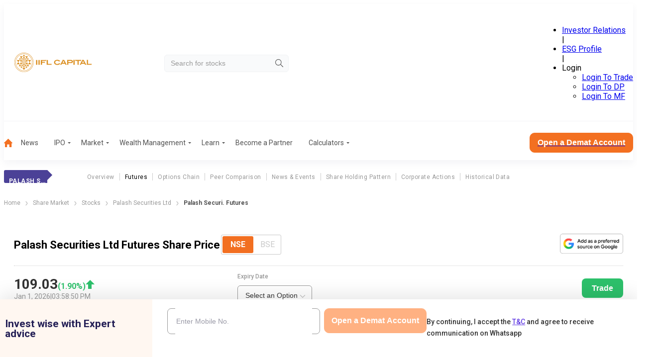

--- FILE ---
content_type: text/css; charset=UTF-8
request_url: https://www.indiainfoline.com/_next/static/css/ea42df8e50c8975d.css
body_size: 9319
content:
.a5zsLC{border-bottom:1px solid rgba(0,0,0,.2);padding-bottom:20px}.a5zsLC div[style*=width]{width:auto!important}.ZckOkt{align-items:flex-start;display:flex;gap:4px}.ZckOkt .Fvy4VE{flex:1 1;min-width:0}.ZckOkt .G_qwmR{align-items:center;display:flex;flex-wrap:wrap;justify-content:space-between;margin-bottom:14px}@media(min-width:1200px){.ZckOkt .G_qwmR{gap:20px}}.ZckOkt .QPsM_O{flex-shrink:0}.ZckOkt ._Cg2NS{height:35px;width:auto}@media(min-width:1200px){.ZckOkt ._Cg2NS{height:40px}}.ZckOkt a{flex-shrink:0}@media(min-width:1200px){.ZckOkt a{transform:translateY(50%)}}.ZckOkt h1{color:#333;font-size:18px;font-weight:600;margin:0 0 8px}@media(min-width:1200px){.ZckOkt h1{font-size:30px}}.ZckOkt p{color:#999;font-size:12px;font-weight:400;line-height:21px;margin:0}@media(min-width:1200px){.ZckOkt p{font-size:14px}}.m3JjgL{font-size:14px;font-weight:700;line-height:18px;margin-bottom:16px;padding-left:15px;position:relative}@media(min-width:1200px){.m3JjgL{font-size:16px;line-height:19px}}.m3JjgL:before{background:#000;border-radius:100%;content:"";height:6px;left:0;line-height:18px;position:absolute;transform:translateY(100%);width:6px}._0_JIGy{margin-bottom:16px}._0_JIGy img{border-radius:10px;height:auto;max-width:100%;-o-object-fit:cover;object-fit:cover;-o-object-position:center;object-position:center}.oLSIKg p{color:#5a51a3;font-size:20px;font-weight:600;line-height:23px;margin-bottom:10px}.oLSIKg ul{list-style:none;padding-left:20px}.oLSIKg li{position:relative}.oLSIKg li a{color:#333;font-size:18px;font-weight:700;line-height:32px;margin:0}.oLSIKg li a:before{background:#ff673d;border-radius:9px;content:"";height:6px;left:-18px;position:absolute;top:13px;width:6px}.hLDpBT{font-size:18px;font-weight:400;line-height:26px}@media(min-width:1200px){.hLDpBT{font-size:20px;line-height:32px}}.hLDpBT h1{font-size:18px;font-weight:600;margin-bottom:20px}@media(min-width:1200px){.hLDpBT h1{font-size:30px}}.hLDpBT h2{color:#000;font-size:18px;font-weight:600;margin-bottom:10px;text-transform:none}@media(min-width:1200px){.hLDpBT h2{font-size:24px}}.hLDpBT h3{font-size:14px;margin-bottom:10px}@media(min-width:1200px){.hLDpBT h3{font-size:20px}}.hLDpBT h4{font-size:12px;margin-bottom:10px}@media(min-width:1200px){.hLDpBT h4{font-size:18px}}.hLDpBT h5{font-size:11px;margin-bottom:10px}@media(min-width:1200px){.hLDpBT h5{font-size:16px}}.hLDpBT a,.hLDpBT div{font-size:16px;font-weight:400;line-height:26px;margin-bottom:10px}@media(min-width:1200px){.hLDpBT a,.hLDpBT div{font-size:16px;line-height:32px}}.hLDpBT p{font-size:16px;line-height:26px;margin-bottom:14px}@media(min-width:1200px){.hLDpBT p{line-height:30px}}.hLDpBT figure{display:flex;flex-direction:column;margin:0 0 16px;padding:0}.hLDpBT figure img,.hLDpBT img{display:block;height:auto;margin:10px 0;max-width:100%}.hLDpBT figure[class*=alignleft],.hLDpBT img[align=left],.hLDpBT img[class*=alignleft]{float:left;margin-right:8px}.hLDpBT em,.hLDpBT figcaption{color:#777;font-size:14px;font-style:italic;text-align:left}.hLDpBT em a,.hLDpBT figcaption a{font-size:14px!important}.hLDpBT ol,.hLDpBT ul{margin-bottom:20px}.hLDpBT li{font-size:16px;margin-bottom:15px}@media(min-width:1200px){.hLDpBT li{font-size:18px;line-height:30px}}.hLDpBT li::marker{color:#f37021}.hLDpBT li p{font-size:16px;line-height:25px}@media(min-width:1200px){.hLDpBT li p{font-size:18px;line-height:30px}}.hLDpBT li ul li{font-size:14px;line-height:22px}@media(min-width:1200px){.hLDpBT li ul li{font-size:16px}}.hLDpBT>ul>li{font-size:16px}@media(min-width:1200px){.hLDpBT>ul>li{font-size:18px}}.hLDpBT blockquote{font-size:20px;font-weight:600;line-height:26px;margin:0}@media(min-width:1200px){.hLDpBT blockquote{font-size:24px}}.hLDpBT .sgvJc7{background-color:#007bff;border-radius:5px;color:#fff;display:inline-block;padding:10px 20px;text-decoration:none;transition:background-color .3s}.hLDpBT .sgvJc7:hover{background-color:#0056b3}.hLDpBT a{color:#633ee3}.hLDpBT strong{font-weight:700}.eqiU7R{background:#fff;border:1px solid #f0e3d5;border-radius:20px;box-shadow:0 4px 4px 0 hsla(0,0%,90%,.6);max-width:330px;width:100%}@media(min-width:768px){.eqiU7R{grid-column:col2-start;grid-row:row1-start/row2-end}}.eqiU7R .M425S8{background:#fff7f2;border-radius:20px 20px 0 0;margin-bottom:29px;padding:16px 0;text-align:center}.eqiU7R .M425S8 h5{color:#131845;font-size:16px;font-weight:700;line-height:18px}@media(min-width:768px){.eqiU7R .M425S8 h5{font-size:20px}}.eqiU7R form{padding:0 20px 20px;position:relative}@media(min-width:768px){.eqiU7R form{padding:0 20px 40px}}.eqiU7R form .mMSUwB{background:hsla(0,0%,100%,.4);left:50%;position:absolute;text-align:center;top:0;transform:translateX(-50%);width:75%;z-index:999}.eqiU7R form .mMSUwB img{margin:0 auto}.eqiU7R form .HR4q_g{text-align:center}.eqiU7R form .HR4q_g input:disabled{background:#ffb182;cursor:not-allowed}.eqiU7R form .HR4q_g input{background:#f56e28;border:none;border-radius:10px;color:#fff;cursor:pointer;font-size:16px;font-weight:600;padding:15px 19px;transition:.3s ease-in-out}.eqiU7R form .HR4q_g input:hover{background-color:#f37021}@media(min-width:768px){.eqiU7R form .HR4q_g input{font-size:18px;padding:12px 20px}}.eqiU7R form .MNjVu2{margin-bottom:20px;position:relative}@media(min-width:768px){.eqiU7R form .MNjVu2{margin-bottom:40px}}.eqiU7R form .MNjVu2 .ek95KL{bottom:0;left:14px;position:absolute;top:17px;z-index:1}.eqiU7R form .MNjVu2 .ULclaD{bottom:0;height:22px;left:15px;position:absolute;top:14px;width:13px;z-index:1}.eqiU7R form .MNjVu2 input{border:1px solid #999;border-radius:8px;color:#333;font-size:12px;font-weight:500;height:50px;line-height:25px;padding:15px 0 15px 40px;width:100%}@media(min-width:768px){.eqiU7R form .MNjVu2 input{font-size:14px;padding:20px 0 20px 39px}}.eqiU7R form .MNjVu2 input:focus-visible{outline:none}.eqiU7R form .MNjVu2:first-child{margin-bottom:20px}.eqiU7R form .MNjVu2 label{color:#eb1a1a}.eqiU7R form .MNjVu2 ._cuOId{color:green}.eqiU7R form .ofX4Vl{background:#f56e28;transition:.9s}.eqiU7R form .jlg7zs{color:#131845;font-size:18px;font-weight:700;margin-bottom:12px}.eqiU7R form .NejSm3{align-items:center;display:flex;flex-flow:column;gap:5px;position:relative}.eqiU7R form .NejSm3 .jEy_ZW{background:none;border:0;color:#999;font-size:14px;padding:0;position:absolute;right:20px;top:0;width:auto}.eqiU7R form input[type=number]::-webkit-inner-spin-button,.eqiU7R form input[type=number]::-webkit-outer-spin-button{-webkit-appearance:none;appearance:none;margin:0}.eqiU7R .Bt5mss{display:flex;justify-content:space-between}.GxeL7q{margin-top:100px}.GxeL7q .FA_W7z{font-size:18px;font-weight:700;line-height:100%;margin-bottom:30px}.GxeL7q .FA_W7z h2{color:inherit;font-size:inherit;font-weight:inherit;line-height:inherit;margin:0;padding:0;text-align:inherit}@media(min-width:1200px){.GxeL7q .FA_W7z{font-size:40px}}.GxeL7q .lOJ7gb .oshbpu{font-size:14px;font-weight:400;line-height:22px;overflow:hidden}.GxeL7q .lOJ7gb .oshbpu p{margin-bottom:20px}@media(min-width:1200px){.GxeL7q .lOJ7gb .oshbpu{color:#999;font-size:18px;font-weight:500;line-height:24px}}.GxeL7q .lOJ7gb .lzgk6f{background:none;border:1px solid #999;border-radius:4px;cursor:pointer;font-size:18px;font-weight:500;margin:0 auto;padding:8px 16px;width:-moz-max-content;width:max-content}.GxeL7q .lOJ7gb ._1MQRcR{max-height:130px}@media(min-width:1200px){.GxeL7q .lOJ7gb ._1MQRcR{max-height:120px}}.GxeL7q .lOJ7gb .vckT7s{margin-bottom:40px}.GxeL7q .FA_W7z,.GxeL7q .oshbpu{margin:0 10px 30px}.GxeL7q .ZwknOK{margin:50px auto 0;width:-moz-max-content;width:max-content}.GxeL7q .MakAoJ{background-color:#f37021;border:none;border-radius:8px;color:#fff;display:none;font-size:16px;font-weight:600;line-height:100%;margin:0 auto;padding:12px 30px;text-align:center}@media(min-width:1200px){.GxeL7q .MakAoJ{display:block}}.X0vRW7{position:relative;--gap:20px}.X0vRW7 .fwFAX1{margin-bottom:20px}.X0vRW7 .fwFAX1 .qoTrPg{flex-wrap:nowrap;overflow:hidden}.X0vRW7 .fwFAX1 .qoTrPg>div{flex-shrink:0;width:calc((100% - (var(--FlexSlidesToShowMobile, 1) - 1)*var(--gap))/var(--FlexSlidesToShowMobile, 1))}@media(min-width:1200px){.X0vRW7 .fwFAX1 .qoTrPg>div{width:calc((100% - (var(--FlexSlidesToShowWeb, 1) - 1)*var(--gap))/var(--FlexSlidesToShowWeb, 1))}}.X0vRW7 .fwFAX1>[class*=glider-track]{display:flex;gap:var(--gap)}.X0vRW7 .fwFAX1>[class*=glider-track]>*{margin:20px 5px}.fV3Dn1{width:100%}.fV3Dn1 [class*=glider-dot]{height:10px;width:10px}.fV3Dn1 [class*=glider-dot][class*=active]{background:#f37021;height:10px;width:26px}.KGiEYI{align-items:flex-start;display:flex;flex-direction:column-reverse;gap:20px;margin:0 auto;max-width:540px;padding:30px 15px 0}@media(min-width:1200px){.KGiEYI{flex-direction:row;gap:50px;justify-content:space-between;max-width:1120px}}.qjj4Tw{flex-grow:1;width:100%}._0rpQik{margin-bottom:30px;margin-left:20px;text-align:left}.Yj_Xh_,._1dnJm6{width:100%}._1dnJm6{align-items:center;background:#fff;border:1px solid #e7e7e7;border-radius:10px;box-shadow:0 6px 18px 0 rgba(33,60,130,.08);color:#333;cursor:pointer;display:flex;font-size:18px;font-weight:600;line-height:1.2;margin-bottom:10px;min-height:72px;padding:5px 30px 5px 20px;position:relative;text-align:left}._1dnJm6:after{background:url(/next-assets/partners-v2/down-arrow.svg) 50%/contain no-repeat;content:"";filter:grayscale(1);height:20px;position:absolute;right:20px;top:50%;transform:translateY(-50%);transition:transform .2s;width:20px}._1dnJm6.Ah2mne{background:#f37021;border-bottom-left-radius:0;border-bottom-right-radius:0;color:#fff}._1dnJm6.Ah2mne:after{filter:brightness(0) invert(1);transform:translateY(-50%) rotate(-90deg)}.WBDsGl{border:1px solid #f37021;border-top:0;display:none;height:223px;margin:0 1px;overflow:auto;padding:20px;transform:translateY(-11px)}.WBDsGl::-webkit-scrollbar-track{background-color:#f5f5f5;border-radius:10px;box-shadow:inset 0 0 6px rgba(0,0,0,.3)}.WBDsGl::-webkit-scrollbar{background-color:#f5f5f5;width:8px}.WBDsGl::-webkit-scrollbar-thumb{background-color:#f37021;border-radius:10px;box-shadow:inset 0 0 6px rgba(0,0,0,.3)}.WBDsGl.kNIupu{display:block}.WBDsGl ul li{border-bottom:1px solid hsla(0,0%,60%,.3);margin-bottom:10px;min-height:15px}.WBDsGl ul li:last-child{border-bottom:0}.WBDsGl ul li:last-child a{margin-bottom:0}.WBDsGl ul li a{color:#999;display:block;font-size:14px;font-weight:400;line-height:1.2;margin-bottom:8px;padding-right:20px;position:relative;text-align:left}.WBDsGl ul li a:after{background:url(/next-assets/partners-v2/download-icon-orange.svg) 50%/contain no-repeat;content:"";height:14px;position:absolute;right:0;top:50%;transform:translateY(-50%);width:14px}.MzFWrS{margin:0 auto;width:100%}@media(min-width:1200px){.MzFWrS{max-width:360px}}.ZlwBVp{align-items:flex-start;background:transparent;border:1px solid hsla(0,0%,60%,.322);border-radius:20px;box-shadow:0 0 18px 0 hsla(0,0%,75%,.502);display:flex;flex-direction:column-reverse;gap:20px;margin:30px auto 0;max-width:540px;padding:40px 20px}@media(min-width:1200px){.ZlwBVp{flex-direction:row;gap:50px;justify-content:space-between;max-width:1120px;padding:40px}}._5h5ujf{flex-grow:1;width:100%}@media(min-width:1200px){._5h5ujf{width:calc(50% - 50px)}}.E8PVhd{margin-bottom:30px;margin-left:20px;text-align:left}.IcAjFx,.TyfxC8{width:100%}.TyfxC8{align-items:center;background:#fff;border:1px solid #e7e7e7;border-radius:10px;box-shadow:0 6px 18px 0 rgba(33,60,130,.08);color:#333;cursor:pointer;display:flex;font-size:18px;font-weight:600;line-height:1.2;margin-bottom:10px;min-height:72px;padding:5px 30px 5px 20px;position:relative;text-align:left}.TyfxC8:after{background:url(/next-assets/partners-v2/down-arrow.svg) 50%/contain no-repeat;content:"";filter:grayscale(1);height:20px;position:absolute;right:20px;top:50%;transform:translateY(-50%);transition:transform .2s;width:20px}.TyfxC8._9Qq_4v{background:#f37021;border-bottom-left-radius:0;border-bottom-right-radius:0;color:#fff}.TyfxC8._9Qq_4v:after{filter:brightness(0) invert(1);transform:translateY(-50%) rotate(-90deg)}@media(min-width:1200px){.TyfxC8{line-height:32px;min-height:0;min-height:auto;padding:10px 20px 10px 30px}.TyfxC8:hover{background:#f37021;color:#fff}.TyfxC8:hover:after{filter:brightness(0) invert(1);transform:translateY(-50%) rotate(-90deg)}.TyfxC8._9Qq_4v{border-bottom-left-radius:10px;border-bottom-right-radius:10px}}.MIa5vz{border:1px solid #f37021;border-top:0;display:none;height:223px;margin:0 1px;overflow:auto;padding:20px;transform:translateY(-11px)}.MIa5vz::-webkit-scrollbar-track{background-color:#f5f5f5;border-radius:10px;box-shadow:inset 0 0 6px rgba(0,0,0,.3)}.MIa5vz::-webkit-scrollbar{background-color:#f5f5f5;width:8px}.MIa5vz::-webkit-scrollbar-thumb{background-color:#f37021;border-radius:10px;box-shadow:inset 0 0 6px rgba(0,0,0,.3)}.MIa5vz.l0mp8v{display:block}.MIa5vz ul li{border-bottom:1px solid hsla(0,0%,60%,.3);margin-bottom:10px;min-height:15px}.MIa5vz ul li:last-child{border-bottom:0}.MIa5vz ul li:last-child a{margin-bottom:0}.MIa5vz ul li a{color:#999;display:block;font-size:14px;font-weight:400;line-height:1.2;margin-bottom:8px;padding-right:20px;position:relative;text-align:left}.MIa5vz ul li a:after{background:url(/next-assets/partners-v2/download-icon-orange.svg) 50%/contain no-repeat;content:"";height:14px;position:absolute;right:0;top:50%;transform:translateY(-50%);width:14px}@media(min-width:1200px){.MIa5vz,.MIa5vz.l0mp8v{display:none}}.v3VDME{display:none;margin-top:100px;width:calc(50% - 50px)}@media(min-width:1200px){.v3VDME{display:block}}.v3VDME .OZW4g_{border-top:0;display:none;height:315px;overflow:auto;padding:20px;transform:translateY(-11px)}.v3VDME .OZW4g_::-webkit-scrollbar-track{background-color:#f5f5f5;border-radius:10px;box-shadow:inset 0 0 6px rgba(0,0,0,.3)}.v3VDME .OZW4g_::-webkit-scrollbar{background-color:#f5f5f5;width:8px}.v3VDME .OZW4g_::-webkit-scrollbar-thumb{background-color:#f37021;border-radius:10px;box-shadow:inset 0 0 6px rgba(0,0,0,.3)}.v3VDME .OZW4g_.l0mp8v{display:block}.v3VDME .OZW4g_ ul li{border-bottom:1px solid hsla(0,0%,60%,.3);margin-bottom:10px;min-height:15px}.v3VDME .OZW4g_ ul li:last-child{border-bottom:0}.v3VDME .OZW4g_ ul li:last-child a{margin-bottom:0}.v3VDME .OZW4g_ ul li a{color:#999;display:block;font-size:14px;font-weight:400;line-height:1.2;margin-bottom:8px;padding-right:20px;position:relative;text-align:left}.v3VDME .OZW4g_ ul li a:hover{color:#f37021}.v3VDME .OZW4g_ ul li a:after{background:url(/next-assets/partners-v2/download-icon-orange.svg) 50%/contain no-repeat;content:"";height:14px;position:absolute;right:0;top:50%;transform:translateY(-50%);width:14px}.YPr3u7{padding:0;position:sticky;top:70px;width:100%;z-index:9}.YPr3u7 .c0mNYG{left:0;position:absolute;top:-5px;width:100%}.YPr3u7:first-child{top:65px}.YPr3u7:first-child .c0mNYG{position:static}@media(min-width:1200px){.YPr3u7{max-width:1090px;padding:0 15px;top:70px}.YPr3u7 .c0mNYG{top:-20px}.YPr3u7:first-child{top:50px}}.c0mNYG{background:#fff;box-shadow:0 4px 4px #e5e5e5;overflow:auto hidden;padding:17px 20px}@media(min-width:1200px){.c0mNYG{border-radius:10px}.c0mNYG::-webkit-scrollbar{height:10px;width:8px}.c0mNYG::-webkit-scrollbar-track{background:transparent;border-radius:10px}.c0mNYG::-webkit-scrollbar-thumb{background:rgba(0,0,0,.2);background-clip:content-box;border:3px solid transparent;border-radius:10px;cursor:grab;width:2px}}.c0mNYG .jVGt6d{display:flex;justify-content:space-around;line-height:100%;list-style-type:none;padding:0}.c0mNYG .jVGt6d ._7xIvmC{position:relative}.c0mNYG .jVGt6d ._7xIvmC .ebRsbh{background:none;border:none;color:#999;cursor:pointer;font-size:14px;line-height:1;padding:0 36px;position:relative;white-space:nowrap}.c0mNYG .jVGt6d ._7xIvmC .ebRsbh.JfcXbM{color:#333;font-weight:700}.c0mNYG .jVGt6d ._7xIvmC .ebRsbh.JfcXbM:after{background-color:#f37021;border-radius:2px;bottom:-16px;content:"";height:4px;left:0;position:absolute;transition:all .3s ease-in-out;width:100%}.W1GD_m{margin-top:100px}.W1GD_m .oDL0Xy .oq2Eoq{font-size:18px;font-weight:600;line-height:100%;margin-bottom:10px;text-align:center}.W1GD_m .oDL0Xy .oq2Eoq h2{color:inherit;font-size:inherit;font-weight:inherit;line-height:inherit;margin:0;padding:0;text-align:inherit}.W1GD_m .oDL0Xy .yJN_DG{color:#333;font-size:16px;font-weight:400;margin:0;padding-bottom:20px;text-align:center}@media(min-width:1200px){.W1GD_m .oDL0Xy .oq2Eoq{font-size:35px}}.W1GD_m .OZ8VMS{border-radius:20px;box-shadow:0 0 18px 0 hsla(0,0%,75%,.502);padding:20px;text-align:center}@media(min-width:1200px){.W1GD_m .OZ8VMS{padding:40px 50px}}.W1GD_m .BkYrIJ{display:flex;flex-direction:column;gap:30px}.W1GD_m .qXpBA1{display:block}@media(min-width:1200px){.W1GD_m .qXpBA1{display:none}}.W1GD_m ._0PKv_x{display:none;width:48%}@media(min-width:1200px){.W1GD_m ._0PKv_x{display:block}}.W1GD_m .eB6PJx{margin:0 auto;max-width:285px;width:100%}.W1GD_m ._s5M1O{align-items:center;display:flex;flex-direction:column;gap:20px;justify-content:center;margin-top:0}.W1GD_m ._s5M1O .VWEPvF p{color:#515151;font-size:16px;font-weight:500;margin-bottom:0}@media(min-width:1200px){.W1GD_m ._s5M1O{flex-direction:row}}.W1GD_m .HtyAOt{align-items:center;background:transparent;display:flex;gap:10px;justify-content:center}.W1GD_m .HtyAOt .rn6i2F{color:#999;font-size:16px;font-weight:600;transition:color .3s ease}.W1GD_m .HtyAOt .rn6i2F.SiNKx8{color:#4b4197}.W1GD_m .dLxbhA{background-color:#4b4197;border-radius:15px;cursor:pointer;height:30px;position:relative;width:78px}.W1GD_m .dLxbhA.SiNKx8 .SAoyPe{left:50px}.W1GD_m .SAoyPe{background-color:#fff;border-radius:50%;height:24px;left:3px;position:absolute;top:3px;transition:all .3s ease;width:24px}.W1GD_m .pdaZuZ{display:flex;flex-wrap:wrap;gap:10px;justify-content:center}.W1GD_m ._FEZro{background:#fff;border:1px dashed #333;border-radius:12px;color:#333;cursor:pointer;font-size:14px;font-weight:700;padding:8px;text-align:center;transition:all .3s ease}@media(min-width:1200px){.W1GD_m ._FEZro{border-radius:29px;padding:10px 20px}}.W1GD_m ._FEZro:hover{background-color:#efefef}.W1GD_m ._FEZro.SiNKx8{background-color:#4b4197;border:1px dashed #4b4197;border-radius:12px;color:#fff}@media(min-width:1200px){.W1GD_m ._FEZro.SiNKx8{border-radius:29px}}.W1GD_m ._FEZro.bxuuUA{max-width:95px;outline:none;padding:8px 16px;width:100%}@media(min-width:1200px){.W1GD_m ._FEZro.bxuuUA{padding:10px 20px}}.W1GD_m ._FEZro.bxuuUA.SiNKx8{background-color:transparent;border:1px dashed #4b4197;color:#333}.W1GD_m ._FEZro.bxuuUA::-moz-placeholder{color:#999}.W1GD_m ._FEZro.bxuuUA::placeholder{color:#999}.W1GD_m input::-webkit-inner-spin-button,.W1GD_m input::-webkit-outer-spin-button{-webkit-appearance:none;appearance:none;margin:0}.W1GD_m input[type=number]{-webkit-appearance:textfield;-moz-appearance:textfield;appearance:textfield}.W1GD_m .DtSEB0{border-bottom:1px solid #cecece;padding:20px 0}@media(min-width:1200px){.W1GD_m .DtSEB0{padding:30px 0}}.W1GD_m .DtSEB0 .r7UH_d{color:#333;font-size:28px;font-weight:700;margin-bottom:20px;text-align:left}@media(min-width:1200px){.W1GD_m .DtSEB0 .r7UH_d{padding-bottom:20px}}.W1GD_m .DtSEB0 .tnmi1E{align-items:center;display:flex;flex-direction:column;gap:30px;justify-content:space-between}@media(min-width:1200px){.W1GD_m .DtSEB0 .tnmi1E{flex-direction:row}}.W1GD_m .LmEEmD{display:flex;flex-direction:column;gap:15px}@media(min-width:1200px){.W1GD_m .LmEEmD{align-items:center;flex-direction:row;justify-content:space-between}}.W1GD_m .ONoimA{width:100%}@media(min-width:1200px){.W1GD_m .ONoimA{width:48%}}.W1GD_m .ONoimA .rcpN_r{margin-bottom:20px;width:100%}@media(min-width:1200px){.W1GD_m .ONoimA .rcpN_r{margin-bottom:30px}}.W1GD_m .v5i6GF{background:#fff;border-radius:20px;box-shadow:inset 4px 4px 14px 0 rgba(0,0,0,.149);padding:15px}.W1GD_m .v5i6GF h3{color:#515151;font-size:20px;font-weight:500;margin:0;text-align:left}@media(min-width:1200px){.W1GD_m .v5i6GF h3{font-size:24px}}.W1GD_m .v5i6GF ._2_z0lR{color:#999;font-size:16px;font-weight:500;padding-top:15px}.W1GD_m ._5D1_zL{padding-top:15px;text-align:right}.W1GD_m ._2_z0lR{color:#999;font-size:14px;font-weight:600}@media(min-width:1200px){.W1GD_m ._2_z0lR{font-size:16px}}.W1GD_m .uPygkg{display:flex;flex-direction:column;flex-wrap:wrap;gap:20px;margin:30px 0}@media(min-width:1200px){.W1GD_m .uPygkg{display:grid;grid-template-columns:repeat(3,1fr);margin:50px 0 30px}}.W1GD_m .uPygkg ._5p61DW{background:#fff;border-bottom:1px dashed #999;border-radius:0;box-shadow:none;flex:1 1;padding:20px;text-align:center}.W1GD_m .uPygkg ._5p61DW:last-child{border:none}.W1GD_m .uPygkg ._5p61DW:hover{transform:translate(0)}@media(min-width:1200px){.W1GD_m .uPygkg ._5p61DW{border-bottom:none;border-right:1px dashed #999;flex:1 1;padding:30px}.W1GD_m .uPygkg ._5p61DW:nth-child(3n){border:none}}.W1GD_m .uPygkg ._5p61DW .m_iBGX{color:#333;font-size:20px;font-weight:400;margin-bottom:10px;padding-bottom:15px;text-align:center}@media(min-width:1200px){.W1GD_m .uPygkg ._5p61DW .m_iBGX{font-size:26px;text-align:left}}.W1GD_m .uPygkg ._5p61DW ._6O7kbW{color:#666;font-size:14px;font-weight:400;line-height:1.3;margin:0;text-align:center}@media(min-width:1200px){.W1GD_m .uPygkg ._5p61DW ._6O7kbW{font-size:16px;text-align:left}}.W1GD_m .Srf7qh{background-color:#f37021;border:none;border-radius:8px;color:#fff;display:none;font-size:16px;font-weight:600;line-height:100%;margin:0 auto;padding:12px 30px;text-align:center}@media(min-width:1200px){.W1GD_m .Srf7qh{display:block}}.ESGOcu{margin-top:100px}.ESGOcu .ZJr2ph,.ESGOcu ._7ZXuJv{text-align:center}.ESGOcu ._7ZXuJv{display:flex;justify-content:center;overflow-x:auto}.ESGOcu ._7ZXuJv button{background:none;border:none;color:#515151;cursor:pointer;font-size:14px;font-weight:400;padding:8px}.ESGOcu ._7ZXuJv button.v5DVwt{background-color:#fff3e7;border-radius:10px 10px 0 0;color:#f56e28}@media(min-width:1200px){.ESGOcu ._7ZXuJv button{font-size:16px;padding:20px}}.ESGOcu ._Uu9hy{background:hsla(0,0%,60%,.129);border-radius:20px;padding:20px;text-align:center}@media(min-width:1200px){.ESGOcu ._Uu9hy{padding:20px 40px}}.ESGOcu .QEmFwe{align-items:center;background:hsla(0,0%,60%,.129);border-radius:20px;display:flex;flex-direction:column;gap:15px;margin-bottom:20px;padding:20px}.ESGOcu .QEmFwe.kj3dJo{background-color:#fff3e7}@media(min-width:1200px){.ESGOcu .QEmFwe{align-items:center;-moz-column-gap:20px;column-gap:20px;flex-direction:row;justify-content:space-between;padding:20px 40px}}.ESGOcu .FVsYEd{align-items:center;display:flex;flex-direction:column;gap:15px;width:100%}@media(min-width:1200px){.ESGOcu .FVsYEd{-moz-column-gap:20px;column-gap:20px;flex:1 1;flex-direction:row}}.ESGOcu .FmLDMi{border-bottom:.5px solid #4b4f9f;flex:1 1;padding-bottom:15px;text-align:left;width:100%}.ESGOcu .FmLDMi .sLBaqE{color:#333;font-size:22px;font-weight:700;margin:0 0 5px}.ESGOcu .FmLDMi .gRkndX{color:#333;font-size:18px;margin-bottom:0}@media(min-width:1200px){.ESGOcu .FmLDMi{align-self:center;border-bottom:none;padding-bottom:0;width:auto}.ESGOcu .FmLDMi .sLBaqE{font-size:28px}.ESGOcu .FmLDMi .gRkndX{font-size:20px}}.ESGOcu .Aayt_Z{border:none;color:#333;flex:1 1;padding:0;width:100%}.ESGOcu .Aayt_Z p{font-size:14px;font-weight:400;padding-bottom:10px;text-align:left;word-break:break-word}@media(min-width:1200px){.ESGOcu .Aayt_Z{border-left:.5px dashed #b6b6b6;padding:0 20px;width:auto}.ESGOcu .Aayt_Z p{text-align:inherit}}.ESGOcu .mH2qK2{flex:1 1;text-align:center;width:100%}.ESGOcu .mH2qK2 .weftB3{cursor:not-allowed;pointer-events:none}.ESGOcu .mH2qK2 .weftB3 ._3iIC6Z{background-color:gray;border-color:hsla(0,0%,60%,.129)}.ESGOcu .mH2qK2 .kj3dJo ._3iIC6Z{background-color:#f32121;border-color:#f32121}.ESGOcu .mH2qK2 ._3iIC6Z{background-color:#f37021;border:1px solid #f37021;border-radius:10px;color:#fff;font-size:14px;font-weight:700;max-width:150px;padding:10px 25px;width:100%}.ESGOcu .mH2qK2 ._3iIC6Z.XIiS6u{background-color:#f32121}@media(min-width:1200px){.ESGOcu .mH2qK2 ._3iIC6Z{font-size:15px;width:150px}.ESGOcu .mH2qK2{text-align:right;width:auto}}._36j_6b{display:flex;flex-direction:column;gap:20px}@media(min-width:1200px){._36j_6b{gap:40px}}.CdwWy5{flex-direction:column}.CdwWy5,.UoU7JT{display:flex;gap:15px}.UoU7JT{align-items:center}@media(min-width:1200px){.UoU7JT{align-items:start}}._4C8S0Y{display:flex;flex-direction:column;gap:11px}._4wOSQE img{border-radius:50%;height:70px;max-width:none;-o-object-fit:cover;object-fit:cover;width:70px}.XYs8sb{color:#333;font-size:20px;font-weight:700}.PywStp,.XYs8sb{line-height:100%}.PywStp{color:#999;font-size:12px;font-weight:400}.rUiGDC{color:#333;font-size:14px;font-weight:400;line-height:21px}.rUiGDC p{margin-bottom:14px}@media(min-width:1200px){.rUiGDC{margin-top:5px}}.Mb0GPl{border-bottom:1.5px dashed #d8d8d8;margin:20px 0}@media(min-width:1200px){.Mb0GPl{margin:40px 0}}.llOa8F{color:#633ee3;font-size:16px;font-weight:400;line-height:20px;margin-top:22px}.Rgsu6A{display:none}@media(min-width:1200px){.Rgsu6A{display:block}}.ED0QP7{display:block}@media(min-width:1200px){.ED0QP7{display:none}}._6QGqKX{background:#fff;border-radius:20px;padding:20px;width:100%}._6QGqKX h2{margin-bottom:10px}._6QGqKX ._7bcaUn{margin-bottom:20px}._6QGqKX ._7bcaUn p{color:#999;font-size:14px;font-weight:500}._6QGqKX .YvUDqp{overflow:auto;scrollbar-width:none}._6QGqKX .Qd0tMp{align-items:center;display:flex;flex-flow:wrap;gap:12px;margin-bottom:20px}._6QGqKX .Qd0tMp span{align-items:center;background:#fff;border:1px solid #c5c8dd;border-radius:26px;cursor:pointer;display:flex;font-size:12px;font-weight:400;justify-content:center;padding:8px 12px;text-align:center;text-decoration:none}._6QGqKX .Qd0tMp .ANm4Qt,._6QGqKX .Qd0tMp span:hover{background:#4b389c;border:1px solid #4b389c;color:#fff}._6QGqKX .Qd0tMp .ANm4Qt{font-weight:700}@media(max-width:1199.98px){._6QGqKX .Qd0tMp{flex-flow:nowrap;scrollbar-width:none;white-space:nowrap}}._6QGqKX .sISEmQ .tnb6sP{display:none}._6QGqKX .sISEmQ .Rix07k{display:block}._6QGqKX .sISEmQ ul{list-style:none;padding-left:0}._6QGqKX .sISEmQ ul li{align-items:center;color:#333;-moz-column-gap:10px;column-gap:10px;display:flex;font-size:14px;font-weight:500;line-height:24px;padding-bottom:10px}._6QGqKX .sISEmQ ul li span{display:inline-block;width:14px}@media(max-width:1199.98px){._6QGqKX .sISEmQ ul li span{margin-top:5px}}._6QGqKX .sISEmQ ul li p{width:94%}@media(max-width:1199.98px){._6QGqKX .sISEmQ ul li{align-items:flex-start}}._6QGqKX ._P9Vn1{border-top:1px dashed #e5e5e5}._6QGqKX .DCEYRX{display:flex;justify-content:center;margin-bottom:10px;margin-top:30px}.Ko_PsT{display:flex;flex-direction:column;gap:20px}@media(min-width:1200px){.Ko_PsT{gap:40px}}.eDUVGL .Zprkgt{align-items:center;display:flex;flex-direction:column;margin-bottom:20px;margin-top:20px}.eDUVGL .Zprkgt label{color:#304659;font-size:14px;font-weight:700;line-height:20.4px;margin-bottom:10px;margin-top:10px;text-align:center}@media(min-width:1200px){.eDUVGL .Zprkgt label{font-size:16px;line-height:19px}}.eDUVGL .Zprkgt p{color:rgba(48,70,89,.698);font-size:12px;font-weight:400;line-height:14px;margin-bottom:10px;text-align:center}@media(min-width:1200px){.eDUVGL .Zprkgt p{font-size:14px;font-weight:500px;line-height:15px;margin-bottom:20px}}.eDUVGL .Zprkgt ._3QgCuY{align-items:center;display:flex;gap:10px}@media(min-width:1200px){.eDUVGL .Zprkgt ._3QgCuY{max-width:345px}}.eDUVGL .Zprkgt .PIFWdQ{background-color:#fff;border:1.83px solid #af4605;border-radius:9px;color:#f37021;cursor:pointer;font-size:12px;font-weight:700;line-height:18px;padding:10px;text-align:left;transition:.1s;white-space:nowrap;width:100%}@media(min-width:1200px){.eDUVGL .Zprkgt .PIFWdQ{font-size:18px;line-height:21px}}.eDUVGL .Zprkgt .PIFWdQ.bJafYn{background-color:#f37021;color:#fff}@media(min-width:1200px){.eDUVGL .Zprkgt{margin-bottom:40px;margin-top:40px}}.Kcff6L{border-radius:20px;box-shadow:0 6px 18px 0 hsla(0,0%,75%,.6);margin-top:100px;padding:20px}.Kcff6L .HCCX0n{margin:0 auto 20px;width:100%}@media(min-width:1200px){.Kcff6L .HCCX0n{width:-moz-max-content;width:max-content}}.Kcff6L .gdw_u1 p{margin-bottom:20px}@media(min-width:1200px){.Kcff6L .gdw_u1{padding:20px}}.Kcff6L .LKcfZ6{margin:0 auto;width:-moz-max-content;width:max-content}@media(min-width:1200px){.Kcff6L .LKcfZ6{margin-bottom:20px}}.TgBDvR{display:flex;flex-direction:column;gap:20px;margin-top:30px}@media(min-width:1200px){.TgBDvR{gap:30px;margin-top:20px}}.TgBDvR .rRqmDJ{color:#999;font-size:11px;font-style:italic;font-weight:500;line-height:15px;margin-top:15px}@media(min-width:1200px){.TgBDvR .rRqmDJ{font-size:14px;font-weight:500;line-height:100%}}.R3ZYw9{background:#fff;border-radius:10px;box-shadow:0 4px 4px #e5e5e5;margin-bottom:30px;overflow:auto hidden;padding:18px 29px;position:sticky;top:0;z-index:9}@media(min-width:1200px){.R3ZYw9{top:158px}}.R3ZYw9 ul{display:flex;justify-content:space-between;list-style-type:none;padding:0}.R3ZYw9 ul li,.R3ZYw9 ul li a{position:relative}.R3ZYw9 ul li a{color:#999;float:left;font-size:14px;line-height:1;padding:0 36px;text-decoration:none;white-space:nowrap}.R3ZYw9 ul li a.r8I50S{color:#333;font-weight:700}.R3ZYw9 ul li a.r8I50S:after{background-color:#f37021;border-radius:2px;bottom:-18px;content:"";height:4px;left:0;position:absolute;transition:all .3s ease-in-out;width:100%}[data-name=nbfcPage] .r8I50S li{position:relative}.QN1l2T{background:#fff;border-radius:15px;margin-bottom:30px;padding:18px 20px}.QN1l2T .P5ZBTT{display:block}.QN1l2T .P5ZBTT h2{color:#5a51a3;font-size:16px;font-weight:600;line-height:25px;margin-bottom:12px}@media(min-width:1200px){.QN1l2T .P5ZBTT h2{font-size:18px}}.QN1l2T .P5ZBTT .zevDpX{border-radius:10px}.QN1l2T .P5ZBTT p{color:#333;font-size:14px;font-weight:400;line-height:22px;margin-bottom:28px}.QN1l2T .P5ZBTT p:last-child{margin-bottom:0;margin-top:28px}.QN1l2T .P5ZBTT p.eX6UDL{display:none;height:0;margin:0;overflow:hidden}.QN1l2T .P5ZBTT ul{display:flex;flex-direction:column;gap:17px;padding-left:15px}.QN1l2T .P5ZBTT ul li{color:#333;font-size:14px}.QN1l2T .P5ZBTT ul li::marker{color:#f37021}.QN1l2T .P5ZBTT .f_z4Z4{display:flex}.QN1l2T .P5ZBTT h3{color:#5a51a3;font-size:14px;font-weight:600;margin-bottom:14px}@media(min-width:1200px){.QN1l2T .P5ZBTT h3{font-size:16px;margin-bottom:20px}}.QN1l2T .P5ZBTT .huSmU0 .tsb4wA{padding:20px}.QN1l2T .P5ZBTT .huSmU0 .tsb4wA h5{color:#333;font-weight:700;margin-bottom:20px}.QN1l2T .P5ZBTT .huSmU0 .tsb4wA.eJTmH4{border-bottom:1px dotted #d8d8d8;padding:16px 0 20px}.QN1l2T .P5ZBTT .huSmU0 .tsb4wA.eJTmH4:last-child{border-bottom:none}.QN1l2T .P5ZBTT .huSmU0 .tsb4wA.eJTmH4 label{cursor:pointer}.QN1l2T .P5ZBTT .huSmU0 .tsb4wA.eJTmH4 h3{align-items:flex-start;color:#333;cursor:pointer;display:flex;font-size:16px;gap:10px;margin-bottom:0}.QN1l2T .P5ZBTT .huSmU0 .tsb4wA.eJTmH4 h3:after{background-image:url(/next-assets/image/nbfc/down-arrow.svg);background-position:100%;background-repeat:no-repeat;background-size:100%;content:"";flex-shrink:0;height:5px;margin-left:auto;margin-right:0;margin-top:9px;transition:.5s;width:10px}@media(min-width:1200px){.QN1l2T .P5ZBTT .huSmU0 .tsb4wA.eJTmH4 h3:after{height:9px;width:16px}}.QN1l2T .P5ZBTT .huSmU0 .tsb4wA.eJTmH4 p:last-child{margin-top:11px}.QN1l2T .P5ZBTT .huSmU0 .tsb4wA.eJTmH4 .tUwqH8,.QN1l2T .P5ZBTT .huSmU0 .tsb4wA.eJTmH4 .yiBSjS{display:none}.QN1l2T .P5ZBTT .huSmU0 .tsb4wA.eJTmH4 .tUwqH8:checked~.yiBSjS{display:block}.QN1l2T .P5ZBTT .huSmU0 .tsb4wA.eJTmH4 .tUwqH8:checked~label h3:after{transform:rotate(180deg)}.QN1l2T:nth-child(2) .P5ZBTT{grid-template-columns:repeat(12,1fr)}@media(min-width:1200px){.QN1l2T:nth-child(2) .P5ZBTT{display:grid;grid-column-gap:20px;align-items:flex-start}}.QN1l2T:nth-child(2) .P5ZBTT p{margin-top:0}.QN1l2T:nth-child(2) .P5ZBTT>div.BaT6CK:first-child{grid-column:span 12}.QN1l2T:nth-child(2) .P5ZBTT>div.BaT6CK:nth-child(2){grid-column:span 3}.QN1l2T:nth-child(2) .P5ZBTT>div.BaT6CK:nth-child(2) .wmZPth{border-radius:10px;margin-bottom:17px;width:100%}@media(min-width:1200px){.QN1l2T:nth-child(2) .P5ZBTT>div.BaT6CK:nth-child(2) .wmZPth{margin-bottom:0}}.QN1l2T:nth-child(2) .P5ZBTT>div.BaT6CK:nth-child(3){grid-column:span 9}.QN1l2T:nth-child(2) .P5ZBTT>div.BaT6CK:nth-child(3) p:last-child{margin-bottom:28px}.QN1l2T:nth-child(2) .P5ZBTT>div.BaT6CK:last-child{grid-column:span 12}.QN1l2T:nth-child(5) .P5ZBTT .huSmU0{align-items:center;display:flex;flex-direction:column;gap:20px}@media(min-width:1200px){.QN1l2T:nth-child(5) .P5ZBTT .huSmU0{align-items:stretch;flex-flow:row wrap}}.QN1l2T:nth-child(5) .P5ZBTT .huSmU0 table{background:#f5f5f5;margin-top:0}.QN1l2T:nth-child(5) .P5ZBTT .huSmU0 table tr{display:flex;flex-direction:column}@media(min-width:1200px){.QN1l2T:nth-child(5) .P5ZBTT .huSmU0 table tr{flex-direction:row;gap:20px}}.QN1l2T:nth-child(5) .P5ZBTT .huSmU0 table tr:first-child{border-bottom:1px solid #999;border-top:1px solid #999}.QN1l2T:nth-child(5) .P5ZBTT .huSmU0 table td{background-color:#f5f5f5;padding:10px 0;text-align:left;white-space:wrap}@media(min-width:1200px){.QN1l2T:nth-child(5) .P5ZBTT .huSmU0 table td{width:50%}}.QN1l2T:nth-child(5) .P5ZBTT .huSmU0 .tsb4wA{background:#f5f5f5;border-radius:10px;width:100%}@media(min-width:1200px){.QN1l2T:nth-child(5) .P5ZBTT .huSmU0 .tsb4wA{flex:0 0 23%}}.QN1l2T:nth-child(5) .P5ZBTT .huSmU0 .tsb4wA h5{margin-bottom:0}.QN1l2T:nth-child(5) .P5ZBTT .huSmU0 .tsb4wA:last-child{display:none}@media(min-width:1200px){.QN1l2T:nth-child(5) .P5ZBTT .huSmU0 .tsb4wA:nth-child(8){flex-basis:calc(46% + 20px);flex-grow:0;flex-shrink:0}}.QN1l2T:nth-child(5) .P5ZBTT p{margin-bottom:0}.QN1l2T:nth-child(3) .P5ZBTT ul,.QN1l2T:nth-child(4) .P5ZBTT ul{gap:27px}.FAd0FU div[data-class*=gold-loan-form]{max-width:100%}.zBGjdF h1{color:#333;font-size:18px;font-weight:700;line-height:1.1;margin:10px 0 16px;text-transform:capitalize}@media(min-width:1200px){.zBGjdF h1{font-size:22px;font-weight:700;line-height:26px;margin:10px 0 20px}}.a_xjPU{display:flex;flex-direction:column;gap:20px;margin-bottom:40px}@media(min-width:1200px){.a_xjPU{flex-direction:row;gap:30px;margin-bottom:60px}}.a_xjPU .gaD3Ms{display:flex;flex-direction:column;gap:20px;width:100%}@media(min-width:1200px){.a_xjPU .gaD3Ms{gap:30px;width:66.66%}}.a_xjPU ._asGJh{display:flex;flex-direction:column;gap:20px;width:100%}@media(min-width:1200px){.a_xjPU ._asGJh{gap:30px;margin-bottom:0;width:calc(33.33% - 30px)}}.a_xjPU .s60GU4 h2{margin-bottom:15px}.a_xjPU .s60GU4 ul{display:flex;flex-direction:column;gap:20px;list-style:none;max-height:400px;overflow-y:auto;padding:0}.a_xjPU .s60GU4 ul::-webkit-scrollbar{width:3px}.a_xjPU .s60GU4 ul::-webkit-scrollbar-thumb{background:#888}@media(min-width:1200px){.a_xjPU .s60GU4 ul{gap:20px}}.a_xjPU .s60GU4 ul li{color:#333;font-size:14px;font-weight:400;line-height:21px;padding-left:20px;position:relative}.a_xjPU .s60GU4 ul li:before{background:#ff673d;border-radius:9px;content:"";height:6px;left:0;position:absolute;top:7px;width:6px}.a_xjPU .s60GU4 ._5O4aF3{margin-bottom:20px}@media(min-width:1200px){.a_xjPU .s60GU4 ._5O4aF3{margin-bottom:30px}}.a_xjPU .s60GU4 ._5O4aF3:last-child{margin-bottom:0}.a_xjPU .BnwqpW{display:block;margin-top:-10px}@media(min-width:1200px){.a_xjPU .BnwqpW{display:none}}.a_xjPU ._6jHAUZ{display:none}@media(min-width:1200px){.a_xjPU ._6jHAUZ{display:block}}._07fL5O{align-items:center;cursor:pointer;display:flex;justify-content:center;max-width:100%;padding:10px;position:relative}@media(min-width:1200px){._07fL5O{max-width:1152px}}._0ai1wr{align-items:center;cursor:pointer;display:flex;justify-content:center;max-width:100%;padding:10px;position:relative}@media(width:1200px){._0ai1wr{max-width:1152px}}._07fL5O img,._0ai1wr iframe{display:block;max-width:100%}._07fL5O img{height:auto}._0ai1wr .koqNAW{background:url(/next-assets/icons/youtube.svg);background-size:contain;height:78px;left:50%;pointer-events:none;position:absolute;top:50%;transform:translate(-50%,-50%);width:78px}._0ai1wr .ihZiws{display:none}._1AAFlh td,._1AAFlh th{white-space:normal;word-wrap:break-word;min-width:120px;overflow-wrap:break-word;vertical-align:baseline}@media(min-width:1200px){._1AAFlh td,._1AAFlh th{min-width:150px}}._1AAFlh td:not(:first-child),._1AAFlh th:not(:first-child){text-align:left}._2297UN{display:none}@media(min-width:768px){._2297UN{display:block}._2297UN .pSAvKz{color:#000!important}._2297UN .qjrkH2{align-items:center;display:flex;justify-content:flex-start;padding:20px 0 5px}._2297UN .qjrkH2 label{background-color:#4b4197;border-radius:3px 0 0 3px;color:#fff;font-size:12px;font-weight:600;height:20px;letter-spacing:.04em;line-height:14.6px;margin:0;min-width:-moz-fit-content;min-width:fit-content;padding:3px 0 3px 10px;position:relative;text-transform:uppercase}._2297UN .qjrkH2 label .S_ZmhN{max-width:11ch;overflow:hidden;text-overflow:ellipsis;white-space:nowrap}._2297UN .qjrkH2 label:after{border-color:transparent transparent transparent #4b4197;border-style:solid;border-width:10px 0 10px 10px;content:"";height:0;position:absolute;right:-10px;top:0;width:0}._2297UN .qjrkH2>ul{display:flex;list-style:none;margin:0 0 0 40px;overflow:auto;width:100%}._2297UN .qjrkH2>ul li{border-right:1px solid #ccc;line-height:14px;margin-right:10px;padding-right:10px;position:relative}._2297UN .qjrkH2>ul li a{color:#999;font-size:12px;font-weight:400;letter-spacing:.04em;text-decoration:none;white-space:nowrap}._2297UN .qjrkH2>ul li a:hover{color:#333}._2297UN .qjrkH2>ul li.pSAvKz>a{color:#333;font-weight:600}._2297UN .qjrkH2>ul li:last-child{border-right:none}._2297UN .qjrkH2 ::-webkit-scrollbar-track{background-color:transparent;border-radius:10px;box-shadow:inset 0 0 2px transparent}._2297UN .qjrkH2 ::-webkit-scrollbar{background-color:transparent;height:6px;width:2px}._2297UN .qjrkH2 ::-webkit-scrollbar-thumb{background-color:#999;border-radius:10px;box-shadow:inset 0 0 2px transparent}}.n__aDD{border-radius:10px;outline:1px solid #aaa;width:100%}.n__aDD .EZwr_9{background:#fff7f2;border-top-left-radius:10px;border-top-right-radius:10px}.n__aDD .EZwr_9 .R5xwfq{color:#201b57;font-size:21.95px;font-weight:500;line-height:26.34px;padding:14px 53px 16px;text-align:center}@media(min-width:1200px){.n__aDD .EZwr_9 .R5xwfq{font-size:24px;line-height:28.8px;padding:16px 58px}}.n__aDD .wcZ0e1{background:#fff;padding:14px 20px 46px}.n__aDD .wcZ0e1 .HlSynz .Y_f3FD .n3lm3x,.n__aDD .wcZ0e1 .HlSynz .j1_w_r .n3lm3x{color:#7f7f7f;font-size:12.8px;font-weight:400;line-height:19.21px}@media(min-width:1200px){.n__aDD .wcZ0e1 .HlSynz .Y_f3FD .n3lm3x,.n__aDD .wcZ0e1 .HlSynz .j1_w_r .n3lm3x{font-size:14px;line-height:21px}}.n__aDD .wcZ0e1 .HlSynz .Y_f3FD .y98uUW{margin-top:4px}@media(min-width:1200px){.n__aDD .wcZ0e1 .HlSynz .Y_f3FD .y98uUW{margin-top:8px}}.n__aDD .wcZ0e1 .HlSynz .Y_f3FD .KonxlI{margin-top:15px}.n__aDD .wcZ0e1 .HlSynz .Y_f3FD .KonxlI .kN78jC{height:17.38px;width:17.38px}.n__aDD .wcZ0e1 .HlSynz .Y_f3FD .KonxlI .ZZJRIL{color:#000;display:inline-block;font-size:12px;font-weight:400;line-height:100%}@media(min-width:1200px){.n__aDD .wcZ0e1 .HlSynz .Y_f3FD .KonxlI .ZZJRIL{font-size:14px;line-height:21px}}.n__aDD .wcZ0e1 .HlSynz .Y_f3FD .KonxlI .ZZJRIL .IiGeX_{color:#f56e28;cursor:pointer;display:inline-block;font-size:12px;font-weight:400;line-height:100%;position:relative}@media(min-width:1200px){.n__aDD .wcZ0e1 .HlSynz .Y_f3FD .KonxlI .ZZJRIL .IiGeX_{font-size:14px;line-height:21px}}.n__aDD .wcZ0e1 .HlSynz .Y_f3FD .KonxlI .ZZJRIL .IiGeX_ .S58non{background:#fff;border:1px solid #f3f3f3;border-radius:10px;box-shadow:0 7px 20px 0 rgba(97,53,53,.102);color:#333;display:none;font-size:11px;font-weight:300;left:-155px;line-height:16px;padding:15px 12px;position:absolute;top:20px;width:318px;z-index:5}@media(min-width:1200px){.n__aDD .wcZ0e1 .HlSynz .Y_f3FD .KonxlI .ZZJRIL .IiGeX_ .S58non{left:-50%}}.n__aDD .wcZ0e1 .HlSynz .Y_f3FD .KonxlI .ZZJRIL .IiGeX_:hover .S58non{display:block}.n__aDD .wcZ0e1 .HlSynz .Y_f3FD .GihCMk{margin-top:26px;width:100%}@media(min-width:1200px){.n__aDD .wcZ0e1 .HlSynz .Y_f3FD .GihCMk{margin-top:33px}}.n__aDD .wcZ0e1 .HlSynz .j1_w_r .p29Wn0{display:flex;gap:9px;justify-content:space-between;margin-top:8px}.n__aDD .wcZ0e1 .HlSynz .j1_w_r .p29Wn0 ._iK6bD{border:.77px solid #282828;border-radius:6px;font-size:14px;height:35px;text-align:center;width:35px}@media(min-width:1200px){.n__aDD .wcZ0e1 .HlSynz .j1_w_r .p29Wn0 ._iK6bD{font-size:22px;height:45px;width:45px}}.n__aDD .wcZ0e1 .HlSynz .j1_w_r .p29Wn0 ._iK6bD:focus{border-color:#f37021;outline:1px solid #f37021}.n__aDD .wcZ0e1 .HlSynz .j1_w_r .Hp25ox{color:#000;font-size:14px;font-weight:500;line-height:21px;margin-top:20px;text-align:center}.n__aDD .wcZ0e1 .HlSynz .j1_w_r .aMqbyf{margin-top:47px;width:100%}@media(min-width:1200px){.n__aDD .wcZ0e1{padding:16px 25px 43px}}.DtjDU_{background:#fff;border-radius:15px;display:flex;flex-direction:column;gap:15px;margin:0 auto 30px;padding:16px 20px 21px;width:100%}@media(min-width:1200px){.DtjDU_{max-height:525px}}.DtjDU_ .wibDsH{max-height:525px;overflow:auto}.DtjDU_ .wibDsH table{margin-top:10px}.DtjDU_ .wibDsH table td:first-child,.DtjDU_ .wibDsH table th:first-child{padding:15px 0}.DtjDU_ .wibDsH table td:last-child,.DtjDU_ .wibDsH table th:last-child{padding:15px 0 15px 15px}.DtjDU_ .wibDsH ._4S10Ze,.DtjDU_ .wibDsH .zstCZy{margin:20px auto;text-align:center;width:100%}.DtjDU_ .zSSvau h2{font-size:16px;line-height:24px;margin-bottom:20px}.DtjDU_ ._35reJF{margin:15px 0 10px}.DtjDU_ #JikJGq{text-align:justify;white-space:wrap}.DtjDU_ ._iBw5V{display:inline-flex;justify-content:center;width:100%}.DtjDU_ .PPW08R{width:-moz-fit-content;width:fit-content}.DtjDU_ .PPW08R:after{background-image:url(/next-assets/image/ArrRight.png);background-position:50%;background-repeat:repeat;background-size:cover;content:"";height:12px;position:absolute;top:10px;transform:rotate(90deg);width:7px}.DtjDU_ .PPW08R select{-webkit-appearance:none;-moz-appearance:none;appearance:none;border:1px solid #bfbfbf;border-radius:4px;font-size:14px;padding:5px 2.5em 5px .5em;position:relative}.DtjDU_ .PPW08R select option{font-size:14px;font-weight:400}.DtjDU_ .X_hXDP{display:flex;flex-direction:column}@media(min-width:1200px){.DtjDU_ .X_hXDP{flex-direction:row;justify-content:space-between}}.DtjDU_ .X_hXDP .wAOFkb{margin-bottom:20px;width:131px}@media(min-width:1200px){.DtjDU_ .X_hXDP .wAOFkb{margin-bottom:0;width:180px}}.DtjDU_ .X_hXDP .MBceFA{display:flex;flex-wrap:wrap;gap:20px;justify-content:space-between}.DtjDU_ .zSSvau{width:60%}.DtjDU_ .zSSvau h2{font-size:18px;line-height:26px;margin-bottom:0}.DtjDU_ .PPW08R{align-self:flex-start;display:flex;justify-content:flex-end;width:40%}.DtjDU_ .PPW08R select{font-size:18px;outline:0}.DtjDU_ .PPW08R{position:relative}.DtjDU_ .PPW08R:after{right:14px;top:14px}.WEnoTz{margin:0 auto}.N2zj9V p{color:#333;font-size:14px;font-weight:400;line-height:22px;margin-bottom:14px}.N2zj9V p b{font-weight:700}.N2zj9V p:has(>b){margin-bottom:5px}.N2zj9V table{display:flex;flex-wrap:wrap}.N2zj9V table td{padding:20px 30px;text-align:left;white-space:wrap}.N2zj9V table tr{border-bottom:1px solid hsla(0,0%,60%,.2);color:#333;font-size:14px;font-weight:400;line-height:16px;text-align:left;width:50%}.N2zj9V table tr:first-child{border-bottom:1px dotted #515151;color:#999;font-weight:500}.N2zj9V table tr:first-child td p{color:#999;font-weight:500}.Pyxilf{margin-bottom:40px}@media(min-width:1200px){.Pyxilf{margin-bottom:60px}}.M_eF81{margin-bottom:20px}@media(min-width:1200px){.M_eF81{margin-bottom:30px}}.pPAEzc{color:#333;margin:40px 0;text-align:center;text-transform:inherit}.bLD4ji{display:flex;flex-direction:column;gap:30px}.bLD4ji .stockRelatedNewsImage{height:auto!important;width:100%!important}@media(min-width:1200px){.bLD4ji .stockRelatedNewsImage{height:100px!important;width:150px!important}}.bLD4ji .hideStockElement{display:none}.bLD4ji .wuIWyF{background:#fff;border-radius:15px;padding:20px}.bLD4ji .wuIWyF h2{margin-bottom:10px}.bLD4ji ._2TkgoQ{padding-top:20px;text-align:center}.bLD4ji .dACkcV{margin-bottom:30px}.bLD4ji .dACkcV,.bLD4ji .m3ptCF{display:flex;flex-direction:column;gap:30px}.bLD4ji .Bw2StV{display:none}.bLD4ji .NnfTty{display:block}@media(min-width:1200px){.bLD4ji{flex-direction:row-reverse;margin:20px 0}.bLD4ji .dACkcV{width:calc(70% - 15px)}.bLD4ji .m3ptCF{width:calc(30% - 15px)}.bLD4ji .NnfTty{display:none}.bLD4ji .Bw2StV{display:block}}.VeXFtr{background:#fff;border:1px solid #f37021;border-radius:10px;color:#333;cursor:pointer;font-size:18px;font-weight:400;line-height:21px;margin:25px auto 14px;padding:10px 25px}.VeXFtr,.VeXFtr:hover{transition-duration:.3s}.VeXFtr:hover{background:#f37021;color:#fff}.LDIGgQ{display:flex;justify-content:center}.cuTynQ{display:flex;flex-direction:column;gap:30px}.cuTynQ h2{line-height:21px;margin-bottom:14px}.VSjeHm{align-items:flex-start;-moz-column-gap:30px;column-gap:30px;display:flex;margin-bottom:30px;margin-top:10px}.VSjeHm .stockRelatedNewsImage{height:auto!important;width:100%!important}@media(min-width:1200px){.VSjeHm .stockRelatedNewsImage{height:100px!important;width:150px!important}}.VSjeHm .frF1X0{margin-bottom:30px}@media(max-width:1200px){.VSjeHm .frF1X0{margin-top:30px}}.VSjeHm .TZ9wUz{background-color:#fff;border-radius:20px;margin-bottom:30px;padding:16px 20px}.VSjeHm .TZ9wUz h2{line-height:21.09px;text-transform:uppercase}.VSjeHm .HU2c80{width:70%}@media(max-width:1200px){.VSjeHm .HU2c80{width:100%}}.VSjeHm .HDEAKa{width:30%}@media(max-width:1200px){.VSjeHm .HDEAKa{width:100%}.VSjeHm .vXlWdg{display:none}}.VSjeHm .BxkYZk{display:none}@media(max-width:1200px){.VSjeHm .BxkYZk{display:block;margin-bottom:20px}}.VSjeHm ._9Ng_Xe{background-color:#fff;border-radius:20px;padding:20px}.VSjeHm ._9Ng_Xe .hideStockElement{display:none}.VSjeHm .WRS2z1{margin-top:30px}@media(max-width:1200px){.VSjeHm{display:block}}.je7Qt8{background:#fff;border:1px solid #f37021;border-radius:10px;color:#333;cursor:pointer;font-size:18px;font-weight:400;line-height:21px;margin:25px auto;padding:10px 25px}.je7Qt8,.je7Qt8:hover{transition-duration:.3s}.je7Qt8:hover{background:#f37021;color:#fff}.B7Rqos{display:flex;justify-content:center}.MR7Pw2{border-bottom:1px dashed #e5e5e5;margin-bottom:10px;padding-bottom:10px}.MR7Pw2 .YLX4r0{display:grid;grid-template-columns:80px calc(100% - 95px);grid-column-gap:15px;-moz-column-gap:15px;column-gap:15px}.MR7Pw2 .YLX4r0 .RXeWYd{grid-column-start:1;grid-row:1/3}.MR7Pw2 .YLX4r0 .RXeWYd img{border-radius:10px;display:block;height:80px;-o-object-fit:cover;object-fit:cover;width:80px}@media(max-width:1199.98px){.MR7Pw2 .YLX4r0 .RXeWYd img{height:80px;width:80px}.MR7Pw2 .YLX4r0 .RXeWYd{grid-column-start:auto;grid-row:auto/auto}}.MR7Pw2 .YLX4r0 .VIuFk2{width:100%}.MR7Pw2 .YLX4r0 .DtHlZw{align-items:flex-start;-moz-column-gap:20px;column-gap:20px;display:flex;margin:0 0 5px}.MR7Pw2 .YLX4r0 .DtHlZw h2{margin:0}.MR7Pw2 .YLX4r0 .DtHlZw h2 a{color:#333;font-size:16px;font-weight:700;text-decoration:none;text-transform:capitalize}.MR7Pw2 .YLX4r0 .DtHlZw .P41_f4{margin-left:auto;position:relative}.MR7Pw2 .YLX4r0 .DtHlZw .P41_f4 span{color:#999;font-size:12px}@media(max-width:1199.98px){.MR7Pw2 .YLX4r0 .DtHlZw{-moz-column-gap:10px;column-gap:10px}.MR7Pw2 .YLX4r0 .DtHlZw h2{width:100%}}.MR7Pw2 .YLX4r0 .LU2NBj{min-height:40px}.MR7Pw2 .YLX4r0 .LU2NBj p{font-size:14px}@media(max-width:1199.98px){.MR7Pw2 .YLX4r0 .LU2NBj{grid-column:1/3;margin-top:10px}}._77krmx{position:relative}._77krmx input{width:100%}.qdFtXX h3{color:#5a51a3;font-size:16px;margin:0 0 20px}.qdFtXX .B8v8Aj{margin-bottom:20px;margin-left:auto;width:220px}@media(max-width:1199.98px){.qdFtXX .B8v8Aj{width:100%}}.qdFtXX .wU0ggl{color:#333;font-size:16px;font-weight:700;text-align:center;text-decoration:none;text-transform:capitalize}.cNhuPm{display:flex;flex-direction:column;gap:20px}@media(min-width:1200px){.cNhuPm{gap:30px;width:calc(33.3333% - 30px)}}.fJE1S_{border-radius:15px;display:block;margin-bottom:20px}@media(min-width:1200px){.fJE1S_{display:none}}.Zknqys{border-radius:20px;display:none;margin-bottom:20px}@media(min-width:1200px){.Zknqys{display:block;width:100%}}.FaGxip{display:flex;flex-direction:column;gap:20px;justify-content:space-between;width:100%}@media(min-width:1200px){.FaGxip{flex-direction:row}}.hWADRJ{display:flex;flex-direction:column;gap:20px}@media(min-width:1200px){.hWADRJ{flex-direction:row-reverse;gap:30px}.MDKVh0{width:calc(70% - 30px)}}.NzTJPN{color:#333;font-size:18px;font-weight:700;line-height:1.5;margin-bottom:6px}@media(min-width:1200px){.NzTJPN{font-size:22px;line-height:1.5;margin-bottom:16px}}.WfeaR8{display:flex;flex-direction:column;gap:20px}@media(min-width:1200px){.WfeaR8{gap:30px;width:calc(33.3333% - 30px)}}.QMmIEA{border-radius:15px;display:block;margin-bottom:20px}@media(min-width:1200px){.QMmIEA{display:none}}.tMpTls{border-radius:20px;display:none;margin-bottom:20px}@media(min-width:1200px){.tMpTls{display:block;width:100%}}.Nn6U1c{display:flex;flex-direction:column;gap:20px;justify-content:space-between;width:100%}@media(min-width:1200px){.Nn6U1c{flex-direction:row}}.d51SZT{display:flex;flex-direction:column-reverse}@media(min-width:1200px){.d51SZT{flex-direction:row-reverse;gap:30px}.MVQ9O6{width:calc(70% - 30px)}}.iNDfs7{display:flex;flex-direction:column;gap:20px}@media(min-width:1200px){.iNDfs7{gap:30px;width:calc(33.3333% - 30px)}}.a8yz7g{border-radius:15px;display:block;margin-bottom:20px}@media(min-width:1200px){.a8yz7g{display:none}}.VgYOJS{border-radius:20px;display:none;margin-bottom:20px}@media(min-width:1200px){.VgYOJS{display:block;width:100%}}.k7O0In{display:flex;flex-direction:column;gap:20px;justify-content:space-between;width:100%}@media(min-width:1200px){.k7O0In{flex-direction:row}}.yziQld{display:flex;flex-direction:column;gap:20px}@media(min-width:1200px){.yziQld{flex-direction:row-reverse;gap:30px}.CZGDJN{width:calc(70% - 30px)}}.a66Zla{font-size:18px;font-weight:700;line-height:21px;margin-bottom:20px}@media(min-width:1200px){.a66Zla{font-size:22px;line-height:26px}}.d9QD_T{display:flex;flex-direction:column;gap:20px}@media(min-width:1200px){.d9QD_T{gap:30px;width:calc(33.3333% - 30px)}}.BbTg3Z{border-radius:15px;display:block;margin-bottom:20px}@media(min-width:1200px){.BbTg3Z{display:none}}._8iKVPT{border-radius:20px;display:none;margin-bottom:20px}@media(min-width:1200px){._8iKVPT{display:block;width:100%}}._AbrCp{display:flex;flex-direction:column;gap:20px;justify-content:space-between;width:100%}@media(min-width:1200px){._AbrCp{flex-direction:row}}.B6cdjU{display:flex;flex-direction:column;gap:20px}@media(min-width:1200px){.B6cdjU{flex-direction:row-reverse;gap:30px}.pHRv9v{width:calc(70% - 30px)}}.IGMdOE{color:#333;font-size:18px;font-weight:700;line-height:1.5;margin-bottom:6px}@media(min-width:1200px){.IGMdOE{font-size:22px;line-height:1.5;margin-bottom:16px}}._5wl_fo{display:flex;flex-direction:column;gap:20px}@media(min-width:1200px){._5wl_fo{gap:30px;width:calc(33.3333% - 30px)}}.Jb4o4o{border-radius:15px;display:block;margin-bottom:20px}@media(min-width:1200px){.Jb4o4o{display:none}}.LLkumq{border-radius:20px;display:none;margin-bottom:20px}@media(min-width:1200px){.LLkumq{display:block;width:100%}}.MvitRS{display:flex;flex-direction:column;gap:20px;justify-content:space-between;width:100%}@media(min-width:1200px){.MvitRS{flex-direction:row}}.OJkRfi{display:flex;flex-direction:column;gap:20px}@media(min-width:1200px){.OJkRfi{flex-direction:row-reverse;gap:30px}.ySH25z{width:calc(70% - 30px)}}.JsTUBC{font-size:18px;font-weight:700;line-height:21px;margin-bottom:20px}@media(min-width:1200px){.JsTUBC{font-size:22px;line-height:26px}}

--- FILE ---
content_type: text/css; charset=UTF-8
request_url: https://www.indiainfoline.com/_next/static/css/75c5874de89d9c0d.css
body_size: 13739
content:
.MYIFxg{margin-bottom:20px}@media(min-width:1200px){.MYIFxg{margin-bottom:30px}}.yg26k1{margin:5px 0 15px}.yg26k1 h1{color:#333;font-size:18px;font-weight:700;line-height:1.1}@media(min-width:1200px){.yg26k1 h1{font-size:32px;font-weight:700;line-height:38px;margin-bottom:25px}}._3HCGZG .ds7TD9{border-bottom:1px dashed #d8d8d8;margin-bottom:20px;padding-bottom:20px}._3HCGZG .pqhKM6{align-items:center;display:flex;justify-content:center}._3HCGZG .pqhKM6 a{color:#333;font-size:16px;font-weight:400;line-height:18.75px;padding:9px 18.5px}@media(min-width:1200px){._3HCGZG .pqhKM6 a{font-size:18px;line-height:21.09px;padding:14.2px 20px 13.2px 19px}}.bOFNg6{background:#fff;border-radius:20px;padding:20px;width:100%}.UX17lr h2{color:#5a51a3;font-size:18px;font-style:normal;font-weight:600;line-height:21.09px;text-transform:uppercase}.KwkIUI{border-bottom:1px dotted #d8d8d8;flex-wrap:wrap;gap:20px;padding:10px 0}.KwkIUI:last-of-type{border-bottom:0}.KwkIUI ._6Ko_sc{align-items:baseline;display:flex;gap:10px;justify-content:space-between}.KwkIUI ._6Ko_sc p{color:#333;cursor:pointer;font-size:16px;font-style:normal;font-weight:700;line-height:22px;padding-bottom:10px}.KwkIUI ._6Ko_sc a.Ppd_1h{width:3%}.Dodn_Z{width:100%}.Dodn_Z p{color:#333;font-size:14px;font-style:normal;font-weight:400;line-height:22px}.bOFNg6 .Dodn_Z{display:none;height:0;opacity:0;overflow:hidden;transition:opacity .3s ease,height .3s ease}.KwkIUI.t6VLsm .Dodn_Z{display:block;height:auto;opacity:1}img.zJj_JC{cursor:pointer;transform:rotate(0deg);transition-duration:.5s}.t6VLsm .zJj_JC{transform:rotate(180deg);transition-duration:.5s}@media(min-width:1000px){.Ppd_1h{width:10%}.KwkIUI{justify-content:space-between}}.MRcfL9{cursor:pointer;display:block;height:18px!important;margin-top:2px;max-width:none;width:18px!important}.wh8DrG{background-color:#fff;border:1px solid #ccc;border-radius:5px;bottom:30px;box-shadow:0 2px 5px rgba(0,0,0,.2);max-width:240px;position:absolute;right:0;transform-origin:center center;transition:transform .3s ease-in-out;z-index:999}.tMlODP,.w43_HZ{transition:transform .25s,opacity .25s}.tMlODP{opacity:1;transform:scale(1)}.w43_HZ{opacity:0;transform:scale(0)}.bySjWq{display:flex;overflow:auto;padding:12px 5px;scrollbar-width:none;-ms-overflow-style:none}.bySjWq ::-webkit-scrollbar{display:none}.bySjWq img{height:auto;width:35px}.dRvDsr{align-items:center;background:transparent;border:none;cursor:pointer;display:flex;justify-content:left;min-width:-moz-max-content;min-width:max-content;padding-right:15px}.dRvDsr img{height:auto;width:35px}.gRF4pY{background:#fff;border:1px solid #f37021;border-radius:10px;color:#333;cursor:pointer;font-size:18px;font-weight:400;line-height:21px;margin:25px auto 14px;padding:10px 25px}.gRF4pY,.gRF4pY:hover{transition-duration:.3s}.gRF4pY:hover{background:#f37021;color:#fff}.NXdabe{display:flex;justify-content:center}.aufw13{--section-gap:20px;display:grid;grid-gap:var(--section-gap);gap:var(--section-gap);grid-template-columns:1fr;margin-top:20px}@media(min-width:1200px){.aufw13{margin-top:30px}}.aufw13 .ABBgDW,.aufw13 .SfDd7D,.aufw13 ._5Jt1u2{display:flex;flex-direction:column;gap:var(--section-gap)}.aufw13 ._5Jt1u2{grid-column:1/-1}.aufw13 .nNUNgV{display:flex;flex-direction:column;gap:20px}.aufw13 .stockRelatedNewsImage{height:auto!important;width:100%!important}@media(min-width:1200px){.aufw13 .stockRelatedNewsImage{height:100px!important;width:150px!important}}.aufw13 .hideStockElement{display:none}@media(min-width:1200px){.aufw13{--section-gap:30px;display:flex;grid-template-columns:1fr calc(33.3333% - var(--section-gap))}.aufw13 .SfDd7D{grid-column:1/span 1;grid-row:1;width:calc(70% - 44px)}.aufw13 .ABBgDW{grid-column:span 1/-1;order:2;width:calc(30% + 14px)}}.aufw13 .mKJSos{border-radius:30px}.aufw13 .btdV3c{display:none}@media(min-width:1200px){.aufw13 .btdV3c{display:block}.aufw13 ._0yjsT0{display:none}}.aufw13 ._0yjsT0 .mKJSos{margin-bottom:30px;width:100%}.Hdmjjo h1{color:#333;font-size:18px;font-weight:700;line-height:21.09px;margin-bottom:20px}@media(min-width:1200px){.Hdmjjo h1{font-size:22px;line-height:25.78px}.u9vgHD{display:flex}}.u9vgHD .gbSuNa{margin-bottom:30px}@media(min-width:1200px){.u9vgHD .gbSuNa{border-right:1px solid hsla(0,0%,60%,.259);margin-bottom:0;padding-right:34px;width:33%}.u9vgHD .C5OvjP{padding-left:34px;width:67%}}.u9vgHD .C5OvjP .NaxBJv button{margin:0 auto;text-align:center}.u9vgHD .C5OvjP .oe5jtZ tr div{justify-content:flex-start!important}.u9vgHD .C5OvjP .oe5jtZ tr p{text-align:left!important}.ppHMaU{color:#333;font-size:14px;font-weight:400;line-height:22px;margin-bottom:15px}.mOO7uC{border-bottom:1px dashed #d8d8d8;margin-bottom:20px;padding-bottom:20px}.XjUPLU{margin-top:20px}@media(min-width:1200px){.XjUPLU{margin-top:30px}}.rk1EOs{color:#333;font-size:14px;font-weight:400;line-height:22px}.rk1EOs h1{color:#333;font-size:18px;font-weight:600;margin-bottom:20px}@media(min-width:1200px){.rk1EOs h1{font-size:30px}}.rk1EOs h2{color:#5a51a3;font-size:16px;font-weight:600;list-style:18.75px;margin-bottom:20px;text-transform:none}@media(min-width:1200px){.rk1EOs h2{font-size:18px;font-weight:21px}}.rk1EOs h3{color:#333;font-size:14px;font-weight:600;margin-bottom:10px}@media(min-width:1200px){.rk1EOs h3{font-size:16px}}.rk1EOs h4{color:#333;font-size:12px;font-weight:600;margin-bottom:10px}@media(min-width:1200px){.rk1EOs h4{font-size:14px}}.rk1EOs h5{color:#333;font-size:11px;font-weight:600;margin-bottom:10px}@media(min-width:1200px){.rk1EOs h5{font-size:13px}}.rk1EOs a,.rk1EOs div{font-weight:400;margin-bottom:10px}.rk1EOs p{color:#333;font-size:14px;line-height:22px;margin-bottom:14px}@media(min-width:1200px){.rk1EOs p{line-height:22px;margin-bottom:14px}}.rk1EOs figure{display:flex;flex-direction:column;margin:0 0 16px;padding:0}.rk1EOs figure img,.rk1EOs img{display:block;height:auto;margin:10px 0;max-width:100%}.rk1EOs figure[class*=alignleft],.rk1EOs img[align=left]{float:left;margin-right:8px}.rk1EOs em,.rk1EOs figcaption{color:#777;font-size:14px;font-style:italic;text-align:left}.rk1EOs em a,.rk1EOs figcaption a{font-size:14px!important}.rk1EOs ol,.rk1EOs ul{margin-bottom:20px}.rk1EOs ol li,.rk1EOs ul li{color:#333;font-size:14px;margin-bottom:15px}.rk1EOs ol li::marker,.rk1EOs ul li::marker{color:#f37021}.rk1EOs ol li p,.rk1EOs ol li ul li,.rk1EOs ul li p,.rk1EOs ul li ul li{color:#333;font-size:14px;line-height:22px}.rk1EOs>ul>li{color:#333;font-size:14px;font-weight:22px}.rk1EOs blockquote{font-size:20px;font-weight:600;line-height:26px;margin:0}@media(min-width:1200px){.rk1EOs blockquote{font-size:24px}}.rk1EOs .lTYwNL{background-color:#007bff;border-radius:5px;color:#fff;display:inline-block;padding:10px 20px;text-decoration:none;transition:background-color .3s}.rk1EOs .lTYwNL:hover{background-color:#0056b3}.rk1EOs a{color:#633ee3}.rk1EOs strong{font-weight:700}.rk1EOs>:last-child,.rk1EOs>:last-child :last-child{margin-bottom:0}.KhDZ4r{padding:20px 0;text-align:center}.bLmOVB{background:#fff;border:1px solid #f37021;border-radius:10px;color:#333;cursor:pointer;font-size:18px;font-weight:400;line-height:21px;margin:25px auto 14px;padding:10px 25px}.bLmOVB,.bLmOVB:hover{transition-duration:.3s}.bLmOVB:hover{background:#f37021;color:#fff}.iSUNtR{display:flex;justify-content:center}.UqL_eD{--section-gap:20px;gap:var(--section-gap);grid-template-columns:1fr;margin-top:30px}@media(min-width:1200px){.UqL_eD{display:flex}}.UqL_eD .LqcIiS,.UqL_eD .kKD78h,.UqL_eD .oLDrUh{display:flex;flex-direction:column;gap:var(--section-gap)}.UqL_eD .PhDt7A{display:flex;flex-direction:column;gap:20px}.UqL_eD .stockRelatedNewsImage{height:auto!important;width:100%!important}@media(min-width:1200px){.UqL_eD .stockRelatedNewsImage{height:100px!important;width:150px!important}}.UqL_eD .hideStockElement{display:none}.UqL_eD .oLDrUh{margin-top:var(--section-gap)}@media(min-width:1200px){.UqL_eD{--section-gap:30px;grid-template-columns:1fr calc(33.3333% - var(--section-gap))}.UqL_eD .oLDrUh{grid-column:1/-1}.UqL_eD .kKD78h{grid-column:1/span 1;grid-row:1;width:calc(77% - 44px)}.UqL_eD .LqcIiS{grid-column:span 1/-1;order:2;width:calc(30% + 14px)}}.UqL_eD .tnk4XA{display:none}@media(min-width:1200px){.UqL_eD .tnk4XA{display:block}.UqL_eD .ZMOnua{display:none}}.UqL_eD .Gim2Or{border-radius:30px;width:100%}.Sfupp6 h1{color:#333;font-size:18px;font-weight:700;line-height:21.09px;margin-bottom:20px}@media(min-width:1200px){.Sfupp6 h1{font-size:22px;line-height:25.78px}}._0xwGEc{border-bottom:1px dashed #d8d8d8;margin-bottom:20px;padding-bottom:20px}._75_2G2{margin-bottom:15px}.ML5oq7,._75_2G2{color:#333;font-size:14px;font-weight:400;line-height:22px}.ML5oq7 h1{color:#333;font-size:18px;font-weight:600;margin-bottom:20px}@media(min-width:1200px){.ML5oq7 h1{font-size:30px}}.ML5oq7 h2{color:#5a51a3;font-size:16px;font-weight:600;list-style:18.75px;margin-bottom:20px;text-transform:none}@media(min-width:1200px){.ML5oq7 h2{font-size:18px;font-weight:21px}}.ML5oq7 h3{color:#333;font-size:14px;font-weight:600;margin-bottom:10px}@media(min-width:1200px){.ML5oq7 h3{font-size:16px}}.ML5oq7 h4{color:#333;font-size:12px;font-weight:600;margin-bottom:10px}@media(min-width:1200px){.ML5oq7 h4{font-size:14px}}.ML5oq7 h5{color:#333;font-size:11px;font-weight:600;margin-bottom:10px}@media(min-width:1200px){.ML5oq7 h5{font-size:13px}}.ML5oq7 a,.ML5oq7 div{font-weight:400;margin-bottom:10px}.ML5oq7 p{color:#333;font-size:14px;line-height:22px;margin-bottom:14px}@media(min-width:1200px){.ML5oq7 p{line-height:22px;margin-bottom:14px}}.ML5oq7 figure{display:flex;flex-direction:column;margin:0 0 16px;padding:0}.ML5oq7 figure img,.ML5oq7 img{display:block;height:auto;margin:10px 0;max-width:100%}.ML5oq7 figure[class*=alignleft],.ML5oq7 img[align=left]{float:left;margin-right:8px}.ML5oq7 em,.ML5oq7 figcaption{color:#777;font-size:14px;font-style:italic;text-align:left}.ML5oq7 em a,.ML5oq7 figcaption a{font-size:14px!important}.ML5oq7 ol,.ML5oq7 ul{margin-bottom:20px}.ML5oq7 ol li,.ML5oq7 ul li{color:#333;font-size:14px;margin-bottom:15px}.ML5oq7 ol li::marker,.ML5oq7 ul li::marker{color:#f37021}.ML5oq7 ol li p,.ML5oq7 ol li ul li,.ML5oq7 ul li p,.ML5oq7 ul li ul li{color:#333;font-size:14px;line-height:22px}.ML5oq7>ul>li{color:#333;font-size:14px;font-weight:22px}.ML5oq7 blockquote{font-size:20px;font-weight:600;line-height:26px;margin:0}@media(min-width:1200px){.ML5oq7 blockquote{font-size:24px}}.ML5oq7 .Dq4TIx{background-color:#007bff;border-radius:5px;color:#fff;display:inline-block;padding:10px 20px;text-decoration:none;transition:background-color .3s}.ML5oq7 .Dq4TIx:hover{background-color:#0056b3}.ML5oq7 a{color:#633ee3}.ML5oq7 strong{font-weight:700}.ML5oq7>:last-child,.ML5oq7>:last-child :last-child{margin-bottom:0}._9O3454{background:#fff;border:1px solid #f37021;border-radius:10px;color:#333;cursor:pointer;font-size:18px;font-weight:400;line-height:21px;margin:25px auto 14px;padding:10px 25px;transition-duration:.3s}._9O3454:hover{background:#f37021;color:#fff;transition-duration:.3s}.rvRBh0{display:flex;justify-content:center}.KR5Wx2{--section-gap:20px;gap:var(--section-gap);grid-template-columns:1fr}@media(min-width:1200px){.KR5Wx2{display:flex}}.KR5Wx2 ._5JH_fw,.KR5Wx2 ._5cTXiy,.KR5Wx2 .wc08O_{display:flex;flex-direction:column;gap:var(--section-gap)}.KR5Wx2 ._5JH_fw h2{font-size:16px;line-height:21.09px}@media(min-width:1200px){.KR5Wx2 ._5JH_fw h2{font-size:18px}}.KR5Wx2 ._5JH_fw>div label{line-height:25px}@media(min-width:1200px){.KR5Wx2 ._5JH_fw>div label{line-height:14px}}.KR5Wx2 ._5JH_fw>div button{line-height:18.75px}.KR5Wx2 ._5JH_fw table tr th{font-size:12px;line-height:14px}@media(min-width:1200px){.KR5Wx2 ._5JH_fw table tr th{font-size:14px}}.KR5Wx2 .V1lNv7{display:flex;flex-direction:column;gap:20px}.KR5Wx2 .stockRelatedNewsImage{height:auto!important;width:100%!important}@media(min-width:1200px){.KR5Wx2 .stockRelatedNewsImage{height:100px!important;width:150px!important}}.KR5Wx2 .hideStockElement{display:none}.KR5Wx2 ._5cTXiy{margin-top:var(--section-gap)}@media(min-width:1200px){.KR5Wx2{--section-gap:30px;grid-template-columns:1fr calc(33.3333% - var(--section-gap))}.KR5Wx2 ._5cTXiy{grid-column:1/-1}.KR5Wx2 ._5JH_fw{grid-column:1/span 1;grid-row:1;width:calc(70% - 44px)}.KR5Wx2 .wc08O_{grid-column:span 1/-1;order:2;width:calc(30% + 14px)}}.KR5Wx2 ._TlbgV{display:none}@media(min-width:1200px){.KR5Wx2 ._TlbgV{display:block}.KR5Wx2 .uJLyhy{display:none}}.KR5Wx2 .kLkY8S{border-radius:30px;width:100%}.VYS5NJ h1{color:#333;font-size:18px;font-weight:700;line-height:21.09px;margin-bottom:20px}@media(min-width:1200px){.VYS5NJ h1{font-size:22px;line-height:25.78px}}.GsgjAo{border-bottom:1px dashed #d8d8d8;margin-bottom:20px;padding-bottom:20px}.A2f_As{color:#333;font-size:14px;font-weight:400;line-height:22px;margin-bottom:15px}._7uUjlI{margin-top:20px}@media(min-width:1200px){._7uUjlI{margin-top:30px}}.CAwLG_{color:#333;font-size:14px;font-weight:400;line-height:22px}.CAwLG_ h1{color:#333;font-size:18px;font-weight:600;margin-bottom:20px}@media(min-width:1200px){.CAwLG_ h1{font-size:30px}}.CAwLG_ h2{color:#5a51a3;font-size:16px;font-weight:600;list-style:18.75px;margin-bottom:20px;text-transform:none}@media(min-width:1200px){.CAwLG_ h2{font-size:18px;font-weight:21px}}.CAwLG_ h3{color:#333;font-size:14px;font-weight:600;margin-bottom:10px}@media(min-width:1200px){.CAwLG_ h3{font-size:16px}}.CAwLG_ h4{color:#333;font-size:12px;font-weight:600;margin-bottom:10px}@media(min-width:1200px){.CAwLG_ h4{font-size:14px}}.CAwLG_ h5{color:#333;font-size:11px;font-weight:600;margin-bottom:10px}@media(min-width:1200px){.CAwLG_ h5{font-size:13px}}.CAwLG_ a,.CAwLG_ div{font-weight:400;margin-bottom:10px}.CAwLG_ p{color:#333;font-size:14px;line-height:22px;margin-bottom:14px}@media(min-width:1200px){.CAwLG_ p{line-height:22px;margin-bottom:14px}}.CAwLG_ figure{display:flex;flex-direction:column;margin:0 0 16px;padding:0}.CAwLG_ figure img,.CAwLG_ img{display:block;height:auto;margin:10px 0;max-width:100%}.CAwLG_ figure[class*=alignleft],.CAwLG_ img[align=left]{float:left;margin-right:8px}.CAwLG_ em,.CAwLG_ figcaption{color:#777;font-size:14px;font-style:italic;text-align:left}.CAwLG_ em a,.CAwLG_ figcaption a{font-size:14px!important}.CAwLG_ ol,.CAwLG_ ul{margin-bottom:20px}.CAwLG_ ol li,.CAwLG_ ul li{color:#333;font-size:14px;margin-bottom:15px}.CAwLG_ ol li::marker,.CAwLG_ ul li::marker{color:#f37021}.CAwLG_ ol li p,.CAwLG_ ol li ul li,.CAwLG_ ul li p,.CAwLG_ ul li ul li{color:#333;font-size:14px;line-height:22px}.CAwLG_>ul>li{color:#333;font-size:14px;font-weight:22px}.CAwLG_ blockquote{font-size:20px;font-weight:600;line-height:26px;margin:0}@media(min-width:1200px){.CAwLG_ blockquote{font-size:24px}}.CAwLG_ .cmKpvZ{background-color:#007bff;border-radius:5px;color:#fff;display:inline-block;padding:10px 20px;text-decoration:none;transition:background-color .3s}.CAwLG_ .cmKpvZ:hover{background-color:#0056b3}.CAwLG_ a{color:#633ee3}.CAwLG_ strong{font-weight:700}.CAwLG_>:last-child,.CAwLG_>:last-child :last-child{margin-bottom:0}.NFxWUl .FsxntJ{font-size:18px;font-weight:700;line-height:21.09px;margin-bottom:20px}@media(min-width:1200px){.NFxWUl .FsxntJ{font-size:22px;line-height:25.78px}}.NFxWUl .Dxzng4{display:flex;flex-direction:column;margin-bottom:20px;margin-top:20px;row-gap:20px}.NFxWUl .Dxzng4 ._8up3es{display:flex;flex-direction:column;gap:30px}@media(min-width:1200px){.NFxWUl .Dxzng4 ._8up3es{width:calc(30% + 14px)}}.NFxWUl .Dxzng4 ._0RO4vM{order:2;width:100%}@media(min-width:1200px){.NFxWUl .Dxzng4 ._0RO4vM{order:0;width:calc(70% - 44px)}}.NFxWUl .Dxzng4 ._0RO4vM .YM78br{border-bottom:1px dashed #d8d8d8;margin-bottom:20px;padding-bottom:20px}@media(min-width:1200px){.NFxWUl .Dxzng4{display:flex;flex-direction:row;gap:30px;margin-bottom:30px;margin-top:30px}}.RtQKw1{margin-bottom:20px}@media(min-width:1200px){.RtQKw1{margin:30px 0}}.RtQKw1 p{color:#333;line-height:21px}.PrKjiI{display:block}@media(min-width:1200px){.PrKjiI{display:none}}.N4rgI0{margin-top:20px}.GRzquH{display:none}@media(min-width:1200px){.GRzquH{display:block}}.GRzquH img,._6vFF0w img{border-radius:20px}.RtQKw1 p,.wL5ppz{font-size:14px;font-weight:400;line-height:22px}.wL5ppz{color:#333}.wL5ppz h1{color:#333;font-size:18px;font-weight:600;margin-bottom:20px}@media(min-width:1200px){.wL5ppz h1{font-size:30px}}.wL5ppz h2{color:#5a51a3;font-size:16px;font-weight:600;list-style:18.75px;margin-bottom:20px;text-transform:none}@media(min-width:1200px){.wL5ppz h2{font-size:18px;font-weight:21px}}.wL5ppz h3{color:#333;font-size:14px;font-weight:600;margin-bottom:10px}@media(min-width:1200px){.wL5ppz h3{font-size:16px}}.wL5ppz h4{color:#333;font-size:12px;font-weight:600;margin-bottom:10px}@media(min-width:1200px){.wL5ppz h4{font-size:14px}}.wL5ppz h5{color:#333;font-size:11px;font-weight:600;margin-bottom:10px}@media(min-width:1200px){.wL5ppz h5{font-size:13px}}.wL5ppz a,.wL5ppz div{font-weight:400;margin-bottom:10px}.wL5ppz p{color:#333;font-size:14px;line-height:22px;margin-bottom:14px}@media(min-width:1200px){.wL5ppz p{line-height:22px;margin-bottom:14px}}.wL5ppz figure{display:flex;flex-direction:column;margin:0 0 16px;padding:0}.wL5ppz figure img,.wL5ppz img{display:block;height:auto;margin:10px 0;max-width:100%}.wL5ppz figure[class*=alignleft],.wL5ppz img[align=left]{float:left;margin-right:8px}.wL5ppz em,.wL5ppz figcaption{color:#777;font-size:14px;font-style:italic;text-align:left}.wL5ppz em a,.wL5ppz figcaption a{font-size:14px!important}.wL5ppz ol,.wL5ppz ul{margin-bottom:20px}.wL5ppz ol li,.wL5ppz ul li{color:#333;font-size:14px;margin-bottom:15px}.wL5ppz ol li::marker,.wL5ppz ul li::marker{color:#f37021}.wL5ppz ol li p,.wL5ppz ol li ul li,.wL5ppz ul li p,.wL5ppz ul li ul li{color:#333;font-size:14px;line-height:22px}.wL5ppz>ul>li{color:#333;font-size:14px;font-weight:22px}.wL5ppz blockquote{font-size:20px;font-weight:600;line-height:26px;margin:0}@media(min-width:1200px){.wL5ppz blockquote{font-size:24px}}.wL5ppz ._2pebNz{background-color:#007bff;border-radius:5px;color:#fff;display:inline-block;padding:10px 20px;text-decoration:none;transition:background-color .3s}.wL5ppz ._2pebNz:hover{background-color:#0056b3}.wL5ppz a{color:#633ee3}.wL5ppz strong{font-weight:700}.wL5ppz>:last-child,.wL5ppz>:last-child :last-child{margin-bottom:0}.MTvrUw .Yix2DK{color:#333;font-size:18px;font-weight:700;line-height:21px;margin-bottom:20px}@media(min-width:1200px){.MTvrUw .Yix2DK{font-size:22px;line-height:25.78px}}.MTvrUw h2{line-height:21px}.MTvrUw .ZXVJ1U{margin-bottom:20px}@media(min-width:1200px){.MTvrUw .ZXVJ1U{margin:30px 0}}.MTvrUw .ZXVJ1U p{color:#333;font-size:14px;font-weight:400;line-height:22px}.MTvrUw [data-class*=dropdownContainer] label{line-height:25px!important}@media(min-width:1200px){.MTvrUw [data-class*=dropdownContainer] label{line-height:14px!important}}.MTvrUw [data-class*=dropdown] span p{font-size:14px}.MTvrUw [data-class*=tableWithDropdown-Outer] table tr th{font-size:12px;line-height:14px}@media(min-width:1200px){.MTvrUw [data-class*=tableWithDropdown-Outer] table tr th{font-size:14px;line-height:16px}}.MTvrUw .EOQGHQ{display:flex;flex-direction:column;margin-bottom:20px;margin-top:20px;row-gap:20px}@media(min-width:1200px){.MTvrUw .EOQGHQ{flex-direction:row;gap:30px;margin-bottom:30px;margin-top:30px}}.MTvrUw .EOQGHQ .i5Y76F{display:flex;flex-direction:column;gap:20px}@media(min-width:1200px){.MTvrUw .EOQGHQ .i5Y76F{gap:30px;width:calc(30% + 14px)}}.MTvrUw .EOQGHQ .DUkO8Q{order:2;width:100%}.MTvrUw .EOQGHQ .DUkO8Q ._40Z__b{border-bottom:1px dashed #d8d8d8;margin-bottom:20px;padding-bottom:20px}@media(min-width:1200px){.MTvrUw .EOQGHQ .DUkO8Q{order:0;width:calc(70% - 44px)}}.MTvrUw div button{line-height:18px}.Kh_Z4j{margin-top:20px}.nGLnZx{display:block}@media(min-width:1200px){.nGLnZx{display:none}}._69vr_5{display:none}@media(min-width:1200px){._69vr_5{display:block}}.MwE0za{margin-top:30px}.MwE0za img,.e6KDjZ img{border-radius:20px}.pSb1Z0{align-items:center;display:flex;justify-content:center}.OrWBeN{color:#333;font-size:14px;font-weight:400;line-height:22px}.OrWBeN h1{color:#333;font-size:18px;font-weight:600;margin-bottom:20px}@media(min-width:1200px){.OrWBeN h1{font-size:30px}}.OrWBeN h2{color:#5a51a3;font-size:16px;font-weight:600;list-style:18.75px;margin-bottom:20px;text-transform:none}@media(min-width:1200px){.OrWBeN h2{font-size:18px;font-weight:21px}}.OrWBeN h3{color:#333;font-size:14px;font-weight:600;margin-bottom:10px}@media(min-width:1200px){.OrWBeN h3{font-size:16px}}.OrWBeN h4{color:#333;font-size:12px;font-weight:600;margin-bottom:10px}@media(min-width:1200px){.OrWBeN h4{font-size:14px}}.OrWBeN h5{color:#333;font-size:11px;font-weight:600;margin-bottom:10px}@media(min-width:1200px){.OrWBeN h5{font-size:13px}}.OrWBeN a,.OrWBeN div{font-weight:400;margin-bottom:10px}.OrWBeN p{color:#333;font-size:14px;line-height:22px;margin-bottom:14px}@media(min-width:1200px){.OrWBeN p{line-height:22px;margin-bottom:14px}}.OrWBeN figure{display:flex;flex-direction:column;margin:0 0 16px;padding:0}.OrWBeN figure img,.OrWBeN img{display:block;height:auto;margin:10px 0;max-width:100%}.OrWBeN figure[class*=alignleft],.OrWBeN img[align=left]{float:left;margin-right:8px}.OrWBeN em,.OrWBeN figcaption{color:#777;font-size:14px;font-style:italic;text-align:left}.OrWBeN em a,.OrWBeN figcaption a{font-size:14px!important}.OrWBeN ol,.OrWBeN ul{margin-bottom:20px}.OrWBeN ol li,.OrWBeN ul li{color:#333;font-size:14px;margin-bottom:15px}.OrWBeN ol li::marker,.OrWBeN ul li::marker{color:#f37021}.OrWBeN ol li p,.OrWBeN ol li ul li,.OrWBeN ul li p,.OrWBeN ul li ul li{color:#333;font-size:14px;line-height:22px}.OrWBeN>ul>li{color:#333;font-size:14px;font-weight:22px}.OrWBeN blockquote{font-size:20px;font-weight:600;line-height:26px;margin:0}@media(min-width:1200px){.OrWBeN blockquote{font-size:24px}}.OrWBeN ._h8OkL{background-color:#007bff;border-radius:5px;color:#fff;display:inline-block;padding:10px 20px;text-decoration:none;transition:background-color .3s}.OrWBeN ._h8OkL:hover{background-color:#0056b3}.OrWBeN a{color:#633ee3}.OrWBeN strong{font-weight:700}.OrWBeN>:last-child,.OrWBeN>:last-child :last-child{margin-bottom:0}._yofbj{color:#333;font-size:18px;font-weight:700;line-height:21px;margin-bottom:20px}@media(min-width:1200px){._yofbj{font-size:22px;line-height:26px}}.QHd1uf,.wP2x1S{display:flex;flex-direction:column;gap:30px}@media(min-width:1200px){.QHd1uf{flex-direction:row}}.QHd1uf .Wt1pik{color:#5a51a3;font-size:16px;font-weight:600;line-height:18.75px;margin-bottom:20px}@media screen and (min-width:1200px){.QHd1uf .Wt1pik{font-size:18px;font-weight:600;line-height:21.09px}}.QHd1uf .DQauQu{display:flex;flex-direction:column;gap:30px;width:100%}@media(min-width:1200px){.QHd1uf .DQauQu{width:calc(70% - 44px)}}.QHd1uf .DQauQu table{margin:initial}@media(min-width:1200px){.QHd1uf .DQauQu .qSNfQT .yEVhY8{font-size:18px;line-height:21px}}.QHd1uf .DQauQu .qSNfQT>div:not(:last-child){border-bottom:1px dotted #d8d8d8;margin-bottom:21px;padding-bottom:22px}.QHd1uf .DQauQu .ZWkgOy{display:block}@media(min-width:1200px){.QHd1uf .DQauQu .ZWkgOy{display:none}}.QHd1uf .DQauQu .ZWkgOy .qgkfMa{margin-top:0!important}.QHd1uf .DQauQu .csawXL{color:#515151;font-size:14px;font-weight:600;line-height:20px;margin-bottom:13px}@media screen and (min-width:1200px){.QHd1uf .DQauQu .csawXL{line-height:22px;margin-bottom:20px}}.QHd1uf .DQauQu .GWE8wr{color:#515151;font-size:14px;font-weight:400;line-height:20px}.QHd1uf .DQauQu .ppHcJt{display:flex;flex-wrap:wrap;gap:15px;list-style:none;margin-top:20px;padding-left:0}@media screen and (min-width:1200px){.QHd1uf .DQauQu .ppHcJt{gap:21px;justify-content:center}}.QHd1uf .DQauQu .ppHcJt li a{border:1px solid #f37021;border-radius:4px;display:block;font-size:12px;font-weight:400;line-height:14.06px;padding:8px 9px;width:-moz-max-content;width:max-content}@media screen and (min-width:1200px){.QHd1uf .DQauQu .ppHcJt li a{font-size:14px;line-height:16.41px;padding:4.5px 9px}}.QHd1uf .DQauQu .ppHcJt li a .BLy2kx{font-size:12px;font-weight:400;line-height:14.06px}.QHd1uf ._1W4SGr{display:flex;flex-direction:column;gap:30px;width:100%}@media(min-width:1200px){.QHd1uf ._1W4SGr{width:calc(30% + 14px)}}.QHd1uf ._1W4SGr .VWsazY img{border-radius:20px}.QHd1uf ._1W4SGr .ZWkgOy{display:none}@media(min-width:1200px){.QHd1uf ._1W4SGr .ZWkgOy{display:block}}.iaEQlb{display:flex;flex-direction:column;gap:30px}.EAE_pd{color:#333;font-size:14px;font-weight:400;line-height:22px}.EAE_pd h1{color:#333;font-size:18px;font-weight:600;margin-bottom:20px}@media(min-width:1200px){.EAE_pd h1{font-size:30px}}.EAE_pd h2{color:#5a51a3;font-size:16px;font-weight:600;list-style:18.75px;margin-bottom:20px;text-transform:none}@media(min-width:1200px){.EAE_pd h2{font-size:18px;font-weight:21px}}.EAE_pd h3{color:#333;font-size:14px;font-weight:600;margin-bottom:10px}@media(min-width:1200px){.EAE_pd h3{font-size:16px}}.EAE_pd h4{color:#333;font-size:12px;font-weight:600;margin-bottom:10px}@media(min-width:1200px){.EAE_pd h4{font-size:14px}}.EAE_pd h5{color:#333;font-size:11px;font-weight:600;margin-bottom:10px}@media(min-width:1200px){.EAE_pd h5{font-size:13px}}.EAE_pd a,.EAE_pd div{font-weight:400;margin-bottom:10px}.EAE_pd p{color:#333;font-size:14px;line-height:22px;margin-bottom:14px}@media(min-width:1200px){.EAE_pd p{line-height:22px;margin-bottom:14px}}.EAE_pd figure{display:flex;flex-direction:column;margin:0 0 16px;padding:0}.EAE_pd figure img,.EAE_pd img{display:block;height:auto;margin:10px 0;max-width:100%}.EAE_pd figure[class*=alignleft],.EAE_pd img[align=left]{float:left;margin-right:8px}.EAE_pd em,.EAE_pd figcaption{color:#777;font-size:14px;font-style:italic;text-align:left}.EAE_pd em a,.EAE_pd figcaption a{font-size:14px!important}.EAE_pd ol,.EAE_pd ul{margin-bottom:20px}.EAE_pd ol li,.EAE_pd ul li{color:#333;font-size:14px;margin-bottom:15px}.EAE_pd ol li::marker,.EAE_pd ul li::marker{color:#f37021}.EAE_pd ol li p,.EAE_pd ol li ul li,.EAE_pd ul li p,.EAE_pd ul li ul li{color:#333;font-size:14px;line-height:22px}.EAE_pd>ul>li{color:#333;font-size:14px;font-weight:22px}.EAE_pd blockquote{font-size:20px;font-weight:600;line-height:26px;margin:0}@media(min-width:1200px){.EAE_pd blockquote{font-size:24px}}.EAE_pd .mKPT00{background-color:#007bff;border-radius:5px;color:#fff;display:inline-block;padding:10px 20px;text-decoration:none;transition:background-color .3s}.EAE_pd .mKPT00:hover{background-color:#0056b3}.EAE_pd a{color:#633ee3}.EAE_pd strong{font-weight:700}.EAE_pd>:last-child,.EAE_pd>:last-child :last-child{margin-bottom:0}._ReVnm div[data-class*=expertFormWrapper]{display:none}.ppYa0v{color:#333;font-size:18px;font-weight:700;line-height:21.09px;margin-bottom:20px}@media(min-width:1200px){.ppYa0v{font-size:22px;font-weight:700;line-height:25.78px}}.d8oabB{color:#5a51a3;font-size:16px;font-weight:600;line-height:24px;margin-bottom:10px}@media(min-width:1200px){.d8oabB{font-size:18px;font-weight:600;line-height:21.09px}}.CkXVCO .d8oabB{color:#5a51a3;font-size:16px;font-weight:600;line-height:24px;margin-bottom:0}@media(min-width:1200px){.CkXVCO .d8oabB{font-size:18px;font-weight:600;line-height:21.09px}}.CkXVCO .q02ELB{color:#999;font-size:12px;font-weight:400;line-height:14.06px}@media(min-width:1200px){.CkXVCO .q02ELB{font-size:12px;font-weight:400;line-height:14.06px}}.HLZQuv,.uxSTyl{margin-bottom:30px}.uxSTyl{display:flex;flex-direction:column;gap:30px}@media(min-width:1200px){.uxSTyl{flex-direction:row}}._tReC0{display:flex;flex-direction:column;gap:30px;width:100%}@media(min-width:1200px){._tReC0{width:calc(70% - 44px)}}.g0H6nZ{display:flex;flex-direction:column;gap:30px;width:100%}@media(min-width:1200px){.g0H6nZ{width:calc(30% + 14px)}}.g0H6nZ ._0CWBri div[data-class*=expertFormWrapper]{margin-top:0}.WNIn1L{display:flex;flex-direction:column;gap:30px}.qtGcUP ._5v2ehh{border-radius:15px}@media(min-width:1200px){.qtGcUP ._5v2ehh{display:none}}.qtGcUP .URutOB{border-radius:20px;display:none}@media(min-width:1200px){.qtGcUP .URutOB{display:block}}.nm8EYk>div:not(:last-child){border-bottom:1px dotted #d8d8d8;margin-bottom:21px;padding-bottom:22px}.B04GMn div>div:nth-child(2) label{color:#999}@media(min-width:1200px){.B04GMn div>div:nth-child(2){gap:127px}}.diJgyq .ypcbE1,.diJgyq p{color:#333;font-size:14px;font-weight:400;line-height:21px}.aQ3gXq p{font-size:14px;font-weight:400;line-height:22px}._8QoVYE{display:none}@media(min-width:1200px){._8QoVYE{display:block}.vaiKUS{display:none}}._3wwFPn{color:#333;font-size:14px;font-weight:400;line-height:22px}._3wwFPn h1{color:#333;font-size:18px;font-weight:600;margin-bottom:20px}@media(min-width:1200px){._3wwFPn h1{font-size:30px}}._3wwFPn h2{color:#5a51a3;font-size:16px;font-weight:600;list-style:18.75px;margin-bottom:20px;text-transform:none}@media(min-width:1200px){._3wwFPn h2{font-size:18px;font-weight:21px}}._3wwFPn h3{color:#333;font-size:14px;font-weight:600;margin-bottom:10px}@media(min-width:1200px){._3wwFPn h3{font-size:16px}}._3wwFPn h4{color:#333;font-size:12px;font-weight:600;margin-bottom:10px}@media(min-width:1200px){._3wwFPn h4{font-size:14px}}._3wwFPn h5{color:#333;font-size:11px;font-weight:600;margin-bottom:10px}@media(min-width:1200px){._3wwFPn h5{font-size:13px}}._3wwFPn a,._3wwFPn div{font-weight:400;margin-bottom:10px}._3wwFPn p{color:#333;font-size:14px;line-height:22px;margin-bottom:14px}@media(min-width:1200px){._3wwFPn p{line-height:22px;margin-bottom:14px}}._3wwFPn figure{display:flex;flex-direction:column;margin:0 0 16px;padding:0}._3wwFPn figure img,._3wwFPn img{display:block;height:auto;margin:10px 0;max-width:100%}._3wwFPn figure[class*=alignleft],._3wwFPn img[align=left]{float:left;margin-right:8px}._3wwFPn em,._3wwFPn figcaption{color:#777;font-size:14px;font-style:italic;text-align:left}._3wwFPn em a,._3wwFPn figcaption a{font-size:14px!important}._3wwFPn ol,._3wwFPn ul{margin-bottom:20px}._3wwFPn ol li,._3wwFPn ul li{color:#333;font-size:14px;margin-bottom:15px}._3wwFPn ol li::marker,._3wwFPn ul li::marker{color:#f37021}._3wwFPn ol li p,._3wwFPn ol li ul li,._3wwFPn ul li p,._3wwFPn ul li ul li{color:#333;font-size:14px;line-height:22px}._3wwFPn>ul>li{color:#333;font-size:14px;font-weight:22px}._3wwFPn blockquote{font-size:20px;font-weight:600;line-height:26px;margin:0}@media(min-width:1200px){._3wwFPn blockquote{font-size:24px}}._3wwFPn ._8KsReV{background-color:#007bff;border-radius:5px;color:#fff;display:inline-block;padding:10px 20px;text-decoration:none;transition:background-color .3s}._3wwFPn ._8KsReV:hover{background-color:#0056b3}._3wwFPn a{color:#633ee3}._3wwFPn strong{font-weight:700}._3wwFPn>:last-child,._3wwFPn>:last-child :last-child{margin-bottom:0}.fmvuix{color:#333;font-size:18px;font-weight:700;line-height:21px;margin-bottom:20px}@media(min-width:1200px){.fmvuix{font-size:22px;line-height:26px}}.Gip7pZ,._7GPBL7{display:flex;flex-direction:column;gap:30px}@media(min-width:1200px){.Gip7pZ{flex-direction:row}}.Gip7pZ .ekaW3a{color:#5a51a3;font-size:16px;font-weight:600;line-height:18.75px;margin-bottom:20px}@media screen and (min-width:1200px){.Gip7pZ .ekaW3a{font-size:18px;font-weight:600;line-height:21.09px}}.Gip7pZ .hkITtr{display:flex;flex-direction:column;gap:30px;width:100%}@media(min-width:1200px){.Gip7pZ .hkITtr{width:calc(70% - 44px)}}.Gip7pZ .hkITtr table{margin:initial}.Gip7pZ .hkITtr table tbody tr td{line-height:21px}.Gip7pZ .hkITtr ._7HG3qj>div:not(:last-child){border-bottom:1px dotted #d8d8d8;margin-bottom:21px;padding-bottom:22px}.Gip7pZ .hkITtr .v2XglR{display:block}@media(min-width:1200px){.Gip7pZ .hkITtr .v2XglR{display:none}}.Gip7pZ .hkITtr .v2XglR ._9N4O6g{margin-top:0!important}.Gip7pZ .hkITtr .v2XglR [data-class*=expertFormWrapper]{margin-top:0}.Gip7pZ .hkITtr .BRCO05 img{border-radius:20px;display:block}@media(min-width:1200px){.Gip7pZ .hkITtr .BRCO05 img{display:none}}.Gip7pZ .hkITtr .EjPZnp{color:#515151;font-size:14px;font-weight:600;line-height:20px;margin-bottom:13px}@media screen and (min-width:1200px){.Gip7pZ .hkITtr .EjPZnp{line-height:22px;margin-bottom:20px}}.Gip7pZ .hkITtr ._9Vnis{color:#515151;font-size:14px;font-weight:400;line-height:20px}.Gip7pZ .hkITtr .X5ACry{display:flex;flex-wrap:wrap;gap:15px;list-style:none;margin-top:20px;padding-left:0}@media screen and (min-width:1200px){.Gip7pZ .hkITtr .X5ACry{gap:21px;justify-content:center}}.Gip7pZ .hkITtr .X5ACry li a{border:1px solid #f37021;border-radius:4px;display:block;font-size:12px;font-weight:400;line-height:14.06px;padding:8px 9px;width:-moz-max-content;width:max-content}@media screen and (min-width:1200px){.Gip7pZ .hkITtr .X5ACry li a{font-size:14px;line-height:16.41px;padding:4.5px 9px}}.Gip7pZ .hkITtr .X5ACry li a .htWQRv{font-size:12px;font-weight:400;line-height:14.06px}.Gip7pZ .hkITtr ._7POpDG h3{color:#5a51a3;font-size:16px;font-weight:600;line-height:18.75px;margin-bottom:20px}@media screen and (min-width:1200px){.Gip7pZ .hkITtr ._7POpDG h3{font-size:18px;font-weight:600;line-height:21.09px}}.Gip7pZ .hkITtr ._7POpDG .w_kUuE{color:#333;font-size:14px;font-weight:400;line-height:21px;margin-bottom:20px}.Gip7pZ .hkITtr ._7POpDG ul{padding-left:16px}.Gip7pZ .hkITtr ._7POpDG ul li::marker{color:#f37021}.Gip7pZ .hkITtr ._7POpDG ul .pRPm_z:not(:last-child){margin-bottom:20px}@media screen and (min-width:1200px){.Gip7pZ .hkITtr ._7POpDG ul .pRPm_z:not(:last-child){margin-bottom:21px}}.Gip7pZ .hkITtr ._7POpDG ul .pRPm_z .gW_EYo{font-size:14px;font-weight:700;line-height:21px}.Gip7pZ .hkITtr ._7POpDG ul .pRPm_z p{color:#333}.Gip7pZ ._26uB5b{display:flex;flex-direction:column;gap:30px;width:100%}@media(min-width:1200px){.Gip7pZ ._26uB5b{width:calc(30% + 14px)}}.Gip7pZ ._26uB5b .BRCO05 img{border-radius:20px;display:none}@media(min-width:1200px){.Gip7pZ ._26uB5b .BRCO05 img{display:block}}.Gip7pZ ._26uB5b .v2XglR{display:none}@media(min-width:1200px){.Gip7pZ ._26uB5b .v2XglR{display:block}}.nvCCja{display:none}@media(min-width:1200px){.nvCCja{display:block}}.GwEjkS{display:block}@media(min-width:1200px){.GwEjkS{display:none}}.VKPjzY{display:flex;flex-direction:column;gap:30px}.VKPjzY ._7POpDG ._s5PEZ{color:#333;font-size:14px;font-weight:400;line-height:22px}.VKPjzY ._7POpDG ._s5PEZ h1{color:#333;font-size:18px;font-weight:600;margin-bottom:20px}@media(min-width:1200px){.VKPjzY ._7POpDG ._s5PEZ h1{font-size:30px}}.VKPjzY ._7POpDG ._s5PEZ h2{color:#5a51a3;font-size:16px;font-weight:600;list-style:18.75px;margin-bottom:20px;text-transform:none}@media(min-width:1200px){.VKPjzY ._7POpDG ._s5PEZ h2{font-size:18px;font-weight:21px}}.VKPjzY ._7POpDG ._s5PEZ h3{color:#333;font-size:14px;font-weight:600;margin-bottom:10px}@media(min-width:1200px){.VKPjzY ._7POpDG ._s5PEZ h3{font-size:16px}}.VKPjzY ._7POpDG ._s5PEZ h4{color:#333;font-size:12px;font-weight:600;margin-bottom:10px}@media(min-width:1200px){.VKPjzY ._7POpDG ._s5PEZ h4{font-size:14px}}.VKPjzY ._7POpDG ._s5PEZ h5{color:#333;font-size:11px;font-weight:600;margin-bottom:10px}@media(min-width:1200px){.VKPjzY ._7POpDG ._s5PEZ h5{font-size:13px}}.VKPjzY ._7POpDG ._s5PEZ a,.VKPjzY ._7POpDG ._s5PEZ div{font-weight:400;margin-bottom:10px}.VKPjzY ._7POpDG ._s5PEZ p{color:#333;font-size:14px;line-height:22px;margin-bottom:14px}@media(min-width:1200px){.VKPjzY ._7POpDG ._s5PEZ p{line-height:22px;margin-bottom:14px}}.VKPjzY ._7POpDG ._s5PEZ figure{display:flex;flex-direction:column;margin:0 0 16px;padding:0}.VKPjzY ._7POpDG ._s5PEZ figure img,.VKPjzY ._7POpDG ._s5PEZ img{display:block;height:auto;margin:10px 0;max-width:100%}.VKPjzY ._7POpDG ._s5PEZ figure[class*=alignleft],.VKPjzY ._7POpDG ._s5PEZ img[align=left]{float:left;margin-right:8px}.VKPjzY ._7POpDG ._s5PEZ em,.VKPjzY ._7POpDG ._s5PEZ figcaption{color:#777;font-size:14px;font-style:italic;text-align:left}.VKPjzY ._7POpDG ._s5PEZ em a,.VKPjzY ._7POpDG ._s5PEZ figcaption a{font-size:14px!important}.VKPjzY ._7POpDG ._s5PEZ ol,.VKPjzY ._7POpDG ._s5PEZ ul{margin-bottom:20px}.VKPjzY ._7POpDG ._s5PEZ ol li,.VKPjzY ._7POpDG ._s5PEZ ul li{color:#333;font-size:14px;margin-bottom:15px}.VKPjzY ._7POpDG ._s5PEZ ol li::marker,.VKPjzY ._7POpDG ._s5PEZ ul li::marker{color:#f37021}.VKPjzY ._7POpDG ._s5PEZ ol li p,.VKPjzY ._7POpDG ._s5PEZ ol li ul li,.VKPjzY ._7POpDG ._s5PEZ ul li p,.VKPjzY ._7POpDG ._s5PEZ ul li ul li{color:#333;font-size:14px;line-height:22px}.VKPjzY ._7POpDG ._s5PEZ>ul>li{color:#333;font-size:14px;font-weight:22px}.VKPjzY ._7POpDG ._s5PEZ blockquote{font-size:20px;font-weight:600;line-height:26px;margin:0}@media(min-width:1200px){.VKPjzY ._7POpDG ._s5PEZ blockquote{font-size:24px}}.VKPjzY ._7POpDG ._s5PEZ .t4aVF3{background-color:#007bff;border-radius:5px;color:#fff;display:inline-block;padding:10px 20px;text-decoration:none;transition:background-color .3s}.VKPjzY ._7POpDG ._s5PEZ .t4aVF3:hover{background-color:#0056b3}.VKPjzY ._7POpDG ._s5PEZ a{color:#633ee3}.VKPjzY ._7POpDG ._s5PEZ strong{font-weight:700}.VKPjzY ._7POpDG ._s5PEZ>:last-child,.VKPjzY ._7POpDG ._s5PEZ>:last-child :last-child{margin-bottom:0}.wYByMy .XA2_8t{color:#333;font-size:18px;font-weight:700;line-height:21.09px;margin-bottom:20px}@media(min-width:1200px){.wYByMy .XA2_8t{font-size:22px;line-height:25.78px}}.wYByMy .tEgLM7{display:flex;flex-direction:column;margin-bottom:20px;margin-top:20px;row-gap:20px}@media(min-width:1200px){.wYByMy .tEgLM7{flex-direction:row;gap:30px;margin-bottom:30px;margin-top:30px}}.wYByMy .tEgLM7 ._4iWBdx{display:flex;flex-direction:column;gap:30px}@media(min-width:1200px){.wYByMy .tEgLM7 ._4iWBdx{width:calc(30% + 14px)}}.wYByMy .tEgLM7 .MpC_i0{order:2;width:100%}.wYByMy .tEgLM7 .MpC_i0 .sN4ECW{border-bottom:1px dashed #d8d8d8;margin-bottom:20px;padding-bottom:20px}@media(min-width:1200px){.wYByMy .tEgLM7 .MpC_i0{order:0;width:calc(70% - 44px)}}.QlENTA{margin-bottom:20px}@media(min-width:1200px){.QlENTA{margin:30px 0}}.QlENTA p{font-size:14px;font-weight:400;line-height:22px}.etb2Sy{display:block}@media(min-width:1200px){.etb2Sy{display:none}}.vAjS2e{margin-top:20px}.ngYZW3{display:none}@media(min-width:1200px){.ngYZW3{display:block}}.ZavkhY img,.ngYZW3 img{border-radius:20px}.VGU7iN{align-items:center;display:flex;justify-content:center}.OmR1pM{margin-top:20px}@media(min-width:1200px){.OmR1pM{margin-top:30px}}.a7ClIS{color:#333;font-size:14px;font-weight:400;line-height:22px}.a7ClIS h1{color:#333;font-size:18px;font-weight:600;margin-bottom:20px}@media(min-width:1200px){.a7ClIS h1{font-size:30px}}.a7ClIS h2{color:#5a51a3;font-size:16px;font-weight:600;list-style:18.75px;margin-bottom:20px;text-transform:none}@media(min-width:1200px){.a7ClIS h2{font-size:18px;font-weight:21px}}.a7ClIS h3{color:#333;font-size:14px;font-weight:600;margin-bottom:10px}@media(min-width:1200px){.a7ClIS h3{font-size:16px}}.a7ClIS h4{color:#333;font-size:12px;font-weight:600;margin-bottom:10px}@media(min-width:1200px){.a7ClIS h4{font-size:14px}}.a7ClIS h5{color:#333;font-size:11px;font-weight:600;margin-bottom:10px}@media(min-width:1200px){.a7ClIS h5{font-size:13px}}.a7ClIS a,.a7ClIS div{font-weight:400;margin-bottom:10px}.a7ClIS p{color:#333;font-size:14px;line-height:22px;margin-bottom:14px}@media(min-width:1200px){.a7ClIS p{line-height:22px;margin-bottom:14px}}.a7ClIS figure{display:flex;flex-direction:column;margin:0 0 16px;padding:0}.a7ClIS figure img,.a7ClIS img{display:block;height:auto;margin:10px 0;max-width:100%}.a7ClIS figure[class*=alignleft],.a7ClIS img[align=left]{float:left;margin-right:8px}.a7ClIS em,.a7ClIS figcaption{color:#777;font-size:14px;font-style:italic;text-align:left}.a7ClIS em a,.a7ClIS figcaption a{font-size:14px!important}.a7ClIS ol,.a7ClIS ul{margin-bottom:20px}.a7ClIS ol li,.a7ClIS ul li{color:#333;font-size:14px;margin-bottom:15px}.a7ClIS ol li::marker,.a7ClIS ul li::marker{color:#f37021}.a7ClIS ol li p,.a7ClIS ol li ul li,.a7ClIS ul li p,.a7ClIS ul li ul li{color:#333;font-size:14px;line-height:22px}.a7ClIS>ul>li{color:#333;font-size:14px;font-weight:22px}.a7ClIS blockquote{font-size:20px;font-weight:600;line-height:26px;margin:0}@media(min-width:1200px){.a7ClIS blockquote{font-size:24px}}.a7ClIS .m3HJhH{background-color:#007bff;border-radius:5px;color:#fff;display:inline-block;padding:10px 20px;text-decoration:none;transition:background-color .3s}.a7ClIS .m3HJhH:hover{background-color:#0056b3}.a7ClIS a{color:#633ee3}.a7ClIS strong{font-weight:700}.a7ClIS>:last-child,.a7ClIS>:last-child :last-child{margin-bottom:0}._7RTa9v{background:#fff;border-radius:20px;padding:20px}.D7Zfy5{color:#333;font-size:14px;font-weight:400;line-height:18px;margin-bottom:37px;text-align:left;width:100%}@media(min-width:1200px){.D7Zfy5{line-height:22px;margin-bottom:30px;width:78%}}.wOM4lm{display:flex;flex-direction:column;justify-content:space-between}.wOM4lm .LqFb6W{background-color:#f5f5f5;border-radius:20px;padding:20px;width:100%}.wOM4lm .LqFb6W h2{font-size:16px;font-weight:600;line-height:18.75px}@media(min-width:1200px){.wOM4lm .LqFb6W h2{font-size:18px;line-height:21.09px}}.wOM4lm .LqFb6W .qDyybf{display:flex}.wOM4lm .LqFb6W .qDyybf :not(:last-child){padding-bottom:24px}.wOM4lm .LqFb6W .qDyybf p{color:#999;flex:0 0 60%;font-size:12px;font-weight:500;line-height:14.06px}.wOM4lm .LqFb6W .qDyybf span{color:#333;font-size:14px;font-weight:500;line-height:16.41px;text-align:left}@media(min-width:1200px){.wOM4lm .LqFb6W{width:30%}.wOM4lm{flex-direction:row}}.VijOLd,._490QPX,.gg_ZbH{display:flex;flex-direction:column}@media(min-width:1200px){.VijOLd,._490QPX,.gg_ZbH{flex-direction:row;gap:80px}.VijOLd div[data-class=inputWrapper],._490QPX div[data-class=inputWrapper],.gg_ZbH div[data-class=inputWrapper]{width:245px}}.VijOLd div[data-class=inputWrapper] input,._490QPX div[data-class=inputWrapper] input,.gg_ZbH div[data-class=inputWrapper] input{line-height:16.41px}.VijOLd div[data-class=data-slider],._490QPX div[data-class=data-slider],.gg_ZbH div[data-class=data-slider]{margin-top:10px}@media(min-width:1200px){.VijOLd div[data-class=data-slider],._490QPX div[data-class=data-slider],.gg_ZbH div[data-class=data-slider]{width:274px}}._490QPX,.gg_ZbH{margin-bottom:30px}.VijOLd{margin-bottom:20px}.PdpvVM{font-weight:600;line-height:18.75px;margin-top:16px;padding:14px 24px}.GIFD1Q{-webkit-appearance:none;-moz-appearance:none;appearance:none;background:linear-gradient(90deg,#f37021,#efefef 0);border-radius:23px;cursor:pointer;height:6px;width:100%}.GIFD1Q::-webkit-slider-thumb{-webkit-appearance:none;appearance:none;background:#fff;border:1px solid #d1d1d8;border-radius:9999px;box-shadow:0 4px 4px 0 hsla(0,0%,57%,.251);height:14px;width:14px}.GIFD1Q::-moz-range-thumb{background:#fff;border:1px solid #d1d1d8;border-radius:9999px;box-shadow:0 4px 4px 0 hsla(0,0%,57%,.251);height:14px;width:14px}.sxKRgt{display:flex;justify-content:space-between;padding-top:9px}.sxKRgt span{color:#999;font-size:11px;font-weight:400;line-height:12.89px}@media(min-width:1200px){.sxKRgt span{font-size:14px;line-height:16.41px}}.Uh5HLd input[type=number]::-webkit-inner-spin-button,.Uh5HLd input[type=number]::-webkit-outer-spin-button{-webkit-appearance:none;appearance:none;margin:0}.Uh5HLd label{color:#999;position:relative}.Uh5HLd label span{color:#999;font-size:12px;font-weight:500;line-height:25px}@media(min-width:1200px){.Uh5HLd label span{line-height:14.06px}}.Uh5HLd label span span{font-weight:400}.lBCrB0{background:#fff;border-radius:20px;padding:16px 20px 20px;width:100%}.I7_hSP{display:flex;flex-direction:column;gap:20px;margin-bottom:20px}@media(min-width:1200px){.I7_hSP{flex-direction:row;flex-flow:row-reverse;gap:30px;margin-bottom:30px}}.eJ4UgG{display:flex;flex-direction:column;gap:20px;width:100%}@media(min-width:1200px){.eJ4UgG{gap:30px;margin-bottom:20px;max-width:740px}}.KZ_dah{display:flex;flex-direction:column;gap:20px;width:100%}@media(min-width:1200px){.KZ_dah{gap:30px;max-width:350px}}._2WSgC_{display:block}@media(min-width:1200px){._2WSgC_{display:none}}._3ooGk9{display:none}@media(min-width:1200px){._3ooGk9{display:block}}._tc8H0{color:#333;font-size:18px;font-weight:700;line-height:21px}@media(min-width:1200px){._tc8H0{font-size:22px;line-height:26px}}.kofN_8{display:flex;flex-direction:column;gap:20px}@media(min-width:1200px){.kofN_8{gap:30px}}.ZhKWfY{display:none}@media(min-width:1200px){.ZhKWfY{display:block}}.Y2WMNc{display:block}@media(min-width:1200px){.Y2WMNc{display:none}}.Ay_Yq9 [data-class*=menuLabelList] label p{min-width:85px}.FoRbDa [data-class=expertFormWrapper]{margin-top:0}.aIJKn1{display:flex;flex-direction:column;gap:20px}@media(min-width:1200px){.aIJKn1{flex-direction:row;gap:30px}}._9eIRgA,.fbyGSa{display:flex;flex-direction:column;gap:20px}@media(min-width:1200px){._9eIRgA,.fbyGSa{gap:30px}}._9eIRgA{width:100%}@media(min-width:1200px){._9eIRgA{max-width:740px;width:100%}}.IXzDpm{color:#5a51a3;font-size:16px;font-weight:600;text-transform:uppercase}@media(min-width:1200px){.IXzDpm{font-size:18px;line-height:21.09px}}.dXWa97{color:#333;font-size:22px;font-weight:700;line-height:25.78px;margin-bottom:20px;margin-top:20px}.KbjPoJ img{border-radius:15px;width:100%}@media(min-width:1200px){.KbjPoJ img{border-radius:20px}}.P41T4Q h2{margin-top:20px}._9auaTl{width:100%}._9auaTl .w5CJbJ{border-bottom:1px dashed #d8d8d8;margin-bottom:20px;padding-bottom:20px}._9auaTl .HANxr2{align-items:center;display:flex;justify-content:center}@media(min-width:1200px){._9auaTl{width:350px}}.JyYH1s{display:none}@media(min-width:1200px){.JyYH1s{display:block}}._3xK1E_{display:block}@media(min-width:1200px){._3xK1E_{display:none}}.MP25j2 [data-class=expertFormWrapper]{margin-top:0}.HhSuSI{display:flex;flex-direction:column;gap:20px}@media(min-width:1200px){.HhSuSI{flex-direction:row;gap:30px}}.qL_gDm{width:100%}@media(min-width:1200px){.qL_gDm{max-width:740px}.Gd8iC4{gap:30px;max-width:350px;width:100%}}.Gd8iC4,.qL_gDm{display:flex;flex-direction:column;gap:20px}@media(min-width:1200px){.Gd8iC4,.qL_gDm{gap:30px}}.gNEoo5{color:#5a51a3;font-size:16px;font-weight:600;text-transform:uppercase}@media(min-width:1200px){.gNEoo5{font-size:18px;line-height:21.09px}}.wFXPdI{color:#333;font-size:22px;font-weight:700;line-height:25.78px;margin-bottom:20px;margin-top:20px}@media(min-width:1200px){.wFXPdI{font-size:18px;line-height:18px}.JIMohj{width:350px}}.JIMohj img{border-radius:15px;width:100%}@media(min-width:1200px){.JIMohj img{border-radius:20px}}.CaLcjc h2{margin-top:20px}._1b_5cm [data-class*=tableVarB-Outer] table{margin-bottom:0;margin-top:0}._1b_5cm [data-class*=tableVarB-Outer] table thead tr th:first-child{padding-left:0}._1b_5cm [data-class*=tableVarB-Outer] table tbody tr td{padding:15px}@media(min-width:1200px){._1b_5cm [data-class*=tableVarB-Outer] table tbody tr td{padding:20px}}._1b_5cm [data-class*=tableVarB-Outer] table tbody tr td p{line-height:16px}._1b_5cm [data-class*=tableVarB-Outer] table tbody tr td:first-child{padding-left:0}.zYybTW{color:#5a51a3;font-size:16px;font-weight:600;line-height:24px;margin-bottom:10px;text-transform:uppercase}@media(min-width:1200px){.zYybTW{font-size:18px;font-weight:600;line-height:21.09px;padding-bottom:15px}}.wEgQuC{font-size:12px;font-weight:400;line-height:16px}@media(min-width:1200px){.wEgQuC{font-size:14px;line-height:18px}}.rWGpGj{color:#333;font-size:12px;font-weight:400;line-height:16px}@media(min-width:1200px){.rWGpGj{font-size:14px;line-height:21px}}.fIhPOY:hover{color:#f37021;cursor:pointer;-webkit-text-decoration:underline #f37021;text-decoration:underline #f37021}.UKn0PT{color:#2dc06b}.rNParS{color:#e6371f}.lnK731{align-items:flex-start;display:flex;flex-direction:column;gap:21px;justify-content:space-between;margin-bottom:12px}@media(min-width:1200px){.lnK731{align-items:flex-end;flex-direction:row;flex-wrap:wrap;gap:0}}.lnK731 .hCxiuM{align-items:center;display:flex;gap:17px;justify-content:space-between}@media(min-width:1200px){.lnK731 .hCxiuM{gap:44px}}.lnK731 .hCxiuM [data-class=tabs-container]{gap:10px}@media(min-width:1200px){.lnK731 .hCxiuM [data-class=tabs-container]{gap:32px}}.lnK731 .N4dJqZ [data-class=datePicker]{min-width:131px}@media(min-width:1200px){.lnK731 .N4dJqZ [data-class=datePicker]{min-width:180px}}.HeVKda{align-items:flex-start;display:flex;flex-direction:column;justify-content:space-between}@media(min-width:1200px){.HeVKda{align-items:center;flex-direction:row}}.HeVKda .Th8svu{display:flex;flex-wrap:wrap;gap:22px;padding-top:22px}.HeVKda .Th8svu label{padding:8px 10px}@media(min-width:1200px){.HeVKda .Th8svu label{padding:8px 19px}}.HeVKda .Th8svu input:checked+label{padding:6px 10px}@media(min-width:1200px){.HeVKda .Th8svu input:checked+label{padding:6px 17px}}.HeVKda .kX3fAn{padding-top:15px}._84wwUe [data-class*=tableVarB-Outer] table{margin-bottom:0;margin-top:6px}._84wwUe [data-class*=tableVarB-Outer] table tbody tr td:first-child,._84wwUe [data-class*=tableVarB-Outer] table thead tr th:first-child{padding-left:0}.HaeJm1{color:#333;font-size:12px;font-weight:400;line-height:16px}@media(min-width:1200px){.HaeJm1{font-size:14px}}.hiGOEc{color:#333;font-size:12px;font-weight:400;line-height:16px}@media(min-width:1200px){.hiGOEc{font-size:14px}}.hiGOEc:hover{color:#f37021;cursor:pointer;-webkit-text-decoration:underline #f37021;text-decoration:underline #f37021}.K_YXtf,._9P0A1q,.r7T9hd{font-size:12px;font-weight:400;line-height:21px}@media(min-width:1200px){.K_YXtf,._9P0A1q,.r7T9hd{font-size:14px}}.QtxZ8K{align-items:center;display:flex;gap:5px;justify-content:end}.QtxZ8K p{color:#333;font-size:12px;font-weight:400;line-height:16px}@media(min-width:1200px){.QtxZ8K p{font-size:14px}}.alSKrc .aAlWSh{color:#2dc06b;font-size:12px;font-weight:500;line-height:16px}@media(min-width:1200px){.alSKrc .aAlWSh{line-height:21px}}.i7r3K5 .aAlWSh{color:#e6371f;font-size:12px;font-weight:500;line-height:16px}@media(min-width:1200px){.i7r3K5 .aAlWSh{line-height:21px}}.M3UpjD{margin-top:20px}@media(min-width:1200px){.M3UpjD{margin-bottom:10px;margin-top:30px}.dhi0w3{display:none}}.dhi0w3 a{color:#333;font-size:16px;height:40px;line-height:18.75px;padding:10px 17.5px;width:226px}@media(min-width:1200px){.dhi0w3 a{font-size:18px;font-weight:400;height:50px;line-height:21.09px;width:248px}}.v18tUo a{color:#333;font-size:16px;height:40px;line-height:18.75px;margin-top:20px;padding:10px 17.5px;width:226px}@media(min-width:1200px){.v18tUo a{font-size:18px;font-weight:400;height:50px;line-height:21.09px;margin-bottom:10px;margin-top:30px;width:248px}}.t97X4W{display:none}@media(min-width:1200px){.t97X4W{display:none}}.a4_aBz{align-items:flex-start;display:flex;flex-direction:column;justify-content:space-between}@media(min-width:1200px){.a4_aBz{align-items:center;flex-direction:row}}.a4_aBz .BsZBoH{display:flex;flex-wrap:wrap;gap:22px;padding-top:22px}.a4_aBz .BsZBoH label{padding:8px 10px}@media(min-width:1200px){.a4_aBz .BsZBoH label{padding:8px 19px}}.a4_aBz .BsZBoH input:checked+label{padding:6px 10px}@media(min-width:1200px){.a4_aBz .BsZBoH input:checked+label{padding:6px 17px}}.a4_aBz ._4mbB8Z{padding-top:15px}.coW9GG [data-class*=tableVarB-Outer] table{margin-bottom:0;margin-top:6px}.coW9GG [data-class*=tableVarB-Outer] table tbody tr td:first-child,.coW9GG [data-class*=tableVarB-Outer] table thead tr th:first-child{padding-left:0}.tg7gcn{color:#333;font-size:12px;font-weight:400;line-height:16px}@media(min-width:1200px){.tg7gcn{font-size:14px}}._0118AN{color:#333;font-size:12px;font-weight:400;line-height:16px}@media(min-width:1200px){._0118AN{font-size:14px}}._0118AN:hover{color:#f37021;cursor:pointer;-webkit-text-decoration:underline #f37021;text-decoration:underline #f37021}.E5VaRD,._8nCCWZ,.cNHL0z{font-size:12px;font-weight:400;line-height:21px}@media(min-width:1200px){.E5VaRD,._8nCCWZ,.cNHL0z{font-size:14px}}.S5oSI4{align-items:center;display:flex;gap:5px;justify-content:end}.S5oSI4 p{color:#333;font-size:12px;font-weight:400;line-height:16px}@media(min-width:1200px){.S5oSI4 p{font-size:14px}}.R5xWyD .VWQGPK{color:#2dc06b;font-size:12px;font-weight:500;line-height:16px}@media(min-width:1200px){.R5xWyD .VWQGPK{line-height:21px}}.k_4Ydd .VWQGPK{color:#e6371f;font-size:12px;font-weight:500;line-height:16px}@media(min-width:1200px){.k_4Ydd .VWQGPK{line-height:21px}}.lda_dn{margin-top:20px}@media(min-width:1200px){.lda_dn{margin-bottom:10px;margin-top:30px}.wBIcL_{display:none}}.wBIcL_ a{color:#333;font-size:16px;height:40px;line-height:18.75px;padding:10px 17.5px;width:226px}@media(min-width:1200px){.wBIcL_ a{font-size:18px;font-weight:400;height:50px;line-height:21.09px;width:248px}}.PG0MSv a{color:#333;font-size:16px;height:40px;line-height:18.75px;margin-top:20px;padding:10px 17.5px;width:226px}@media(min-width:1200px){.PG0MSv a{font-size:18px;font-weight:400;height:50px;line-height:21.09px;margin-bottom:10px;margin-top:30px;width:248px}}.dgZVfh{display:none}@media(min-width:1200px){.dgZVfh{display:none}}.OwVYEq{font-size:18px;font-weight:700;line-height:21px;margin-bottom:20px}@media(min-width:1200px){.OwVYEq{font-size:22px;line-height:26px}}._8ZsVvQ,._FdIh4{display:flex;flex-direction:column;gap:30px}@media(min-width:1200px){._FdIh4{flex-direction:row}}._FdIh4 ._3ha7_z{color:#5a51a3;font-size:16px;font-weight:600;line-height:18.75px;margin-bottom:20px;text-transform:uppercase}@media screen and (min-width:1200px){._FdIh4 ._3ha7_z{font-size:18px;font-weight:600;line-height:21.09px}}._FdIh4 .Ud4cwC{display:flex;flex-direction:column;gap:30px;width:100%}@media(min-width:1200px){._FdIh4 .Ud4cwC{width:calc(70% - 44px)}}._FdIh4 .Ud4cwC table{margin:initial}._FdIh4 .Ud4cwC .lX_jZB>div:not(:last-child){border-bottom:1px dotted #d8d8d8;margin-bottom:21px;padding-bottom:22px}._FdIh4 .Ud4cwC .Q_Apkb{display:block}@media(min-width:1200px){._FdIh4 .Ud4cwC .Q_Apkb{display:none}}._FdIh4 .Ud4cwC .Q_Apkb .waRzUy{margin-top:0!important}._FdIh4 .Ud4cwC .i5kW3M{color:#515151;font-size:14px;font-weight:600;line-height:20px;margin-bottom:13px}@media screen and (min-width:1200px){._FdIh4 .Ud4cwC .i5kW3M{line-height:22px;margin-bottom:20px}}._FdIh4 .Ud4cwC .r773v5{color:#515151;font-size:14px;font-weight:400;line-height:20px}._FdIh4 .Ud4cwC .njVFiq{display:flex;flex-wrap:wrap;gap:15px;list-style:none;margin-top:20px;padding-left:0}@media screen and (min-width:1200px){._FdIh4 .Ud4cwC .njVFiq{gap:21px;justify-content:center}}._FdIh4 .Ud4cwC .njVFiq li a{border:1px solid #f37021;border-radius:4px;display:block;font-size:12px;font-weight:400;line-height:14.06px;padding:8px 9px;width:-moz-max-content;width:max-content}@media screen and (min-width:1200px){._FdIh4 .Ud4cwC .njVFiq li a{font-size:14px;line-height:16.41px;padding:4.5px 9px}}._FdIh4 .Ud4cwC .njVFiq li a .Fkk65A{font-size:12px;font-weight:400;line-height:14.06px}._FdIh4 .WK6AIw{display:flex;flex-direction:column;gap:30px;width:100%}@media(min-width:1200px){._FdIh4 .WK6AIw{width:calc(30% + 14px)}}._FdIh4 .WK6AIw .E0us5h img{border-radius:20px}._FdIh4 .WK6AIw .Q_Apkb{display:none}@media(min-width:1200px){._FdIh4 .WK6AIw .Q_Apkb{display:block}}._6oGgPt{display:flex;flex-direction:column;gap:30px}._6oGgPt .i9mBDr h3{color:#5a51a3;font-size:16px;font-weight:600;line-height:18.75px;margin-bottom:20px}@media screen and (min-width:1200px){._6oGgPt .i9mBDr h3{font-size:18px;font-weight:600;line-height:21.09px}}._6oGgPt .i9mBDr .H2xMgd{font-size:14px;font-weight:700;line-height:20px}._6oGgPt .i9mBDr .ZD8KZR{color:#333;font-size:14px;font-weight:400;line-height:21px;margin-bottom:20px}._6oGgPt .i9mBDr ul{margin-bottom:20px;padding-left:16px}._6oGgPt .i9mBDr ul li::marker{color:#f37021}._6oGgPt .i9mBDr ul .dL1slH:not(:last-child){margin-bottom:20px}@media screen and (min-width:1200px){._6oGgPt .i9mBDr ul .dL1slH:not(:last-child){margin-bottom:21px}}._6oGgPt .i9mBDr ul .dL1slH .EQStE4{font-size:14px;font-weight:700;line-height:21px;margin-bottom:0}._6oGgPt .i9mBDr ul .dL1slH p{color:#333}._6oGgPt .i9mBDr ul .dL1slH p:not(.EQStE4){color:#333;font-size:14px;font-weight:400;line-height:21px;margin-bottom:20px}.ob8_GE{border-bottom:1px dashed #d8d8d8;margin-bottom:20px;padding-bottom:20px}.uwNg4q{display:none}@media(min-width:1200px){.uwNg4q{display:block}}.uwNg4q img{border-radius:20px;width:100%}@media(min-width:1200px){._3w8fL_{display:none}}._ZJdUO{color:#5a51a3;font-size:16px;font-weight:600;line-height:24px;margin-bottom:0;text-transform:uppercase}@media(min-width:1200px){._ZJdUO{font-size:18px;font-weight:600;line-height:100%}}.aqZ4Wi{margin-top:20px}._9z9hH3{color:#2dc06b;font-weight:500}.LEA_2_{color:#e6371f;font-weight:500}.nRrLbS{color:#5a51a3;font-size:16px;font-weight:600;line-height:24px;margin-bottom:0;text-transform:uppercase}@media(min-width:1200px){.nRrLbS{font-size:18px;font-weight:600;line-height:100%}}.BzmnDu{margin-top:20px}.zXFEoz{color:#2dc06b;font-weight:500}._8rtx6Y{color:#e6371f;font-weight:500}._81tcjD [data-class*=tableVarB-Outer] table{margin-bottom:0;margin-top:6px}._81tcjD [data-class*=tableVarB-Outer] table tbody tr td:first-child,._81tcjD [data-class*=tableVarB-Outer] table thead tr th:first-child{padding-left:0}.HgeWsl{color:#333;font-size:12px;font-weight:400;line-height:16px}@media(min-width:1200px){.HgeWsl{font-size:14px}}.cjphAm{color:#333;font-size:12px;font-weight:400;line-height:16px}@media(min-width:1200px){.cjphAm{font-size:14px}}.cjphAm:hover{color:#f37021;cursor:pointer;-webkit-text-decoration:underline #f37021;text-decoration:underline #f37021}.JTGJZJ,.KhY_IN,._7hSiFz{font-size:12px;font-weight:400;line-height:21px}@media(min-width:1200px){.JTGJZJ,.KhY_IN,._7hSiFz{font-size:14px}}.HfTLul{align-items:center;display:flex;gap:5px;justify-content:end}.HfTLul p{color:#333;font-size:12px;font-weight:400;line-height:16px}@media(min-width:1200px){.HfTLul p{font-size:14px}}.fMWYBP ._eZVNh{color:#2dc06b;font-size:12px;font-weight:500;line-height:16px}@media(min-width:1200px){.fMWYBP ._eZVNh{line-height:21px}}.z04ST8 ._eZVNh{color:#e6371f;font-size:12px;font-weight:500;line-height:16px}@media(min-width:1200px){.z04ST8 ._eZVNh{line-height:21px}}._3h_gfq{margin-top:20px}@media(min-width:1200px){._3h_gfq{margin-bottom:10px;margin-top:30px}.ivMgjG{display:none}}.ivMgjG a{color:#333;font-size:16px;height:40px;line-height:18.75px;padding:10px 17.5px;width:226px}@media(min-width:1200px){.ivMgjG a{font-size:18px;font-weight:400;height:50px;line-height:21.09px;width:248px}}.VDX33_ a{color:#333;font-size:16px;height:40px;line-height:18.75px;margin-top:20px;padding:10px 17.5px;width:226px}@media(min-width:1200px){.VDX33_ a{font-size:18px;font-weight:400;height:50px;line-height:21.09px;margin-bottom:10px;margin-top:30px;width:248px}}.oN9hL5{display:none}@media(min-width:1200px){.oN9hL5{display:none}}.jrAZb7{color:#333;font-size:18px;font-weight:700;line-height:21px;margin-bottom:20px}@media(min-width:1200px){.jrAZb7{font-size:22px;line-height:25px}}.a8OFbm{margin-bottom:20px}@media(min-width:1200px){.a8OFbm{margin-bottom:30px}}.X2wG9y{display:flex;flex-direction:column-reverse;gap:30px}@media(min-width:1200px){.X2wG9y{flex-direction:row}}.X2wG9y h2{color:#5a51a3;font-size:16px;font-weight:600;line-height:18px}@media(min-width:1200px){.X2wG9y h2{font-size:18px;line-height:21px}}.X2wG9y .FbGTa3 h2{margin-bottom:20px}.X2wG9y .FbGTa3 p{color:#333;font-size:14px;font-weight:400;line-height:22px}.X2wG9y .MYlVaD ._5M0toG{border-bottom:1px dashed #d8d8d8;margin-bottom:20px;padding-bottom:20px}.X2wG9y .MYlVaD .czq9pu{align-items:center;display:flex;justify-content:center}.X2wG9y ._1XZLBn{display:flex;flex-direction:column;gap:20px;max-width:740px;width:100%}@media(min-width:1200px){.X2wG9y ._1XZLBn{gap:30px}}.X2wG9y ._1XZLBn [data-class=tabs-wrapper] h2{line-height:16px}.X2wG9y ._1XZLBn [data-class=tableWithDropdown-Outer] table{margin-bottom:30px;margin-top:21px}@media(min-width:1200px){.X2wG9y ._1XZLBn [data-class=tableWithDropdown-Outer] table{margin-top:22px}}.X2wG9y ._1XZLBn [data-class=tableWithDropdown-Outer] table thead tr th{font-size:12px;line-height:14px}@media(min-width:1200px){.X2wG9y ._1XZLBn [data-class=tableWithDropdown-Outer] table thead tr th{font-size:14px;line-height:16px}}.X2wG9y ._1XZLBn [data-class=tableWithDropdown-Outer] table tbody tr td{font-size:12px;line-height:21px}@media(min-width:1200px){.X2wG9y ._1XZLBn [data-class=tableWithDropdown-Outer] table tbody tr td{font-size:14px}}.X2wG9y ._1XZLBn [data-class=tableWithDropdown-Outer] table tbody tr td:first-child{line-height:16px}.X2wG9y ._0u2Fy_{display:flex;flex-direction:column;gap:20px;max-width:350px;width:100%}@media(min-width:1200px){.X2wG9y ._0u2Fy_{gap:30px}}.X2wG9y ._0u2Fy_ ._AVwPh img{border-radius:20px}.X2wG9y ._0u2Fy_ .uQdtwW{height:430px;max-width:334px;width:100%}@media(min-width:1200px){.X2wG9y ._0u2Fy_ .uQdtwW{height:600px;max-width:350px}}.X2wG9y ._0u2Fy_ .uQdtwW h2{margin-bottom:15px}.X2wG9y ._0u2Fy_ .uQdtwW .gbSSNx{color:#999;font-size:12px;font-weight:400;line-height:18px;text-transform:capitalize}.X2wG9y ._0u2Fy_ .n75RA_{display:none}@media(min-width:1200px){.X2wG9y ._0u2Fy_ .n75RA_{display:block}}.X2wG9y [data-class=newsOuter] h2{line-height:24px}@media(min-width:1200px){.X2wG9y [data-class=newsOuter] h2{line-height:21.09px}}.X2wG9y [data-class=newsOuter] p:last-child{margin-top:10px}.n75RA_ [data-class*=quickLinks-container] h2{font-size:18px;font-weight:600;line-height:26px;margin-bottom:0}.n75RA_ [data-class*=quickLinks-container] a:last-child{margin-bottom:15px}._2mtMH1{font-size:16px;font-weight:700;line-height:25.78px;margin-bottom:20px}@media(min-width:1200px){._2mtMH1{font-size:22px}}.R7QJqy{display:flex;flex-wrap:wrap;gap:20px}@media(min-width:1200px){.R7QJqy{flex-wrap:nowrap;gap:30px}}.R7QJqy ._4com5p{max-width:740px}.R7QJqy ._4com5p,.R7QJqy .yBq7_P{display:flex;flex-direction:column;gap:30px;width:100%}@media(min-width:1200px){.R7QJqy .yBq7_P{max-width:350px}}._4com5p .fCMURN .JKw1pL{color:#333;font-size:14px;font-weight:400;margin-bottom:20px}._4com5p .fCMURN ._8_h24G{margin-bottom:20px}._4com5p .fCMURN ._8_h24G .L8qujI{color:#333;font-size:14px;font-weight:500}@media(min-width:1200px){._4com5p .fCMURN ._8_h24G .L8qujI{font-size:16px}}._4com5p .fCMURN ._8_h24G p{color:#333;font-size:12px;font-weight:500}@media(min-width:1200px){._4com5p .fCMURN ._8_h24G p{font-size:14px}}._4com5p .fCMURN ._8_h24G p span{color:#999;font-size:12px}@media(min-width:1200px){._4com5p .fCMURN ._8_h24G p span{font-size:14px}}._4com5p .fCMURN ul{margin-bottom:20px;padding-left:0}._4com5p .fCMURN ul li{color:#333;font-size:14px;font-weight:400;list-style:none}._4com5p .fCMURN ._8VY92n{display:grid;grid-template-columns:1fr;grid-gap:10px;gap:10px}@media(min-width:1200px){._4com5p .fCMURN ._8VY92n{gap:15px;grid-template-columns:repeat(3,1fr)}}._4com5p .fCMURN ._8VY92n p{color:#333;font-size:14px;font-weight:400}._4com5p .FC7N_0{display:block}@media(min-width:1200px){._4com5p .FC7N_0{display:none}}._4com5p .obgQlE h2{font-size:16px}@media(min-width:1200px){._4com5p .obgQlE h2{font-size:18px}}._4com5p .cCLyg_ h2{font-size:16px;margin-bottom:5px}@media(min-width:1200px){._4com5p .cCLyg_ h2{font-size:18px}}._4com5p .pGwEpK div[data-id*=input]{width:100%}@media(min-width:1200px){._4com5p .pGwEpK div[data-id*=input]{max-width:245px}}._4com5p .pGwEpK div[data-class*=data-slider]{width:100%}@media(min-width:1200px){._4com5p .pGwEpK div[data-class*=data-slider]{max-width:320px}}._4com5p .pGwEpK h2{font-size:16px}@media(min-width:1200px){._4com5p .pGwEpK h2{font-size:18px}}._4com5p .gbL0qv{background-color:#fff;border-radius:20px;max-height:-moz-max-content;max-height:max-content;padding:20px}._4com5p .gbL0qv h2{font-size:16px}@media(min-width:1200px){._4com5p .gbL0qv h2{font-size:18px}}._4com5p .gbL0qv>div:not(:last-child){border-bottom:1px dotted #d8d8d8;margin-bottom:21px;padding-bottom:22px}._4com5p .gbL0qv [data-class*=itemCard] [data-class*=itemTitle]{font-size:14px;font-weight:700;line-height:18px;margin-bottom:12px}@media(min-width:1200px){._4com5p .gbL0qv [data-class*=itemCard] [data-class*=itemTitle]{font-size:20px;line-height:23.44px}}._4com5p .gbL0qv [data-class*=itemCard] [data-class*=shortInfo]{font-size:12px;font-weight:400;line-height:18px}@media(min-width:1200px){._4com5p .gbL0qv [data-class*=itemCard] [data-class*=shortInfo]{font-size:14px;line-height:21px}}._4com5p .gbL0qv [data-class*=itemCard] [data-class*=dateTimeParaTag]{font-weight:400;line-height:14.06px}._4com5p .gbL0qv .DQL7S5{margin-bottom:10px}._4com5p .gbL0qv .DQL7S5 a{font-size:16px;font-weight:400;line-height:18.75px}@media(min-width:1200px){._4com5p .gbL0qv .DQL7S5 a{font-size:18px;line-height:21.09px}}._4com5p .T6mU4v h2{font-size:16px}@media(min-width:1200px){._4com5p .T6mU4v h2{font-size:18px}}._4com5p .T6mU4v [data-class*=itemCard]{border-bottom:1px dotted #d8d8d8;margin-bottom:22px;padding-bottom:20px}._4com5p .T6mU4v [data-class*=itemCard] [data-class*=itemTitle]{font-size:16px;line-height:20px;margin-bottom:14px}@media(min-width:1200px){._4com5p .T6mU4v [data-class*=itemCard] [data-class*=itemTitle]{line-height:18.75px}}._4com5p .T6mU4v [data-class*=itemCard] [data-class*=dateTimeParaTag]{display:none}._4com5p .T6mU4v [data-class*=shortInfo]{line-height:21px}._4com5p .T6mU4v [data-class*=itemCard]:last-child{margin-bottom:30px}._4com5p .T6mU4v .DQL7S5>div:not(:last-child){border-bottom:1px dotted #d8d8d8;margin-bottom:21px;padding-bottom:22px}._4com5p .T6mU4v .DQL7S5>div:not(:last-child) a{font-size:16px;line-height:18.75px}@media(min-width:1200px){._4com5p .T6mU4v .DQL7S5>div:not(:last-child) a{font-size:18px;line-height:21px;max-height:753px}}._4com5p .T6mU4v .JKw1pL h2{font-size:16px}@media(min-width:1200px){._4com5p .T6mU4v .JKw1pL h2{font-size:18px}}._4com5p .yBq7_P .FC7N_0{display:none}@media(min-width:1200px){._4com5p .yBq7_P .FC7N_0{display:block}}.Tb9mv2 img{border-radius:20px;width:100%}.su1r0r{color:#5a51a3;font-size:16px;font-weight:600;line-height:18.75px;margin-bottom:20px;text-transform:uppercase}@media(min-width:1200px){.su1r0r{font-size:18px;line-height:21.09px}}.VEIEFf h2{font-size:16px;margin-bottom:10px}@media(min-width:1200px){.VEIEFf h2{font-size:18px}}.VEIEFf .NnYmsX{color:#999;font-size:14px;font-weight:400;margin-bottom:30px}.wzVEyl{display:none}@media(min-width:1200px){.wzVEyl{display:block}}.Zy7aD2{display:block}@media(min-width:1200px){.Zy7aD2{display:none}}.n8UvpH{color:#999}.fG9xKA,.n8UvpH{font-size:14px;font-weight:400}.fG9xKA{color:#333;line-height:22px}.Dx3tsI div[data-class*=gold-loan-form]{max-width:100%}._73_8GW{display:flex;flex-direction:column;gap:20px;margin-bottom:40px;margin-top:16px}@media(min-width:1200px){._73_8GW{flex-direction:row;gap:30px;margin-bottom:60px}}._73_8GW h2{text-transform:none}._73_8GW ._1LF1we{display:flex;flex-direction:column;gap:20px;width:100%}@media(min-width:1200px){._73_8GW ._1LF1we{display:flex;gap:30px;width:66.66%}}._73_8GW .J1tcU9{display:flex;flex-direction:column;gap:20px;width:100%}@media(min-width:1200px){._73_8GW .J1tcU9{gap:30px;margin-bottom:0;width:calc(33.33% - 30px)}}._73_8GW .J1tcU9 ul{display:flex;flex-direction:column;gap:20px;list-style:none;padding:0}@media(min-width:1200px){._73_8GW .J1tcU9 ul{gap:20px}}._73_8GW .J1tcU9 ul li{color:#333;font-size:14px;font-weight:400;line-height:21px;padding-left:20px;position:relative}._73_8GW .J1tcU9 ul li:before{background:#ff673d;border-radius:9px;content:"";height:6px;left:0;position:absolute;top:7px;width:6px}._73_8GW .fx1lq8 ul,._73_8GW .sTKckA ul{display:flex;flex-direction:column;gap:20px;list-style:none;padding:0}@media(min-width:1200px){._73_8GW .fx1lq8 ul,._73_8GW .sTKckA ul{gap:20px}}._73_8GW .fx1lq8 ul li,._73_8GW .sTKckA ul li{color:#333;font-size:14px;font-weight:400;line-height:21px;padding-left:20px;position:relative}._73_8GW .fx1lq8 ul li:before,._73_8GW .sTKckA ul li:before{background:#ff673d;border-radius:9px;content:"";height:6px;left:0;position:absolute;top:7px;width:6px}._73_8GW .fx1lq8 .Q4NkN4,._73_8GW .sTKckA .Q4NkN4{margin-bottom:20px}@media(min-width:1200px){._73_8GW .fx1lq8 .Q4NkN4,._73_8GW .sTKckA .Q4NkN4{margin-bottom:30px}}._73_8GW .fx1lq8 .Q4NkN4:last-child,._73_8GW .sTKckA .Q4NkN4:last-child{margin-bottom:0}._73_8GW .cBh0cv{display:block;margin-top:20px}@media(min-width:1200px){._73_8GW .cBh0cv{display:none}}._73_8GW ._0wP4A_{display:none}@media(min-width:1200px){._73_8GW ._0wP4A_{display:block}}._73_8GW .aoGDhQ:last-child{border-bottom:none}._73_8GW .aoGDhQ label{cursor:pointer}._73_8GW .aoGDhQ h3{align-items:flex-start;color:#333;cursor:pointer;display:flex;font-size:16px;gap:10px;margin-bottom:0}._73_8GW .aoGDhQ h3:after{background-image:url(/next-assets/image/nbfc/down-arrow.svg);background-position:100%;background-repeat:no-repeat;background-size:100%;content:"";flex-shrink:0;height:5px;margin-left:auto;margin-right:0;margin-top:9px;transition:.5s;width:10px}@media(min-width:1200px){._73_8GW .aoGDhQ h3:after{height:9px;width:16px}}._73_8GW .aoGDhQ .iQJlT_{border-bottom:1px dotted #d8d8d8;padding:10px 0}._73_8GW .aoGDhQ .iQJlT_:last-child{border-bottom:none}._73_8GW .aoGDhQ .Borfzb,._73_8GW .aoGDhQ .m1l_Z2{display:none}._73_8GW .aoGDhQ .m1l_Z2:checked~.Borfzb{display:block;padding-top:10px}._73_8GW .aoGDhQ .m1l_Z2:checked~label h3:after{transform:rotate(180deg)}.gcHfK5{display:block;margin-top:-10px}@media(min-width:1200.02px){.gcHfK5{display:none}}.XqsoED{display:none}@media(min-width:1200.02px){.XqsoED{display:block}}.QCp2Xf h2{font-size:16px;line-height:21px}@media(min-width:1200px){.QCp2Xf h2{font-size:18px}}.fGxuZ2{border-bottom:1px dashed #d8d8d8}.fGxuZ2 ul{display:flex;flex-direction:column;gap:20px;list-style:none;padding:0 0 20px}@media(min-width:1200px){.fGxuZ2 ul{gap:30px;padding:0 0 30px}}.fGxuZ2 ul li{align-items:center;color:#333;display:flex;font-size:14px;font-weight:400;line-height:22px}.fGxuZ2 ul li:before{background:#f37021;border-radius:50%;content:"";display:inline-block;height:5px;margin-right:10px;width:5px}.fGxuZ2:nth-child(3){border-bottom:none;padding-top:20px}@media(min-width:1200px){.fGxuZ2:nth-child(3){padding-top:30px}}.fGxuZ2 .vzLPQY{display:flex;justify-content:space-between;margin-bottom:20px}.fGxuZ2 .vzLPQY h3{color:#333;font-size:16px;font-weight:600;line-height:20px}.fGxuZ2 .vzLPQY a{color:#633ee3;font-size:16px;font-weight:400;line-height:20px}@media(max-width:1200px){._04Ehis{font-size:16px}}.CHdBTx{display:flex;flex-direction:column;gap:20px}@media(min-width:1200px){.CHdBTx{gap:30px;width:calc(30% + 14px)}}.CHdBTx .d0wv4M img{border-radius:20px}.zfBaOW{display:flex;flex-direction:column;gap:20px;margin-bottom:20px}@media(min-width:1200px){.zfBaOW{flex-direction:row;gap:20px;margin-bottom:30px}}._1D4f5v{display:flex;flex-direction:column;gap:20px}@media(min-width:1200px){._1D4f5v{gap:30px;width:calc(70% - 44px)}}.M62wPY{display:block}@media(min-width:1200px){.M62wPY{display:none}}.iyf_v9{display:none}@media(min-width:1200px){.iyf_v9{display:block}}.pSpRsj{display:none}@media(min-width:1200px){.pSpRsj{display:block}.pSpRsj img{border-radius:20px}}.XKD3li{display:block}.XKD3li img{border-radius:15px}@media(min-width:1200px){.XKD3li{display:none}}.t4xPCd{color:#333;font-size:18px;font-weight:700;line-height:21px;margin-bottom:20px}@media(min-width:1200px){.t4xPCd{font-size:22px;line-height:26px}}.th3SFW{align-items:flex-end;display:flex;flex-wrap:wrap;gap:20px 15px}.th3SFW ._3_a1ye{flex-basis:calc(50% - 7.5px)}.th3SFW ._3_a1ye label+div{width:100%}.th3SFW ._3_a1ye [data-class*=dropdown] p{font-weight:500}@media(min-width:1200px){.th3SFW ._3_a1ye [data-class*=dropdown] p{font-weight:400}}.th3SFW ._3_a1ye [data-class*=dropdown] button{color:#333;font-size:14px;font-weight:400;line-height:16.41px}@media(min-width:1200px){.th3SFW ._3_a1ye{flex:1 0 auto}}.th3SFW .SUAeQq{display:flex;justify-content:center;width:100%}@media(min-width:1200px){.th3SFW .SUAeQq{width:-moz-max-content;width:max-content}}.th3SFW .SUAeQq button{font-size:16px;font-weight:600}@media(min-width:1200px){.th3SFW{gap:20px}}.xiYXrn .o4__bG{border-bottom:1px dashed #d8d8d8;margin-bottom:20px;padding-bottom:20px}.xiYXrn ._3AnzbQ{align-items:center;display:flex;justify-content:center}._8qU8Xj{background:#efefef;list-style-type:none;padding-left:10px}._8qU8Xj li{border-bottom:1px solid hsla(0,0%,60%,.2);padding:15px 0}._8qU8Xj li span{font-weight:700}.WsjcUt,.cIgZqC{background:#f37021;border:none;border-radius:8px;color:#fff;font-size:16px;font-weight:600;height:40px;line-height:19px;margin-top:32px;width:60px}.cIgZqC{display:none}@media(min-width:1200px){.cIgZqC{display:block}}.WsjcUt{display:block}@media(min-width:1200px){.WsjcUt{display:none}}.k8BP4Q{margin-top:30px}._4Uzu0h p{font-size:14px;font-weight:400;line-height:22px}@media(min-width:1200px){.DBxsf1{max-height:380px}}@media(max-width:575px){.DBxsf1 [data-class*=tableWithDropdown-Outer] table thead th{font-size:12px;line-height:14.06px}}.QRMIRm:hover{color:#f37021;text-decoration:underline}.k8BP4Q{margin-top:20px}@media(min-width:1200px){.k8BP4Q{margin-top:30px}}.LGD_io{color:#333;font-size:14px;font-weight:400;line-height:22px}.LGD_io h1{color:#333;font-size:18px;font-weight:600;margin-bottom:20px}@media(min-width:1200px){.LGD_io h1{font-size:30px}}.LGD_io h2{color:#5a51a3;font-size:16px;font-weight:600;list-style:18.75px;margin-bottom:20px;text-transform:none}@media(min-width:1200px){.LGD_io h2{font-size:18px;font-weight:21px}}.LGD_io h3{color:#333;font-size:14px;font-weight:600;margin-bottom:10px}@media(min-width:1200px){.LGD_io h3{font-size:16px}}.LGD_io h4{color:#333;font-size:12px;font-weight:600;margin-bottom:10px}@media(min-width:1200px){.LGD_io h4{font-size:14px}}.LGD_io h5{color:#333;font-size:11px;font-weight:600;margin-bottom:10px}@media(min-width:1200px){.LGD_io h5{font-size:13px}}.LGD_io a,.LGD_io div{font-weight:400;margin-bottom:10px}.LGD_io p{color:#333;font-size:14px;line-height:22px;margin-bottom:14px}@media(min-width:1200px){.LGD_io p{line-height:22px;margin-bottom:14px}}.LGD_io figure{display:flex;flex-direction:column;margin:0 0 16px;padding:0}.LGD_io figure img,.LGD_io img{display:block;height:auto;margin:10px 0;max-width:100%}.LGD_io figure[class*=alignleft],.LGD_io img[align=left]{float:left;margin-right:8px}.LGD_io em,.LGD_io figcaption{color:#777;font-size:14px;font-style:italic;text-align:left}.LGD_io em a,.LGD_io figcaption a{font-size:14px!important}.LGD_io ol,.LGD_io ul{margin-bottom:20px}.LGD_io ol li,.LGD_io ul li{color:#333;font-size:14px;margin-bottom:15px}.LGD_io ol li::marker,.LGD_io ul li::marker{color:#f37021}.LGD_io ol li p,.LGD_io ol li ul li,.LGD_io ul li p,.LGD_io ul li ul li{color:#333;font-size:14px;line-height:22px}.LGD_io>ul>li{color:#333;font-size:14px;font-weight:22px}.LGD_io blockquote{font-size:20px;font-weight:600;line-height:26px;margin:0}@media(min-width:1200px){.LGD_io blockquote{font-size:24px}}.LGD_io .cIgZqC{background-color:#007bff;border-radius:5px;color:#fff;display:inline-block;padding:10px 20px;text-decoration:none;transition:background-color .3s}.LGD_io .cIgZqC:hover{background-color:#0056b3}.LGD_io a{color:#633ee3}.LGD_io strong{font-weight:700}.LGD_io>:last-child,.LGD_io>:last-child :last-child{margin-bottom:0}.iD_NwO .eSfkdJ{font-size:18px;font-weight:700;line-height:21px;margin-bottom:20px}@media(min-width:1200px){.iD_NwO .eSfkdJ{font-size:22px;line-height:25.78px}}.iD_NwO .If4Sgf{align-items:center;display:flex;justify-content:center}.iD_NwO .ulrAll{margin-bottom:30px}.iD_NwO .ulrAll .Qp5g8l{display:flex;flex-direction:column;gap:20px}@media(min-width:1200px){.iD_NwO .ulrAll .Qp5g8l{gap:30px;min-width:30%}}.iD_NwO .ulrAll .Qp5g8l .tq4TNr{border-bottom:1px dashed #d8d8d8;margin-bottom:20px;padding-bottom:20px}.iD_NwO .ulrAll .QBFkOL{display:flex;flex-direction:column;gap:20px;width:100%}@media(min-width:1200px){.iD_NwO .ulrAll .QBFkOL{min-width:70%}}.iD_NwO .ulrAll .QBFkOL h2{line-height:18px}@media(min-width:1200px){.iD_NwO .ulrAll .QBFkOL h2{line-height:21px}}.iD_NwO .ulrAll .QBFkOL [data-class=tabs-wrapper] h2{line-height:16px}.iD_NwO .ulrAll .QBFkOL .pcUPHI{color:#515151;font-size:14px;font-weight:600;line-height:22px;margin-bottom:13px}@media(min-width:1200px){.iD_NwO .ulrAll .QBFkOL .pcUPHI{line-height:20px;margin-bottom:20px}.iD_NwO .ulrAll{display:flex;gap:30px;margin-top:30px}}.cNPWH0{border-radius:20px}.Ete_N8{margin-bottom:20px}.c4M_q6{display:none}@media(min-width:1200px){.c4M_q6{display:block}}._5KDEs4{display:block}@media(min-width:1200px){._5KDEs4{display:none}}@media(max-width:1200px){.FZcNzI{font-size:16px}}.xn0dln ._2AN0Ja{color:#333;font-size:14px;font-weight:400;line-height:22px}.xn0dln ._2AN0Ja h1{color:#333;font-size:18px;font-weight:600;margin-bottom:20px}@media(min-width:1200px){.xn0dln ._2AN0Ja h1{font-size:30px}}.xn0dln ._2AN0Ja h2{color:#5a51a3;font-size:16px;font-weight:600;list-style:18.75px;margin-bottom:20px;text-transform:none}@media(min-width:1200px){.xn0dln ._2AN0Ja h2{font-size:18px;font-weight:21px}}.xn0dln ._2AN0Ja h3{color:#333;font-size:14px;font-weight:600;margin-bottom:10px}@media(min-width:1200px){.xn0dln ._2AN0Ja h3{font-size:16px}}.xn0dln ._2AN0Ja h4{color:#333;font-size:12px;font-weight:600;margin-bottom:10px}@media(min-width:1200px){.xn0dln ._2AN0Ja h4{font-size:14px}}.xn0dln ._2AN0Ja h5{color:#333;font-size:11px;font-weight:600;margin-bottom:10px}@media(min-width:1200px){.xn0dln ._2AN0Ja h5{font-size:13px}}.xn0dln ._2AN0Ja a,.xn0dln ._2AN0Ja div{font-weight:400;margin-bottom:10px}.xn0dln ._2AN0Ja p{color:#333;font-size:14px;line-height:22px;margin-bottom:14px}@media(min-width:1200px){.xn0dln ._2AN0Ja p{line-height:22px;margin-bottom:14px}}.xn0dln ._2AN0Ja figure{display:flex;flex-direction:column;margin:0 0 16px;padding:0}.xn0dln ._2AN0Ja figure img,.xn0dln ._2AN0Ja img{display:block;height:auto;margin:10px 0;max-width:100%}.xn0dln ._2AN0Ja figure[class*=alignleft],.xn0dln ._2AN0Ja img[align=left]{float:left;margin-right:8px}.xn0dln ._2AN0Ja em,.xn0dln ._2AN0Ja figcaption{color:#777;font-size:14px;font-style:italic;text-align:left}.xn0dln ._2AN0Ja em a,.xn0dln ._2AN0Ja figcaption a{font-size:14px!important}.xn0dln ._2AN0Ja ol,.xn0dln ._2AN0Ja ul{margin-bottom:20px}.xn0dln ._2AN0Ja ol li,.xn0dln ._2AN0Ja ul li{color:#333;font-size:14px;margin-bottom:15px}.xn0dln ._2AN0Ja ol li::marker,.xn0dln ._2AN0Ja ul li::marker{color:#f37021}.xn0dln ._2AN0Ja ol li p,.xn0dln ._2AN0Ja ol li ul li,.xn0dln ._2AN0Ja ul li p,.xn0dln ._2AN0Ja ul li ul li{color:#333;font-size:14px;line-height:22px}.xn0dln ._2AN0Ja>ul>li{color:#333;font-size:14px;font-weight:22px}.xn0dln ._2AN0Ja blockquote{font-size:20px;font-weight:600;line-height:26px;margin:0}@media(min-width:1200px){.xn0dln ._2AN0Ja blockquote{font-size:24px}}.xn0dln ._2AN0Ja .ROuIX9{background-color:#007bff;border-radius:5px;color:#fff;display:inline-block;padding:10px 20px;text-decoration:none;transition:background-color .3s}.xn0dln ._2AN0Ja .ROuIX9:hover{background-color:#0056b3}.xn0dln ._2AN0Ja a{color:#633ee3}.xn0dln ._2AN0Ja strong{font-weight:700}.xn0dln ._2AN0Ja>:last-child,.xn0dln ._2AN0Ja>:last-child :last-child{margin-bottom:0}.VIKX5p{margin-top:27px}.Mu9soB{margin-top:21px}@media(min-width:1200px){.Mu9soB{display:none}}.Qwp3aa{display:flex;flex-direction:column}@media(max-width:768px){.Qwp3aa [data-class*=button] a{line-height:18.75px}}._9VXyDH{display:flex;flex-direction:column;justify-content:space-between;overflow:auto;padding-top:22px}@media(min-width:1200px){._9VXyDH{flex-direction:row}}._9VXyDH table{margin-bottom:0;margin-top:0}._9VXyDH table thead tr th:first-child{padding-left:0}@media(max-width:768px){._9VXyDH table thead tr th{font-size:12px;line-height:14.06px}._9VXyDH table thead tr th:nth-child(2){line-height:20px}}._9VXyDH table tbody tr td:first-child{padding-left:0}._9VXyDH table tbody tr:last-child{border-bottom:none}._9VXyDH ._9cX8Nf{border-right:1px dotted #d8d8d8;flex-basis:50%}@media(min-width:1200px){._9VXyDH ._9cX8Nf{padding-right:30px}}._9VXyDH .CbcbvC{flex-basis:50%}@media(min-width:1200px){._9VXyDH .CbcbvC{margin-top:0;padding-left:30px}}.CMf4ct{color:#333;font-size:16px;font-weight:700;line-height:18.75px}.HlQ_vp{display:flex;gap:5px;justify-content:flex-end}.HlQ_vp .fJdus2{font-size:14px}.HlQ_vp .fJdus2,.HlQ_vp .lfeYQf{font-weight:500;line-height:21px}.HlQ_vp .lfeYQf{font-size:12px}._5UUByI{color:#2dc06b}.qF3Vl7{color:#e6371f}.poXpAy{background-color:#efefef;border-radius:5px;color:#333;font-size:12px;font-weight:400;line-height:16px;padding:10px 15px}@media(min-width:1200px){.poXpAy{font-size:14px}}.poXpAy span{font-weight:700}.ZCTrS1{display:none}@media(min-width:1200px){.ZCTrS1{display:inline;display:initial}}.ni74vP{display:block}@media(min-width:1200px){.ni74vP{display:inline;display:initial}}.GM8FKo{padding:20px 0}.l8PQJA{font-size:12px;line-height:16px;max-width:210px;overflow:hidden;text-overflow:ellipsis;white-space:nowrap}@media(min-width:1200px){.l8PQJA{font-size:14px;line-height:18px}}.l8PQJA:hover{color:#f37021;cursor:pointer;-webkit-text-decoration:underline #f37021;text-decoration:underline #f37021}.iLKnSy{color:#333;font-size:18px;font-weight:700;line-height:21px;margin-bottom:20px}@media(min-width:1200px){.iLKnSy{font-size:22px;line-height:26px}}.WRElll{margin-bottom:27px}@media(min-width:1200px){.WRElll{margin-bottom:30px}}.jQt2nX .NuuX9F{color:#5a51a3;font-size:16px;font-weight:600;line-height:24px;margin-bottom:10px}@media(min-width:1200px){.jQt2nX .NuuX9F{font-size:18px;font-weight:600;line-height:21.09px}}.jQt2nX .Z57k5N{color:#999;font-size:12px;font-weight:400;line-height:14.06px;margin-bottom:0}@media(min-width:1200px){.jQt2nX .Z57k5N{font-size:12px;font-weight:400;line-height:14.06px;margin-bottom:0}}.arQYa6,.q9GWEV{display:flex;flex-direction:column;gap:30px}.q9GWEV{margin-bottom:30px}@media(min-width:1200px){.q9GWEV{flex-direction:row}}.q9GWEV ._g9DdM{width:100%}@media(min-width:1200px){.q9GWEV ._g9DdM{width:calc(50% - 15px)}}.q9GWEV .apv_Fq{display:flex;flex-direction:column;gap:30px;width:100%}@media(min-width:1200px){.q9GWEV .apv_Fq{width:calc(50% - 15px)}}.e5YAZp{margin-bottom:30px}.e5YAZp [data-class*=tabs-wrapper] div h2{line-height:16.41px!important}._8nXJcF{margin-bottom:30px}._8nXJcF [data-class*=tabs-wrapper] div h2{line-height:16.41px!important}.dCMQje{margin-bottom:30px}.dCMQje [data-class*=tabs-wrapper] div h2{line-height:16.41px!important}.TcFa7a{display:flex;flex-direction:column;gap:30px;justify-content:space-between;margin-bottom:30px}@media(min-width:1200px){.TcFa7a{flex-direction:row}}.TcFa7a .GYZ37_{display:flex;flex-direction:column;gap:30px;width:100%}@media(min-width:1200px){.TcFa7a .GYZ37_{width:calc(50% - 15px)}}.TcFa7a .AUB_PZ{display:flex;flex-direction:column;gap:30px;width:100%}@media(min-width:1200px){.TcFa7a .AUB_PZ{width:calc(50% - 15px)}}.TcFa7a .AUB_PZ .BgLmqG img{border-radius:20px}.nisWxg .is91RP{display:flex;flex-direction:column;gap:30px}.nisWxg p{font-size:14px;font-weight:400;line-height:22px}.RV0dMm p[data-class*=fiiDiiSummarizedDate]{display:none}._1flwrn{color:#333;font-size:14px;font-weight:400;line-height:22px}._1flwrn h1{color:#333;font-size:18px;font-weight:600;margin-bottom:20px}@media(min-width:1200px){._1flwrn h1{font-size:30px}}._1flwrn h2{color:#5a51a3;font-size:16px;font-weight:600;list-style:18.75px;margin-bottom:20px;text-transform:none}@media(min-width:1200px){._1flwrn h2{font-size:18px;font-weight:21px}}._1flwrn h3{color:#333;font-size:14px;font-weight:600;margin-bottom:10px}@media(min-width:1200px){._1flwrn h3{font-size:16px}}._1flwrn h4{color:#333;font-size:12px;font-weight:600;margin-bottom:10px}@media(min-width:1200px){._1flwrn h4{font-size:14px}}._1flwrn h5{color:#333;font-size:11px;font-weight:600;margin-bottom:10px}@media(min-width:1200px){._1flwrn h5{font-size:13px}}._1flwrn a,._1flwrn div{font-weight:400;margin-bottom:10px}._1flwrn p{color:#333;font-size:14px;line-height:22px;margin-bottom:14px}@media(min-width:1200px){._1flwrn p{line-height:22px;margin-bottom:14px}}._1flwrn figure{display:flex;flex-direction:column;margin:0 0 16px;padding:0}._1flwrn figure img,._1flwrn img{display:block;height:auto;margin:10px 0;max-width:100%}._1flwrn figure[class*=alignleft],._1flwrn img[align=left]{float:left;margin-right:8px}._1flwrn em,._1flwrn figcaption{color:#777;font-size:14px;font-style:italic;text-align:left}._1flwrn em a,._1flwrn figcaption a{font-size:14px!important}._1flwrn ol,._1flwrn ul{margin-bottom:20px}._1flwrn ol li,._1flwrn ul li{color:#333;font-size:14px;margin-bottom:15px}._1flwrn ol li::marker,._1flwrn ul li::marker{color:#f37021}._1flwrn ol li p,._1flwrn ol li ul li,._1flwrn ul li p,._1flwrn ul li ul li{color:#333;font-size:14px;line-height:22px}._1flwrn>ul>li{color:#333;font-size:14px;font-weight:22px}._1flwrn blockquote{font-size:20px;font-weight:600;line-height:26px;margin:0}@media(min-width:1200px){._1flwrn blockquote{font-size:24px}}._1flwrn .Vu4lyQ{background-color:#007bff;border-radius:5px;color:#fff;display:inline-block;padding:10px 20px;text-decoration:none;transition:background-color .3s}._1flwrn .Vu4lyQ:hover{background-color:#0056b3}._1flwrn a{color:#633ee3}._1flwrn strong{font-weight:700}._1flwrn>:last-child,._1flwrn>:last-child :last-child{margin-bottom:0}.x1x3mN{display:flex;flex-direction:column;gap:20px}@media(min-width:1200px){.x1x3mN{gap:30px;width:calc(30% + 14px)}}.x1x3mN .JxF5Zm img{border-radius:20px}.s_nfL_ h2{font-size:16px;line-height:18px;margin-bottom:20px}@media(min-width:1200px){.s_nfL_ h2{font-size:18px}}.s_nfL_ p{color:#333;font-size:14px;font-weight:400;line-height:22px}.ETUWBw{align-items:flex-end;display:flex;flex-direction:column;gap:22px;justify-content:space-between;margin-bottom:17px}.ETUWBw,.ETUWBw .eV4zQ9{width:100%}@media(min-width:1200px){.ETUWBw{flex-direction:row;gap:60px;margin-bottom:32px}.ETUWBw .eV4zQ9{width:auto}}.ETUWBw .BYaTGi{align-items:flex-end;display:flex;flex-flow:row-reverse wrap;gap:5px;justify-content:space-between;margin-top:-10px;width:100%}.ETUWBw .BYaTGi div[data-class*=handletext] p{max-width:116px;overflow:hidden;text-overflow:ellipsis;white-space:nowrap}@media(min-width:1200px){.ETUWBw .BYaTGi{flex-direction:row}}.wpgVK0 fieldset label{font-size:12px;padding:6px 14px}@media(min-width:1200px){.wpgVK0 fieldset label{padding:6px 19px}}.wpgVK0 fieldset input:checked+label{border-radius:2px;font-size:12px;font-weight:700;padding:6px 14px}@media(min-width:1200px){.wpgVK0 fieldset input:checked+label{padding:6px 19px}}.GAv2X4{background:#efefef;border-radius:5px;color:#333;font-size:12px;font-weight:400;line-height:16px;margin-top:10px;padding:11px 9px 10px;width:100%}@media(min-width:1200px){.GAv2X4{font-size:14px;padding:15px 10px}}.GAv2X4 span{font-weight:700}.hxWP2v{display:flex;flex-direction:column;gap:20px;margin-bottom:20px}@media(min-width:1200px){.hxWP2v{flex-direction:row;gap:20px;margin-bottom:30px}}.u76TuO{margin:20px 0}.BoTH2G{display:flex;flex-direction:column;gap:20px}@media(min-width:1200px){.BoTH2G{gap:30px;width:calc(70% - 44px)}}.BoTH2G h2{line-height:24px}@media(min-width:1200px){.BoTH2G h2{line-height:21px}}.BoTH2G fieldset label{color:#999;font-size:12px;line-height:14px}.BoTH2G table thead tr th{font-size:12px!important;line-height:14px!important}@media(min-width:1200px){.BoTH2G table thead tr th{font-size:14px!important;line-height:16px!important}}.BoTH2G table tbody tr td p{line-height:21px}.BoTH2G table tbody tr td:first-child a{font-size:12px!important}@media(min-width:1200px){.BoTH2G table tbody tr td:first-child a{font-size:14px!important}}.BoTH2G table tbody tr td:first-child p{font-size:11px!important}@media(min-width:1200px){.BoTH2G table tbody tr td:first-child p{font-size:12px!important}}.BoTH2G ._4P9KaN [data-class=tableVarB-Outer] table{margin-bottom:0;margin-top:0}.BoTH2G ._4P9KaN [data-class=tableVarB-Outer] table thead tr th:first-child{padding-left:0}.BoTH2G ._4P9KaN [data-class=tableVarB-Outer] table thead tr th{padding:0 16px 13px}@media(min-width:1200px){.BoTH2G ._4P9KaN [data-class=tableVarB-Outer] table thead tr th{padding:0 16px 15.5px}}.BoTH2G ._4P9KaN [data-class=tableVarB-Outer] table tbody tr td:first-child{padding-left:0}.BoTH2G ._4P9KaN [data-class=tableVarB-Outer] table tbody tr td{padding:18px 16px}@media(min-width:1200px){.BoTH2G ._4P9KaN [data-class=tableVarB-Outer] table tbody tr td{padding:15px 16px}}.AWwvXT,.wD_cN8{display:block}.AWwvXT div[data-class*=expertFormWrapper],.wD_cN8 div[data-class*=expertFormWrapper]{margin-top:0}@media(min-width:1200px){.AWwvXT,.wD_cN8{display:none}}.MqaISs,._3Fhv_5{display:none}@media(min-width:1200px){.MqaISs,._3Fhv_5{display:block}}.YfOqw9 .TC_jkg{border-bottom:1px dashed #d8d8d8;margin-bottom:20px;padding-bottom:20px}.YfOqw9 .mFzrST{align-items:center;display:flex;justify-content:center}.ZRLBgM{display:none}@media(min-width:1200px){.ZRLBgM{display:block}.ZRLBgM img{border-radius:20px}}._93_RRD{display:block}._93_RRD img{border-radius:15px}@media(min-width:1200px){._93_RRD{display:none}}.SInGyJ{color:#333;font-size:18px;font-weight:700;line-height:21px;margin-bottom:20px}@media(min-width:1200px){.SInGyJ{font-size:22px;line-height:26px}}.G1WS7E{font-weight:600}._1OFEQq:hover{color:#f37021;cursor:pointer;-webkit-text-decoration:underline #f37021;text-decoration:underline #f37021}.JQru1X,.yGrfq5{font-size:12px;font-weight:400!important;line-height:16px!important}@media(min-width:1200px){.JQru1X,.yGrfq5{font-size:14px}}.JQru1X{color:#2dc06b}.yGrfq5{color:red}._3sMSKi{font-weight:500}.NFAIO6 table th:nth-child(4),.NFAIO6 td:nth-child(4),.bSdLQQ table th:nth-child(5),.bSdLQQ td:nth-child(5){display:none}._7uTf8N{margin-top:30px}.eV4zQ9 div[data-class=tabs-wrapper] h2{color:#333;font-size:14px;font-weight:700;line-height:16.41px}.YOGNld{margin-bottom:27px}@media(min-width:1200px){.YOGNld{margin-bottom:0}}.YOGNld .CklDsR{color:#5a51a3;font-size:16px;font-weight:600;line-height:24px;margin-bottom:10px}@media(min-width:1200px){.YOGNld .CklDsR{font-size:18px;font-weight:600;line-height:21.09px;margin-bottom:0}}.YOGNld .ucRwRd{color:#999;font-size:12px;font-weight:400;line-height:14.06px;margin-bottom:0}@media(min-width:1200px){.YOGNld .ucRwRd{display:none;font-size:12px;font-weight:400;line-height:14.06px;margin-bottom:0}}.X_x_iT,.hH4ul0{align-items:center;display:flex;justify-content:center;margin:20px auto 0}._Q3V6B{color:#333;font-size:14px;font-weight:400;line-height:22px}._Q3V6B h1{color:#333;font-size:18px;font-weight:600;margin-bottom:20px}@media(min-width:1200px){._Q3V6B h1{font-size:30px}}._Q3V6B h2{color:#5a51a3;font-size:16px;font-weight:600;list-style:18.75px;margin-bottom:20px;text-transform:none}@media(min-width:1200px){._Q3V6B h2{font-size:18px;font-weight:21px}}._Q3V6B h3{color:#333;font-size:14px;font-weight:600;margin-bottom:10px}@media(min-width:1200px){._Q3V6B h3{font-size:16px}}._Q3V6B h4{color:#333;font-size:12px;font-weight:600;margin-bottom:10px}@media(min-width:1200px){._Q3V6B h4{font-size:14px}}._Q3V6B h5{color:#333;font-size:11px;font-weight:600;margin-bottom:10px}@media(min-width:1200px){._Q3V6B h5{font-size:13px}}._Q3V6B a,._Q3V6B div{font-weight:400;margin-bottom:10px}._Q3V6B p{color:#333;font-size:14px;line-height:22px;margin-bottom:14px}@media(min-width:1200px){._Q3V6B p{line-height:22px;margin-bottom:14px}}._Q3V6B figure{display:flex;flex-direction:column;margin:0 0 16px;padding:0}._Q3V6B figure img,._Q3V6B img{display:block;height:auto;margin:10px 0;max-width:100%}._Q3V6B figure[class*=alignleft],._Q3V6B img[align=left]{float:left;margin-right:8px}._Q3V6B em,._Q3V6B figcaption{color:#777;font-size:14px;font-style:italic;text-align:left}._Q3V6B em a,._Q3V6B figcaption a{font-size:14px!important}._Q3V6B ol,._Q3V6B ul{margin-bottom:20px}._Q3V6B ol li,._Q3V6B ul li{color:#333;font-size:14px;margin-bottom:15px}._Q3V6B ol li::marker,._Q3V6B ul li::marker{color:#f37021}._Q3V6B ol li p,._Q3V6B ol li ul li,._Q3V6B ul li p,._Q3V6B ul li ul li{color:#333;font-size:14px;line-height:22px}._Q3V6B>ul>li{color:#333;font-size:14px;font-weight:22px}._Q3V6B blockquote{font-size:20px;font-weight:600;line-height:26px;margin:0}@media(min-width:1200px){._Q3V6B blockquote{font-size:24px}}._Q3V6B .Nw4LYQ{background-color:#007bff;border-radius:5px;color:#fff;display:inline-block;padding:10px 20px;text-decoration:none;transition:background-color .3s}._Q3V6B .Nw4LYQ:hover{background-color:#0056b3}._Q3V6B a{color:#633ee3}._Q3V6B strong{font-weight:700}._Q3V6B>:last-child,._Q3V6B>:last-child :last-child{margin-bottom:0}.zWFHvA ._3cSBrl{border-bottom:1px dashed #d8d8d8}@media(min-width:1200px){.zWFHvA ._3cSBrl{border:none}}.zWFHvA ._3cSBrl h2{font-size:16px;font-weight:600;line-height:24px;margin-bottom:12px}@media(min-width:1200px){.zWFHvA ._3cSBrl h2{font-size:18px;line-height:21px}}.zWFHvA ._3cSBrl ._9JPKFK{color:#999;font-size:12px;font-weight:400;line-height:16px;margin-bottom:22px}@media(min-width:1200px){.zWFHvA ._3cSBrl ._9JPKFK{font-size:14px;line-height:16px;margin-bottom:30px}}.zWFHvA ._3cSBrl ._9JPKFK .WNACcF{padding:0 5px}.zWFHvA .RuWd4m{border-bottom:1px dotted #d8d8d8;display:flex;flex-direction:column;gap:20px 0}@media(min-width:1200px){.zWFHvA .RuWd4m{gap:20px 0}}.zWFHvA .RuWd4m .deRgpf{align-items:center;display:flex;gap:23px;justify-content:center;margin-bottom:30px}@media(min-width:1200px){.zWFHvA .RuWd4m .deRgpf{gap:36px}}.zWFHvA .pgr4g5{align-items:center;display:flex;justify-content:center;margin-top:30px}._0MFgj4{display:flex;flex-wrap:wrap;gap:20px;justify-content:flex-start;list-style:none;padding:0}._0MFgj4 li{color:#333;font-size:12px;font-weight:400;line-height:21px;white-space:nowrap}@media(min-width:1200px){._0MFgj4 li{font-size:14px}}._0MFgj4 li:before{background-color:#faaa38;border-radius:7.5px;content:"";display:inline-block;height:8px;margin-right:5px;width:8px}@media(min-width:1200px){._0MFgj4 li:before{height:11px;width:11px}}._0MFgj4 li:nth-child(2):before{background-color:#232180}._0MFgj4 li:nth-child(3):before{background-color:#c5d7e1}._0MFgj4 li:nth-child(4):before{background-color:#915735}._0MFgj4 li:nth-child(5):before{background-color:#508bb7}.c4A_sG{display:flex;flex-direction:column;gap:20px}@media(min-width:1200px){.c4A_sG{gap:30px}}.c4A_sG .idNuV7 h3{color:#999;font-size:14px;font-weight:700;line-height:18px}@media(min-width:1200px){.c4A_sG .idNuV7 h3{line-height:20px}}.c4A_sG .idNuV7 p{color:#333;font-size:11px;font-weight:400;line-height:18px}@media(min-width:1200px){.c4A_sG .idNuV7 p{font-size:12px;line-height:20px}}.c4A_sG .idNuV7 p span{font-weight:600}.Q7B7N_{display:flex;gap:10px}.Q7B7N_ .w1U5hM{border:none;color:#999;cursor:pointer;font-size:12px;font-weight:400;line-height:14px;padding:5px 8px}@media(min-width:1200px){.Q7B7N_ .w1U5hM{font-weight:500;padding:8px 10px}}.Q7B7N_ .w1U5hM:first-child{padding-left:0}.Q7B7N_ .w1U5hM.nfjXd_{background:#5a51a3;border-radius:2px;color:#fff;font-weight:700;padding:5px 10px}@media(min-width:1200px){.Q7B7N_ .w1U5hM.nfjXd_{border-radius:3px;padding:8px 10px 8px 9px}}.i3Vjwz{display:flex;flex-direction:column;gap:20px;margin-bottom:20px}@media(min-width:1200px){.i3Vjwz{flex-direction:row;gap:30px;margin-bottom:30px}}.i3Vjwz .mmDqaL{display:flex;flex-direction:column;gap:20px;width:100%}@media(min-width:1200px){.i3Vjwz .mmDqaL{gap:30px;width:calc(70% - 44px)}}.i3Vjwz .SV1uPt{display:flex;flex-direction:column;gap:20px;width:100%}@media(min-width:1200px){.i3Vjwz .SV1uPt{gap:30px;margin-bottom:0;width:calc(30% + 14px)}}.H0M_wa{font-size:18px;font-weight:700;line-height:21px;margin-bottom:20px}@media(min-width:1200px){.H0M_wa{font-size:22px;line-height:26px}}.gqsdxO .eSUZ3x{border-bottom:1px dashed #d8d8d8;margin-bottom:20px;padding-bottom:20px}.gqsdxO .GnOGp_{align-items:center;display:flex;justify-content:center}@media(max-width:1199.98px){.gqsdxO h2{font-size:16px}}._5YmL9q{margin-bottom:20px}@media(min-width:1200px){._5YmL9q{margin-bottom:30px}}.JHfGKZ p{font-size:14px;font-weight:400;line-height:22px}.zIohJz a img{border-radius:20px}.Z6kHX3{color:#333;font-size:14px;font-weight:400;line-height:22px}.Z6kHX3 h1{color:#333;font-size:18px;font-weight:600;margin-bottom:20px}@media(min-width:1200px){.Z6kHX3 h1{font-size:30px}}.Z6kHX3 h2{color:#5a51a3;font-size:16px;font-weight:600;list-style:18.75px;margin-bottom:20px;text-transform:none}@media(min-width:1200px){.Z6kHX3 h2{font-size:18px;font-weight:21px}}.Z6kHX3 h3{color:#333;font-size:14px;font-weight:600;margin-bottom:10px}@media(min-width:1200px){.Z6kHX3 h3{font-size:16px}}.Z6kHX3 h4{color:#333;font-size:12px;font-weight:600;margin-bottom:10px}@media(min-width:1200px){.Z6kHX3 h4{font-size:14px}}.Z6kHX3 h5{color:#333;font-size:11px;font-weight:600;margin-bottom:10px}@media(min-width:1200px){.Z6kHX3 h5{font-size:13px}}.Z6kHX3 a,.Z6kHX3 div{font-weight:400;margin-bottom:10px}.Z6kHX3 p{color:#333;font-size:14px;line-height:22px;margin-bottom:14px}@media(min-width:1200px){.Z6kHX3 p{line-height:22px;margin-bottom:14px}}.Z6kHX3 figure{display:flex;flex-direction:column;margin:0 0 16px;padding:0}.Z6kHX3 figure img,.Z6kHX3 img{display:block;height:auto;margin:10px 0;max-width:100%}.Z6kHX3 figure[class*=alignleft],.Z6kHX3 img[align=left]{float:left;margin-right:8px}.Z6kHX3 em,.Z6kHX3 figcaption{color:#777;font-size:14px;font-style:italic;text-align:left}.Z6kHX3 em a,.Z6kHX3 figcaption a{font-size:14px!important}.Z6kHX3 ol,.Z6kHX3 ul{margin-bottom:20px}.Z6kHX3 ol li,.Z6kHX3 ul li{color:#333;font-size:14px;margin-bottom:15px}.Z6kHX3 ol li::marker,.Z6kHX3 ul li::marker{color:#f37021}.Z6kHX3 ol li p,.Z6kHX3 ol li ul li,.Z6kHX3 ul li p,.Z6kHX3 ul li ul li{color:#333;font-size:14px;line-height:22px}.Z6kHX3>ul>li{color:#333;font-size:14px;font-weight:22px}.Z6kHX3 blockquote{font-size:20px;font-weight:600;line-height:26px;margin:0}@media(min-width:1200px){.Z6kHX3 blockquote{font-size:24px}}.Z6kHX3 .s1B07O{background-color:#007bff;border-radius:5px;color:#fff;display:inline-block;padding:10px 20px;text-decoration:none;transition:background-color .3s}.Z6kHX3 .s1B07O:hover{background-color:#0056b3}.Z6kHX3 a{color:#633ee3}.Z6kHX3 strong{font-weight:700}.Z6kHX3>:last-child,.Z6kHX3>:last-child :last-child{margin-bottom:0}._95P1US .nGGJtV{display:flex;justify-content:space-between;margin-bottom:14px;text-align:center}._95P1US .nGGJtV h2{line-height:21px;text-align:left}._95P1US .TSIaT8{display:none}._95P1US .TSIaT8 table tr:nth-child(4) p{font-weight:700}._95P1US .YxVqdP{display:block}.zAjhrM{background:#fff;border-radius:20px;padding:20px;width:100%}.zAjhrM h2{color:#5a51a3;font-size:16px;font-weight:600;line-height:100%}@media(min-width:1200px){.zAjhrM h2{font-size:18px}}.zAjhrM ul{display:flex;flex-direction:column;gap:20px;list-style-position:inside;padding:0}.zAjhrM ul li{color:#333;font-size:14px;font-weight:400;line-height:100%}.zAjhrM ul li:hover{color:#f37021;cursor:pointer;-webkit-text-decoration:underline #f37021;text-decoration:underline #f37021}.zAjhrM ul li::marker{color:#f37021}._6tV8mJ{display:none}@media(min-width:1200px){._6tV8mJ{display:block}}.LjfMoE{display:block}@media(min-width:1200px){.LjfMoE{display:none}}.Ef1c3T [data-class*=menuLabelList] label p{min-width:83px}.ItOaaP [data-class=expertFormWrapper]{margin-top:0}.bhfAV9{display:flex;flex-direction:column;gap:20px}@media(min-width:1200px){.bhfAV9{flex-direction:row;gap:30px}}.PWSFje,._7YgbZo{display:flex;flex-direction:column;gap:20px}@media(min-width:1200px){.PWSFje,._7YgbZo{gap:30px}}._7YgbZo{width:100%}@media(min-width:1200px){._7YgbZo{max-width:750px;width:100%}}.PWSFje{width:100%}@media(min-width:1200px){.PWSFje{max-width:350px;width:100%}}.EvJIha{color:#333;font-size:22px;font-weight:700;line-height:25.78px;margin-bottom:20px;margin-top:20px}._2ggfe5 img{border-radius:15px}@media(min-width:1200px){._2ggfe5 img{border-radius:20px}}.nfTd4q h2{margin-top:20px}.EKvRB4{width:100%}.EKvRB4 .Fxx4P_{border-bottom:1px dashed #d8d8d8;margin-bottom:20px;padding-bottom:20px}.EKvRB4 .M_VWXK{align-items:center;display:flex;justify-content:center}@media(min-width:1200px){.EKvRB4{width:350px}}._1EwKjt{display:flex}._1EwKjt,._1EwKjt .OJ_3QF,._1EwKjt a{align-items:center;justify-content:center}._1EwKjt .OJ_3QF,._1EwKjt a{background:#fff;border:1px solid #bfbfbf;border-radius:15px;color:#333;cursor:pointer;display:inline-flex;font-size:14px;font-weight:400;height:30px;margin:0 5px;min-width:30px;padding:0 10px;text-align:center;text-decoration:none}@media(min-width:1200px){._1EwKjt .OJ_3QF,._1EwKjt a{margin:0 8px}}._1EwKjt .OJ_3QF.uZ69EK,._1EwKjt a.uZ69EK{background:#f37021;color:#fff;font-weight:600}._1EwKjt .OJ_3QF._1_RdeF,._1EwKjt a._1_RdeF{display:none}@media(min-width:768px){._1EwKjt .OJ_3QF._1_RdeF,._1EwKjt a._1_RdeF{display:inline-flex}}._1EwKjt span{font-size:14px;font-weight:600;letter-spacing:1px;margin:-5px 0 0}._1EwKjt .lz46Uj{padding:0!important}._1EwKjt .CjRdIn{display:none}.lSc9cB{color:#5a51a3;font-size:16px;font-weight:600;line-height:24px}@media(min-width:1200px){.lSc9cB{font-size:18px;font-weight:600;line-height:21.09px}}._02wvq_{color:#333;font-size:14px;font-weight:400;line-height:16px}.lL0aKv{display:grid;font-size:14px;font-weight:600;grid-template-columns:1fr;line-height:18px}@media(min-width:1200px){.lL0aKv{gap:20px 0;grid-template-columns:repeat(3,1fr)}}.EgpnyV{border-bottom:1px dashed #d8d8d8;display:flex;flex-direction:column;padding:20px 0}.EgpnyV:last-child{border-bottom:none;padding-bottom:0}@media(min-width:1200px){.EgpnyV{border-bottom:0;border-right:1px dashed #d8d8d8;flex-direction:row;padding:0 30px}.EgpnyV:nth-child(3n+1){padding-left:0}.EgpnyV:last-child,.EgpnyV:nth-child(3n){border-right:none;padding-right:0}}.dN6C_n{display:flex;gap:38px}.jebHyG span{font-size:12px}.H_gSmO,.UEMdjD,.nO2e8Q{align-items:center;display:flex;font-size:12px;font-weight:500;gap:5px;line-height:18px}.H_gSmO{color:#999}.nO2e8Q{color:#2dc06b}.UEMdjD{color:#e6371f}._3_KTUf,._QIpoo{display:inline-block;font-size:0;line-height:0;position:relative;text-align:center;width:-moz-fit-content;width:fit-content}._3_KTUf{border-left:7px solid transparent;border-right:7px solid transparent;border-top:7px solid #2dc06b;margin-bottom:8px;transform:rotate(180deg)}._3_KTUf:before{background:#2dc06b;bottom:4px;content:"";display:inline-block;height:8px;left:-3px;position:absolute;width:5px}._QIpoo{border-bottom:7px solid #e6371f;border-left:7px solid transparent;border-right:7px solid transparent;margin-top:5px;transform:rotate(180deg)}._QIpoo:before{background:#e6371f;content:"";display:inline-block;height:8px;left:-3px;position:absolute;top:4px;width:5px}._2RmAJN{font-size:16px;font-weight:400}

--- FILE ---
content_type: text/css; charset=UTF-8
request_url: https://www.indiainfoline.com/_next/static/css/c917d4371bace342.css
body_size: 111
content:
.RzTNrD{background:#f5f5f5;border-radius:12px;padding:16px 15px}@media(min-width:1200px){.RzTNrD{padding:18px 20px}}.RzTNrD ul{display:flex;flex-wrap:wrap;gap:21px 9px;list-style:none;padding:0}@media(min-width:1200px){.RzTNrD ul{gap:11px 48px}}.RzTNrD ul:first-child{padding-bottom:26px}.RzTNrD ul:nth-child(2){border-top:1px dashed #d8d8d8;padding-top:26px}.RzTNrD ul li{color:#999;font-size:12px;font-weight:500;line-height:20px;width:calc(33.33% - 6px)}@media(min-width:1200px){.RzTNrD ul li{width:calc(33.33% - 32px)}}.RzTNrD ul li span{color:#333;display:block;font-size:14px;font-weight:600;width:100%;word-wrap:break-word}.RzTNrD ul li span i{font-style:normal}.RzTNrD ul li.Y26nsu span{color:#2dc06b}.RzTNrD ul li.QCWBE1 span{color:#eb3323}@media(min-width:1200px){.RzTNrD .oXfRVQ li{width:calc(24.33% - 32px)}}

--- FILE ---
content_type: application/javascript; charset=UTF-8
request_url: https://www.indiainfoline.com/_next/static/chunks/app/(common-layout)/(stocks)/company/%5Bslug%5D/futures/page-61cf560a1b58bfc4.js
body_size: 2043
content:
(self.webpackChunk_N_E=self.webpackChunk_N_E||[]).push([[1980,4045],{37139:function(e,i,t){Promise.resolve().then(t.t.bind(t,15219,23)),Promise.resolve().then(t.bind(t,11140)),Promise.resolve().then(t.bind(t,48769)),Promise.resolve().then(t.t.bind(t,88003,23)),Promise.resolve().then(t.bind(t,30150)),Promise.resolve().then(t.bind(t,91469))},48769:function(e,i,t){"use strict";var a=t(57437),s=t(91591),n=t(11043),l=t(71846),r=t(98783),o=t(18549),d=t(84045),c=t(53702),u=t(1831),v=t(6966),h=t(2265),p=t(1721),m=t.n(p);i.default=function(e){var i,t,p,g,f,x,_,j,b,N,S,y,C,D;let w,P,E;let{data:F,articles:k,slug:M}=e,Z=e.companyFullName,L=e.companyShortName,O=["NSE","BSE"],B=O[0],q=[];F.equities_nse?F.equities_bse||(q.push("BSE"),B="NSE"):(q.push("NSE"),B="BSE");let R=(0,v.xe)(F).shift(),T=[];R&&(T=(0,u.Qj)(F.chart_data_futures_1d[R]));let A=new Date,V=Object.keys((null==F?void 0:F.futures_details)||{}).map(e=>{let[i,t,a]=e.split("-").map(Number);return{id:e,value:e,date:new Date(a,t-1,i)}}).filter(e=>e.date>=A).sort((e,i)=>e.date-i.date).map(e=>({id:e.id,value:e.value})),[Y,Q]=(0,h.useState)(null===(i=V[0])||void 0===i?void 0:i.value),[W,U]=(0,h.useState)(B);"NSE"===W?(w=(null==F?void 0:null===(b=F.equities_nse)||void 0===b?void 0:b.currprice)||0,P=(null==F?void 0:null===(N=F.equities_nse)||void 0===N?void 0:N.perchg)||0,E=(null==F?void 0:null===(S=F.equities_nse)||void 0===S?void 0:S.trade_date)||""):(w=(null==F?void 0:null===(y=F.equities_bse)||void 0===y?void 0:y.currprice)||0,P=(null==F?void 0:null===(C=F.equities_bse)||void 0===C?void 0:C.perchg)||0,E=(null==F?void 0:null===(D=F.equities_bse)||void 0===D?void 0:D.trade_date)||"");let I=null===(t=F.futures_details)||void 0===t?void 0:t[Y];return null===(p=F.scripcode_futures)||void 0===p||p[Y],(0,a.jsx)(a.Fragment,{children:(0,a.jsx)("div",{className:"container",children:(0,a.jsxs)("div",{className:m().gridWrapper,children:[(0,a.jsx)("div",{className:m().price,children:(0,a.jsx)(r.Z,{heading:Z+" Futures Share Price",hasDate:!0,hasToggle:!0,radioOptions:O,defaultSelectedOption:B,disabledOptions:q,hasCaption:!0,availableDates:V,date:E,percentage:P,price:w,handleDropdownChange:e=>{Q(e.value)},handleNseBseToggle:e=>{U(e)},tradeLink:"https://ttweb.indiainfoline.com/Trade/Login.aspx"})}),(0,a.jsxs)("div",{className:m().side,children:[(0,a.jsx)(n.default,{categoryName:"Company Futures",formPosition:"Open Sidebar"}),(0,a.jsx)("div",{className:m().hiddenMobile,children:(0,a.jsx)(o.Z,{slug:M,companyFullName:Z,layout:"isForcedVertical"})})]}),(0,a.jsxs)("div",{className:m().mains,children:[I&&!(null==F?void 0:null===(g=F.listing)||void 0===g?void 0:g.is_delisted)&&!(null==F?void 0:null===(f=F.listing)||void 0===f?void 0:f.is_dummy)&&(0,a.jsx)(l.Z,{children:(0,a.jsxs)("div",{className:m().cardChartSpacing,children:[(0,a.jsx)(c.Z,{open:I[0].openprice,high:I[0].highprice,low:I[0].lowprice,spot:I[0].SpotPrice,tradeVol:I[0].Volume,tradeVolChange:I[0].VolumePerChange,rollOver:I[0].Rollover,rollCost:I[0].RolloverCost,prevclose:I[0].prevclose,view:I[0].BuildUpFlag,marketLot:I[0].MarketLot,olChg:I[0].OIChange,olPerChange:I[0].perchangeoi,sectionFourColumn:!0}),Y&&!(null==F?void 0:null===(x=F.listing)||void 0===x?void 0:x.is_delisted)&&!(null==F?void 0:null===(_=F.listing)||void 0===_?void 0:_.is_dummy)&&(0,a.jsx)(d.default,{expiryDate:Y,chartData:T,scripCodes:F.scripcode_futures,symbol:null===(j=F.listing)||void 0===j?void 0:j.symbol,companyPercent:P})]})}),(0,a.jsxs)(l.Z,{children:[(0,a.jsxs)("h2",{children:[L||Z,": Related NEWS"]}),k?(0,a.jsxs)(a.Fragment,{children:[(0,a.jsx)(s.default,{articles:k}),(0,a.jsx)("div",{className:m().viewCategoryBtn,children:(0,a.jsx)("a",{href:"news",children:(0,a.jsx)("button",{className:m().readALLBtn,children:"Read More"})})})]}):(0,a.jsx)("p",{style:{textAlign:"center"},children:"No Record Found"})]}),(0,a.jsx)("div",{className:m().hiddenDesktop,children:(0,a.jsx)(o.Z,{slug:M,companyFullName:Z,layout:"isForcedVertical"})})]})]})})})}},84045:function(e,i,t){"use strict";t.r(i);var a=t(57437),s=t(54413),n=t(1831),l=t(71096),r=t.n(l),o=t(2265),d=t(18150),c=t(58831);i.default=e=>{let[i,t]=(0,o.useState)(e.chartData),[l,u]=(0,o.useState)("1D"),[v,h]=(0,o.useState)(!0),p=e.companyPercent<0?"rgba(232, 131, 117, 1)":"rgba(51, 180, 115, 1)",{expiryDate:m}=e,g=e.scripCodes[m];return(0,o.useEffect)(()=>{async function i(i){let a=await (0,s.h)(g,"NSEFO",i,r()().format("DD-MMM-YYYY"),e.symbol);a&&t((0,n.Qj)(a))}if(v){h(!1);return}i(l)},[l,m]),(0,a.jsxs)("div",{children:[(0,a.jsx)(d.Z,{chartType:"Futures",chartData:i,activeTimeframe:l,graphColor:p}),(0,a.jsx)(c.Z,{items:["1D","1W","1M","3M"],activeItem:l,setActiveTimeframe:u})]})}},54413:function(e,i,t){"use strict";t.d(i,{h:function(){return n}});var a=t(88685),s=t(24054);async function n(e,i,t,n,l){let r=new URL("".concat(a.ES,"/cms-api/v1/public/common-charts-data")),o=new URLSearchParams;o.append("exchange","".concat(i)),o.append("scripcode","".concat(e)),o.append("timeframe","".concat(t)),o.append("endDate","".concat(n)),r.search=o.toString();let d=await fetch(r.toString(),(0,s.m)());return d.ok?(await d.json()).data:(console.error("Failed to fetch futures data for ".concat(l,": ").concat(d.status," ").concat(d.statusText)),!1)}},1721:function(e){e.exports={readALLBtn:"_0zKAGn",viewCategoryBtn:"cN9ask",gridWrapper:"YZ8yDi",mains:"_9s_CHQ",side:"nPDbnY",cardChartSpacing:"QiM_ip",price:"EReo7p",hiddenMobile:"_9hQ_ZM",hiddenDesktop:"_6ZAP1u"}}},function(e){e.O(0,[899,8682,16,3095,7813,8099,6223,9941,7674,8003,3940,5878,6989,7916,1831,1043,9785,7348,2971,2117,1744],function(){return e(e.s=37139)}),_N_E=e.O()}]);

--- FILE ---
content_type: application/javascript; charset=UTF-8
request_url: https://www.indiainfoline.com/_next/static/chunks/app/layout-27d62c2dd52f20ff.js
body_size: 1036
content:
(self.webpackChunk_N_E=self.webpackChunk_N_E||[]).push([[3185],{17956:function(e,t,n){Promise.resolve().then(n.bind(n,14888)),Promise.resolve().then(n.bind(n,98087)),Promise.resolve().then(n.bind(n,47239)),Promise.resolve().then(n.t.bind(n,88003,23)),Promise.resolve().then(n.t.bind(n,5287,23))},47239:function(e,t,n){"use strict";Object.defineProperty(t,"__esModule",{value:!0});let a=n(57437),o=n(2265);t.default=function(e){let{html:t,height:n=null,width:r=null,children:i,dataNtpc:c=""}=e;return(0,o.useEffect)(()=>{c&&performance.mark("mark_feature_usage",{detail:{feature:"next-third-parties-".concat(c)}})},[c]),(0,a.jsxs)(a.Fragment,{children:[i,t?(0,a.jsx)("div",{style:{height:null!=n?"".concat(n,"px"):"auto",width:null!=r?"".concat(r,"px"):"auto"},"data-ntpc":c,dangerouslySetInnerHTML:{__html:t}}):null]})}},14888:function(e,t,n){"use strict";var a;let o;Object.defineProperty(t,"__esModule",{value:!0}),t.sendGAEvent=t.GoogleAnalytics=void 0;let r=n(57437),i=n(2265),c=(a=n(48667))&&a.__esModule?a:{default:a};t.GoogleAnalytics=function(e){let{gaId:t,dataLayerName:n="dataLayer"}=e;return void 0===o&&(o=n),(0,i.useEffect)(()=>{performance.mark("mark_feature_usage",{detail:{feature:"next-third-parties-ga"}})},[]),(0,r.jsxs)(r.Fragment,{children:[(0,r.jsx)(c.default,{id:"_next-ga-init",dangerouslySetInnerHTML:{__html:"\n          window['".concat(n,"'] = window['").concat(n,"'] || [];\n          function gtag(){window['").concat(n,"'].push(arguments);}\n          gtag('js', new Date());\n\n          gtag('config', '").concat(t,"');")}}),(0,r.jsx)(c.default,{id:"_next-ga",src:"https://www.googletagmanager.com/gtag/js?id=".concat(t)})]})},t.sendGAEvent=function(){for(var e=arguments.length,t=Array(e),n=0;n<e;n++)t[n]=arguments[n];if(void 0===o){console.warn("@next/third-parties: GA has not been initialized");return}window[o]?window[o].push(...t):console.warn("@next/third-parties: GA dataLayer ".concat(o," does not exist"))}},98087:function(e,t,n){"use strict";var a;let o;Object.defineProperty(t,"__esModule",{value:!0}),t.sendGTMEvent=t.GoogleTagManager=void 0;let r=n(57437),i=n(2265),c=(a=n(48667))&&a.__esModule?a:{default:a};t.GoogleTagManager=function(e){let{gtmId:t,dataLayerName:n="dataLayer",auth:a,preview:s,dataLayer:l}=e;void 0===o&&(o=n);let d="dataLayer"!==n?"$l=".concat(n):"";return(0,i.useEffect)(()=>{performance.mark("mark_feature_usage",{detail:{feature:"next-third-parties-gtm"}})},[]),(0,r.jsxs)(r.Fragment,{children:[(0,r.jsx)(c.default,{id:"_next-gtm-init",dangerouslySetInnerHTML:{__html:"\n      (function(w,l){\n        w[l]=w[l]||[];\n        w[l].push({'gtm.start': new Date().getTime(),event:'gtm.js'});\n        ".concat(l?"w[l].push(".concat(JSON.stringify(l),")"):"","\n      })(window,'").concat(n,"');")}}),(0,r.jsx)(c.default,{id:"_next-gtm","data-ntpc":"GTM",src:"https://www.googletagmanager.com/gtm.js?id=".concat(t).concat(d).concat(a?"&gtm_auth=".concat(a):"").concat(s?"&gtm_preview=".concat(s,"&gtm_cookies_win=x"):"")})]})},t.sendGTMEvent=e=>{if(void 0===o){console.warn("@next/third-parties: GTM has not been initialized");return}window[o]?window[o].push(e):console.warn("@next/third-parties: GTM dataLayer ".concat(o," does not exist"))}},48667:function(e,t,n){"use strict";n.r(t),n.d(t,{default:function(){return o.a}});var a=n(88003),o=n.n(a),r={};for(var i in a)"default"!==i&&(r[i]=(function(e){return a[e]}).bind(0,i));n.d(t,r)},5287:function(e){e.exports={style:{fontFamily:"'__Roboto_76ac01', '__Roboto_Fallback_76ac01'",fontStyle:"normal"},className:"OeL4Hw",variable:"rBXKgq"}}},function(e){e.O(0,[9729,8003,2971,2117,1744],function(){return e(e.s=17956)}),_N_E=e.O()}]);

--- FILE ---
content_type: application/javascript; charset=UTF-8
request_url: https://www.indiainfoline.com/_next/static/chunks/7348-73ccaffa24a4b30d.js
body_size: 4994
content:
(self.webpackChunk_N_E=self.webpackChunk_N_E||[]).push([[7348],{71846:function(e,t,n){"use strict";var a=n(57437);n(2265);var s=n(80392),r=n.n(s);t.Z=e=>{let{children:t,className:n}=e;return(0,a.jsx)("div",{"data-class":"card-component",className:"".concat(r().cardContainer," ").concat(n||""),children:t})}},18549:function(e,t,n){"use strict";var a=n(57437),s=n(88685),r=n(24449),i=n.n(r);t.Z=e=>{let{layout:t,slug:n,companyFullName:r}=e;return(0,a.jsxs)("div",{className:i().quickLinks,children:[(0,a.jsxs)("h2",{children:["QUICKLINKS FOR ",r]}),(0,a.jsxs)("div",{className:"isForcedHorizontal"===t?i().isForcedHorizontal:"",children:[(0,a.jsxs)("div",{className:i().links,children:[(0,a.jsx)("h5",{children:"Information"}),(0,a.jsx)("a",{href:"".concat(s.It,"/company/").concat(n,"-share-price"),children:"Share Price"}),(0,a.jsx)("a",{href:"".concat(s.It,"/company/").concat(n,"/futures"),children:"Futures Price"}),(0,a.jsx)("a",{href:"".concat(s.It,"/company/").concat(n,"/options"),children:"Option Chain"}),(0,a.jsx)("a",{href:"".concat(s.It,"/company/").concat(n,"-historical-data"),children:"Historical Data"})]}),(0,a.jsxs)("div",{className:i().links,children:[(0,a.jsx)("h5",{children:"Financials"}),(0,a.jsx)("a",{href:"".concat(s.It,"/company/").concat(n,"/profit-and-loss"),children:"Profit & Loss"}),(0,a.jsx)("a",{href:"".concat(s.It,"/company/").concat(n,"/balance-sheet"),children:"Balance Sheet"}),(0,a.jsx)("a",{href:"".concat(s.It,"/company/").concat(n,"/cash-flow"),children:"Cash Flow"}),(0,a.jsx)("a",{href:"".concat(s.It,"/company/").concat(n,"/ratio"),children:"Key Ratios"})]}),(0,a.jsxs)("div",{className:i().links,children:[(0,a.jsx)("h5",{children:"Results"}),(0,a.jsx)("a",{href:"".concat(s.It,"/company/").concat(n,"/results/quarterly-result"),children:"Quarterly Result"}),(0,a.jsx)("a",{href:"".concat(s.It,"/company/").concat(n,"/results/half-yearly-result"),children:"Half Yearly Result"}),(0,a.jsx)("a",{href:"".concat(s.It,"/company/").concat(n,"/results/nine-monthly-result"),children:"Nine Monthly Result"}),(0,a.jsx)("a",{href:"".concat(s.It,"/company/").concat(n,"/results/annual-result"),children:"Annual Result"})]}),(0,a.jsxs)("div",{className:i().links,children:[(0,a.jsx)("h5",{children:"News"}),(0,a.jsx)("a",{href:"".concat(s.It,"/company/").concat(n,"/news"),children:"Company"})]})]})]})}},18150:function(e,t,n){"use strict";var a=n(57437),s=n(14084);n(95251);var r=n(71096),i=n.n(r),c=n(64043),l=n.n(c),o=n(77360),d=n.n(o),h=n(16206),u=n.n(h),m=n(2265),p=n(76705),x=n(91267),f=n.n(x);i().extend(u()),i().extend(d()),i().extend(l()),s.kL.register(s.u,s.jn,s.od,s.f$,s.RM,s.Gu);let j={hour:"h a",day:"DD MMM",month:"MMM, YY",quarter:"MMM YYYY",year:"YYYY"},v=(e,t)=>{switch(e){case"1D":case"1W":return"MMM DD YYYY hh:mm:ss A";case"1M":case"3M":return"Futures"==t?"MMM DD YYYY":"MMM DD YYYY hh:mm:ss A";case"1Y":case"5Y":return"MMM DD YYYY";case"All":return"MMM YYYY"}},g=e=>{switch(e){case"1D":default:return"hour";case"1W":case"1M":case"3M":return"day";case"1Y":return"month";case"5Y":return"quarter";case"All":return"year"}};t.Z=e=>{let t=(0,m.useRef)(null),[n,s]=m.useState("YYYY-MM-DD hh:mm:ss A"),[r,c]=m.useState(v(e.activeTimeframe,e.chartType));(0,m.useEffect)(()=>{"All"!==e.activeTimeframe&&s("YYYY-MM-DD hh:mm:ss A"),c(v(e.activeTimeframe,e.chartType))},[e.activeTimeframe]);let l={datasets:[{label:"Price",data:e.chartData,borderColor:e.graphColor,borderWidth:2,fill:!0,pointRadius:0,backgroundColor:t=>{let{ctx:n,chartArea:a}=t.chart;if(!a)return null;let s=n.createLinearGradient(0,a.bottom,0,a.top);return s.addColorStop(.7,e.graphColor),s.addColorStop(0,"rgba(255, 255, 255, 0)"),s}}]},o=(0,m.useMemo)(()=>({animation:{duration:0},scales:{x:{afterBuildTicks:function(e){window.innerWidth<1200?e.options={...e.options,display:!1}:e.options={...e.options,display:!0}},ticks:{maxTicksLimit:6,callback:function(t,n,a){let s=j[g(e.activeTimeframe)],r=i()(t).format(s);return n>0&&r===i()(a[n-1].value).format(s)?null:r}},type:"timeseries",time:{unit:g(e.activeTimeframe),displayFormats:j,tooltipFormat:r,parser:n}},y:{stacked:!0,position:"right"}},plugins:{legend:{display:!1},filler:{propagate:!1}},interaction:{intersect:!1}}),[e.activeTimeframe,r,n]);return(0,a.jsx)("div",{children:(0,a.jsx)("div",{className:f().areaChart,children:(0,a.jsx)(p.x1,{ref:t,data:l,options:o})})})}},58831:function(e,t,n){"use strict";var a=n(57437),s=n(76614),r=n.n(s),i=n(2265),c=n(1831);t.Z=e=>{let[t,n]=(0,i.useState)(e.activeItem),s=async t=>{n(t),await (0,c.aH)(),e.setActiveTimeframe(t)};return(0,a.jsx)("div",{children:(0,a.jsx)("div",{className:r().timeFrameWrapper,children:e.items.map((e,n)=>(0,a.jsx)("button",{className:r().button+" "+(e===t?r().active:""),onClick:()=>s(e),children:e},e))})})}},53702:function(e,t,n){"use strict";var a=n(57437),s=n(1831),r=n(39577),i=n.n(r);t.Z=e=>{let{open:t,high:n,low:r,fiftytwoweekhigh:c,fiftytwoweeklow:l,valtraded:o,prevclose:d,bookvalue:h,fv:u,marketcap:m,pe:p,eps:x,divyield:f,marketLot:j,rollCost:v,rollOver:g,spot:Y,tradeVol:A,view:_,olChg:w,tradeVolChange:b,olPerChange:k,sectionFourColumn:y,tradeVolUnit:M}=e;return(0,a.jsxs)("div",{className:i().stockOverview,children:[(0,a.jsxs)("ul",{className:"".concat(i().stockDetailsList," ").concat(y?i().fourColumn:""),children:[t&&(0,a.jsxs)("li",{children:["Open",(0,a.jsxs)("span",{children:["₹",(0,s.YF)((0,s.e_)(t))]})]}),n&&(0,a.jsxs)("li",{className:i().increase,children:["Day's High",(0,a.jsxs)("span",{children:["₹",(0,s.YF)((0,s.e_)(n))," "]})]}),Y&&(0,a.jsxs)("li",{children:["Spot",(0,a.jsxs)("span",{children:["₹",(0,s.YF)((0,s.e_)(Y))]})]}),c&&(0,a.jsxs)("li",{children:["52 Wk High",(0,a.jsxs)("span",{children:["₹",(0,s.YF)((0,s.e_)(c))]})]}),d&&(0,a.jsxs)("li",{children:["Prev. Close",(0,a.jsxs)("span",{children:["₹",(0,s.YF)((0,s.e_)(d))," "]})]}),r&&(0,a.jsxs)("li",{className:i().decrease,children:["Day's Low",(0,a.jsxs)("span",{children:["₹",(0,s.YF)((0,s.e_)(r))]})]}),l&&(0,a.jsxs)("li",{children:["52 Wk Low",(0,a.jsxs)("span",{children:[" ","₹",(0,s.YF)((0,s.e_)(l))]})]}),_&&(0,a.jsxs)("li",{className:i().increase,children:["View",(0,a.jsx)("span",{children:_})]}),j&&(0,a.jsxs)("li",{children:["Market Lot",(0,a.jsx)("span",{children:(0,s.YF)((0,s.e_)(j))})]}),w&&(0,a.jsxs)("li",{children:["OI(Chg %)",(0,a.jsxs)("span",{children:[(0,s.YF)((0,s.e_)(w))," ",(0,a.jsx)("i",{style:{color:k>0?"#2dc06b":"#eb3323"},children:"(".concat((0,s.YF)((0,s.e_)(k)),"%)")})]})]}),g&&(0,a.jsxs)("li",{children:["Roll Over%",(0,a.jsx)("span",{children:(0,s.YF)((0,s.e_)(g))})]}),v&&(0,a.jsxs)("li",{children:["Roll Cost",(0,a.jsx)("span",{children:(0,s.YF)((0,s.e_)(v))})]}),A&&(0,a.jsxs)("li",{children:["Traded Vol.",(0,a.jsxs)("span",{children:[(0,s.YF)((0,s.e_)(A)),M&&" ".concat(M)," ",(0,a.jsx)("i",{style:{color:b>0?"#2dc06b":"#eb3323"},children:"(".concat((0,s.YF)((0,s.e_)(b)),"%)")})]})]})]}),h&&(0,a.jsxs)("ul",{className:i().stockDetailsList,children:[o&&(0,a.jsxs)("li",{children:["Turnover (lac)",(0,a.jsx)("span",{children:o>0?(0,s.YF)((0,s.e_)(o/1e5)):0})]}),p&&(0,a.jsxs)("li",{children:["P/E",(0,a.jsx)("span",{children:(0,s.YF)((0,s.e_)(p))})]}),u&&(0,a.jsxs)("li",{children:["Face Value",(0,a.jsxs)("span",{children:["₹",(0,s.YF)((0,s.e_)(u))]})]}),h&&(0,a.jsxs)("li",{children:["Book Value",(0,a.jsxs)("span",{children:["₹",(0,s.YF)((0,s.e_)(h))]})]}),x&&(0,a.jsxs)("li",{children:["EPS",(0,a.jsx)("span",{children:(0,s.YF)((0,s.e_)(x))})]}),m&&(0,a.jsxs)("li",{children:["Mkt. Cap (Cr.)",(0,a.jsxs)("span",{children:["₹",(0,s.YF)((0,s.e_)(m))]})]}),f&&(0,a.jsxs)("li",{children:["Div. Yield",(0,a.jsx)("span",{children:(0,s.YF)((0,s.e_)(f))})]})]})]})}},91591:function(e,t,n){"use strict";var a=n(57437),s=n(27624);n(2265);var r=n(1831),i=n(25773),c=n.n(i);let l=n(88685).h2;t.default=e=>{let{articles:t,imageLoadingAttr:n="lazy"}=e;return(0,a.jsx)("div",{className:c().categoryNews+" newsPage",children:t.map((e,t)=>{var i,o;let d=(0,r.r$)(e.created_on_gmt);return(0,a.jsxs)("div",{className:c().newsItem,children:[(0,a.jsx)("div",{className:"".concat(c().newsImage)+" stockRelatedNewsImage",children:(0,a.jsx)("img",{alt:e.title,src:(null==e?void 0:null===(o=e.featured_image)||void 0===o?void 0:null===(i=o.sizes)||void 0===i?void 0:i.thumbnail[0])?e.featured_image.sizes.thumbnail[0]:l,width:"356",height:"189",loading:n})}),(0,a.jsxs)("div",{className:c().postsDetails,children:[(0,a.jsxs)("div",{className:c().postName,children:[(0,a.jsx)("h3",{children:(0,a.jsx)("a",{href:e.permalink,children:e.title})}),(0,a.jsx)("div",{className:c().ShareWrapper,children:(0,a.jsx)(s.default,{url:e.permalink,title:e.title})})]}),(0,a.jsx)("p",{children:e.excerpt}),(0,a.jsxs)("div",{className:c().dateTime,children:[(0,a.jsx)("span",{children:d.date}),(0,a.jsx)("span",{className:"pipe",children:"|"}),(0,a.jsx)("span",{children:d.time})]}),(0,a.jsx)("a",{href:e.permalink,className:"".concat(c().readMore)+" hideStockElement",children:"Read More"})]})]},t)})})}},27624:function(e,t,n){"use strict";n.d(t,{default:function(){return p}});var a=n(57437),s=n(2265),r=n(33145),i=()=>(0,a.jsx)("svg",{xmlns:"http://www.w3.org/2000/svg",x:"0px",y:"0px",width:"24",height:"24",fill:"#BFBFBF",viewBox:"0 0 24 24",children:(0,a.jsx)("path",{d:"M 18 2 A 3 3 0 0 0 15 5 A 3 3 0 0 0 15.054688 5.5605469 L 7.9394531 9.7109375 A 3 3 0 0 0 6 9 A 3 3 0 0 0 3 12 A 3 3 0 0 0 6 15 A 3 3 0 0 0 7.9355469 14.287109 L 15.054688 18.439453 A 3 3 0 0 0 15 19 A 3 3 0 0 0 18 22 A 3 3 0 0 0 21 19 A 3 3 0 0 0 18 16 A 3 3 0 0 0 16.0625 16.712891 L 8.9453125 12.560547 A 3 3 0 0 0 9 12 A 3 3 0 0 0 8.9453125 11.439453 L 16.060547 7.2890625 A 3 3 0 0 0 18 8 A 3 3 0 0 0 21 5 A 3 3 0 0 0 18 2 z"})}),c=n(13808),l=n.n(c);n(43134);var o=n(13786),d={src:"/_next/static/media/whatsapp.d8962758.svg",height:48,width:48,blurWidth:0,blurHeight:0},h={src:"/_next/static/media/facebook.d0b0206c.svg",height:48,width:48,blurWidth:0,blurHeight:0},u={src:"/_next/static/media/twitterx.42ab584b.svg",height:18,width:18,blurWidth:0,blurHeight:0},m={src:"/_next/static/media/linkedin.4a928285.svg",height:48,width:48,blurWidth:0,blurHeight:0},p=e=>{let{url:t,title:n,sectionTitle:c}=e;t&&t.startsWith("/")&&(t="https://www.indiainfoline.com"+t);let p=[{name:"Whatsapp",logo:d,articleTitle:n,link:"https://api.whatsapp.com/send?text=".concat(encodeURIComponent(n),"%20").concat(encodeURIComponent(t))},{name:"Facebook",logo:h,articleTitle:n,link:"https://www.facebook.com/sharer/sharer.php?u=".concat(encodeURIComponent(t))},{name:"Twitter",logo:u,articleTitle:n,link:"https://twitter.com/intent/tweet?url=".concat(encodeURIComponent(t),"&text=").concat(encodeURIComponent(n))},{name:"LinkedIn",logo:m,articleTitle:n,link:"https://www.linkedin.com/sharing/share-offsite/?url=".concat(encodeURIComponent(t))}],[x,f]=(0,s.useState)(!1),j=(0,s.useRef)(null);(0,s.useEffect)(()=>{let e=e=>{let t=e.target;j.current&&!j.current.contains(t)&&x&&f(!1)};return document.addEventListener("mousedown",e),()=>{document.removeEventListener("mousedown",e)}},[x]);let v=(e,t)=>{(0,o.sendGTMEvent)({event:"share_article",eventCategory:"share article",eventAction:c,eventLabel:t,loginStatus:"false",sharePlateform:e})};return(0,a.jsxs)("div",{ref:j,children:[(0,a.jsx)("div",{className:l().share_icon,onClick:()=>f(!x),children:(0,a.jsx)(i,{})}),(0,a.jsx)("div",{className:"".concat(l().container," ").concat(x?l().active:l().inactive),children:(0,a.jsxs)("div",{className:"".concat(l().inlinecontainer),children:[p.map((e,t)=>(0,a.jsx)("div",{style:{minWidth:"50px"},children:(0,a.jsx)("a",{href:e.link,target:"_blank",rel:"noopener noreferrer nofollow",suppressHydrationWarning:!0,onClick:()=>v(e.name,e.articleTitle),children:(0,a.jsx)(r.default,{src:e.logo,alt:e.name,width:"48",height:"48"})})},t)),(0,a.jsxs)("button",{onClick:()=>{Promise.resolve().then(()=>navigator.clipboard.writeText(t)).then(()=>f(!x)).catch(e=>console.error("Copy failed: "+e))},"aria-label":"copy",className:l().copyButton,children:[(0,a.jsx)("svg",{xmlns:"http://www.w3.org/2000/svg",width:"24",height:"24",viewBox:"0 0 16 16",fill:"none",children:(0,a.jsx)("path",{d:"M2.60016 7.99984C2.60016 6.85984 3.52683 5.93317 4.66683 5.93317H7.3335V4.6665H4.66683C2.82683 4.6665 1.3335 6.15984 1.3335 7.99984C1.3335 9.83984 2.82683 11.3332 4.66683 11.3332H7.3335V10.0665H4.66683C3.52683 10.0665 2.60016 9.13984 2.60016 7.99984ZM5.3335 8.6665H10.6668V7.33317H5.3335V8.6665ZM11.3335 4.6665H8.66683V5.93317H11.3335C12.4735 5.93317 13.4002 6.85984 13.4002 7.99984C13.4002 9.13984 12.4735 10.0665 11.3335 10.0665H8.66683V11.3332H11.3335C13.1735 11.3332 14.6668 9.83984 14.6668 7.99984C14.6668 6.15984 13.1735 4.6665 11.3335 4.6665Z",fill:"#633EE3"})}),"\xa0Copy Link"]})]})})]})}},24054:function(e,t,n){"use strict";n.d(t,{m:function(){return s}});let a={terms:{next:{revalidate:180}},articles:{next:{revalidate:180}},sitemap:{next:{revalidate:0}},livenews:{next:{revalidate:60}},static:{next:{revalidate:60}}};function s(e){return e&&a&&Object.keys(a).includes(e)?a[e]:{cache:"no-store"}}},99376:function(e,t,n){"use strict";var a=n(35475);n.o(a,"usePathname")&&n.d(t,{usePathname:function(){return a.usePathname}}),n.o(a,"useRouter")&&n.d(t,{useRouter:function(){return a.useRouter}}),n.o(a,"useSearchParams")&&n.d(t,{useSearchParams:function(){return a.useSearchParams}})},6966:function(e,t,n){"use strict";n.d(t,{uZ:function(){return o},xe:function(){return d}});var a=n(71096),s=n.n(a),r=n(77360),i=n.n(r),c=n(16206),l=n.n(c);function o(e){let t=[];return["corporate_actions_agm","corporate_actions_b","corporate_actions_bc","corporate_actions_bm","corporate_actions_d","corporate_actions_egm","corporate_actions_qr","corporate_actions_r","corporate_actions_s"].forEach(n=>{e&&e[n]&&(e[n].forEach(e=>{t.push({announcementdate_formatted:s()(null==e?void 0:e.announcementdate).format("dd MMM, YYYY"),...e,type:n.replace("corporate_actions_","")})}),t.sort((e,t)=>{let n=s()(e.announcementdate),a=s()(t.announcementdate);return n.isAfter(a)?-1:1}))}),t}function d(e){let t=[],n=Object.keys(e).find(e=>"scripcode_futures"===e||"chart_data_futures_1d"==e);return n?t=Object.keys(e[n]).sort((e,t)=>{let n=s()(e,"DD-MM-YYYY"),a=s()(t,"DD-MM-YYYY");return n.isBefore(a)?-1:1}):t}s().extend(l()),s().extend(i())},43134:function(e){e.exports={glider:"glider","glider-contain":"glider-contain","glider-track":"glider-track","glider-dot":"glider-dot","glider-next":"glider-next","glider-prev":"glider-prev",draggable:"draggable","glider-slide":"glider-slide",drag:"drag",disabled:"disabled","glider-hide":"glider-hide","glider-dots":"glider-dots",active:"active"}},80392:function(e){e.exports={cardContainer:"lBCrB0"}},24449:function(e){e.exports={quickLinks:"GCVtiP",links:"W3150W",isForcedHorizontal:"BhJ3zv"}},91267:function(e){e.exports={chartLoader:"gTtcmu",pulse:"_8LycLU"}},76614:function(e){e.exports={timeFrameWrapper:"FzJi7f",button:"OEkIDd",active:"sCu8dx"}},39577:function(e){e.exports={stockOverview:"RzTNrD",increase:"Y26nsu",decrease:"QCWBE1",fourColumn:"oXfRVQ"}},15219:function(e){e.exports={breadcrumb:"SSIhib",separator:"j3OhRC",active:"MIGgfb"}},25773:function(e){e.exports={categoryNews:"SdYGTv",ShareWrapper:"Px4sND",newsItem:"LnvP42",newsImage:"_2KG_2_",postsDetails:"NzKNVH",postName:"_1R_vtP",dateTime:"ALs5UU",description:"_6Qy2zN",readMore:"Qn4KgX"}},13808:function(e){e.exports={share_icon:"MRcfL9",container:"wh8DrG",active:"tMlODP",inactive:"w43_HZ",inlinecontainer:"bySjWq",copyButton:"dRvDsr"}},30150:function(e,t,n){"use strict";n.r(t),t.default={src:"/_next/static/media/arrow-right-2.f82fc5aa.svg",height:11,width:5,blurWidth:0,blurHeight:0}},91469:function(e,t,n){"use strict";n.r(t),t.default={src:"/_next/static/media/company_logo_demat_2.8d59519e.png",height:129,width:650,blurDataURL:"[data-uri]",blurWidth:8,blurHeight:2}}}]);

--- FILE ---
content_type: application/javascript; charset=UTF-8
request_url: https://www.indiainfoline.com/_next/static/chunks/app/(stocks)/layout-cfadafb9c286f75d.js
body_size: 7264
content:
(self.webpackChunk_N_E=self.webpackChunk_N_E||[]).push([[9348,4661,2317],{52124:function(e,n,t){Promise.resolve().then(t.bind(t,87955)),Promise.resolve().then(t.bind(t,96288)),Promise.resolve().then(t.bind(t,92045)),Promise.resolve().then(t.bind(t,58970)),Promise.resolve().then(t.bind(t,98110)),Promise.resolve().then(t.bind(t,12882)),Promise.resolve().then(t.bind(t,24661)),Promise.resolve().then(t.t.bind(t,61871,23)),Promise.resolve().then(t.t.bind(t,66397,23)),Promise.resolve().then(t.t.bind(t,69714,23)),Promise.resolve().then(t.t.bind(t,46512,23)),Promise.resolve().then(t.t.bind(t,97756,23)),Promise.resolve().then(t.t.bind(t,66514,23)),Promise.resolve().then(t.t.bind(t,56205,23)),Promise.resolve().then(t.bind(t,35528)),Promise.resolve().then(t.t.bind(t,65878,23)),Promise.resolve().then(t.bind(t,81523)),Promise.resolve().then(t.bind(t,70049)),Promise.resolve().then(t.bind(t,10517)),Promise.resolve().then(t.bind(t,88532)),Promise.resolve().then(t.bind(t,29699))},35528:function(e,n,t){"use strict";t.r(n),t.d(n,{LazyExpertFormHorizontal:function(){return r},LazyNCD:function(){return s}});var i=t(30166);let s=(0,i.default)(()=>Promise.all([t.e(6057),t.e(4661)]).then(t.bind(t,24661)),{loadableGenerated:{webpack:()=>[24661]},ssr:!1}),r=(0,i.default)(()=>Promise.all([t.e(899),t.e(9173),t.e(7955),t.e(2317)]).then(t.bind(t,87955)),{loadableGenerated:{webpack:()=>[87955]},ssr:!1})},53043:function(e,n,t){"use strict";var i=t(57437);t(2265);var s=t(73631),r=t.n(s),o=t(1831);let a=e=>{let n=Object.keys(e)[0],t=e[n];return t=(0,o.fm)(t),"".concat(n).concat(t)};n.Z=e=>{let{tagName:n="button",type:t="button",color:s="orange",className:o="large",rounded:c="",size:d="large",fill:u="normal",disabled:l=!1,styleAnchorAsButton:h=!1,children:m,...f}=e,p=()=>"a"!==n||h?[r().button,l?r().disabled:r()[s],r()[a({rounded:c})],r()[d],r()[u]].join(" "):r().link;return(0,i.jsx)(i.Fragment,{children:"a"===n?(0,i.jsx)("a",{...f,className:"".concat(p()," ").concat(o),children:m}):(0,i.jsx)("button",{...f,type:t,className:"".concat(p()," ").concat(o),disabled:l,onClick:e.onClick,children:m})})}},74366:function(e,n,t){"use strict";var i=t(57437);t(2265),n.Z=e=>{let{fillColor:n}=e;return(0,i.jsx)("svg",{xmlns:"http://www.w3.org/2000/svg",width:"14",height:"14",viewBox:"0 0 14 14",fill:"none",className:e.className?e.className:"",children:(0,i.jsx)("path",{d:"M14 1.41L12.59 0L7 5.59L1.41 0L0 1.41L5.59 7L0 12.59L1.41 14L7 8.41L12.59 14L14 12.59L8.41 7L14 1.41Z",fill:n||"333333"})})}},2317:function(e,n,t){"use strict";var i=t(57437);t(2265);var s=t(77410),r=t.n(s);n.Z=e=>{let{className:n,state:t,iconLeft:s=!0,Icon:o,...a}=e;return(0,i.jsxs)("div",{"data-class":"inputWrapper",className:"".concat(r().inputWrapper," ").concat(s?r().iconLeft:""," ").concat(t?r()[t]:""," ").concat(n),children:[(0,i.jsx)("input",{...a,className:"".concat(r().input)}),o?(0,i.jsx)(o,{}):null]})}},24661:function(e,n,t){"use strict";t.r(n);var i=t(57437),s=t(2265),r=t(74366),o=t(49254),a=t.n(o),c=t(71096),d=t.n(c),u=t(77360),l=t.n(u),h=t(16206),m=t.n(h),f=t(64043),p=t.n(f),v=t(13257),b=t.n(v);d().extend(m()),d().extend(l()),d().extend(p()),d().extend(b()),d().extend(p());let g={NOT_STARTED:"NOT_STARTED",STARTED:"STARTED",ENDED:"ENDED"};n.default=()=>{let e={OPENING:"Opening Date: Monday, 7th April, 2025 (Time 10.00 am)",CLOSING:"Closing Date: Tuesday, 15th April, 2025 (Time 5.00pm)"},n=d()().tz("Asia/Kolkata"),t=d()("7-4-2025 10:00 AM","D-M-YYYY h:mm A").tz("Asia/Kolkata"),o=d()("15-4-2025 5:00 PM","D-M-YYYY h:mm A").tz("Asia/Kolkata"),c=t.diff(n),u=d().duration(c),l=o.diff(n),h=d().duration(l),m=0,f=0,p=0,v=0,b=g.NOT_STARTED;0>u.asMilliseconds()?0>=h.asMilliseconds()?b=g.ENDED:(b=g.STARTED,m=h.days(),f=h.hours(),p=h.minutes(),v=h.seconds()):(b=g.NOT_STARTED,m=u.days(),f=u.hours(),p=u.minutes(),v=u.seconds());let[w,x]=(0,s.useState)(b),[M,D]=(0,s.useState)(w!==g.ENDED),[y,S]=(0,s.useState)(m),[N,P]=(0,s.useState)(f),[E,k]=(0,s.useState)(p),[$,L]=(0,s.useState)(v);return(0,s.useEffect)(()=>{if(0===y&&0===N&&0===E&&0===$||!1===M)return;let e=setTimeout(()=>{$>0?L(e=>e-1):E>0?(L(59),k(e=>e-1)):N>0?(L(59),k(59),P(e=>e-1)):y>0&&(L(59),k(59),P(23),S(e=>e-1))},1e3);return()=>clearTimeout(e)},[$,E,N,y,M]),(0,s.useEffect)(()=>{if(0===$&&0===E&&0===N&&0===y){if(w===g.NOT_STARTED){x(g.STARTED);let e=o.diff(d()().tz("Asia/Kolkata")),n=d().duration(e),t=0,i=0,s=0,r=0;n.asMilliseconds()>=0&&(t=n.days(),i=n.hours(),s=n.minutes(),r=n.seconds()),S(t),P(i),k(s),L(r)}else D(!1)}},[$,N,E,y]),(0,i.jsx)(i.Fragment,{children:M?(0,i.jsx)("div",{className:a().ncdWrapper,children:(0,i.jsxs)("div",{className:"".concat(a().ncd),children:[(0,i.jsxs)("div",{className:a().info,children:[(0,i.jsx)("h6",{children:"NCD Alert | IIFL Finance Limited NCDs 2025 (Tranche I)"}),(0,i.jsxs)("p",{children:[w===g.NOT_STARTED?e.OPENING:e.CLOSING,". Effective Yield* of Upto 10.24% p.a."]})]}),(0,i.jsxs)("div",{className:a().timer,children:[(0,i.jsxs)("div",{className:a().counter,children:[(0,i.jsx)("p",{suppressHydrationWarning:!0,children:"".concat(y.toString().length<2?"0"+y:y)}),(0,i.jsx)("span",{children:"Days"})]}),(0,i.jsx)("div",{className:a().counter,children:(0,i.jsx)("p",{children:":"})}),(0,i.jsxs)("div",{className:a().counter,children:[(0,i.jsx)("p",{suppressHydrationWarning:!0,children:"".concat(N.toString().length<2?"0"+N:N)}),(0,i.jsx)("span",{children:"Hours"})]}),(0,i.jsx)("div",{className:a().counter,children:(0,i.jsx)("p",{children:":"})}),(0,i.jsxs)("div",{className:a().counter,children:[(0,i.jsx)("p",{suppressHydrationWarning:!0,children:"".concat(E.toString().length<2?"0"+E:E)}),(0,i.jsx)("span",{children:"Minutes"})]}),(0,i.jsx)("div",{className:a().counter,children:(0,i.jsx)("p",{children:":"})}),(0,i.jsxs)("div",{className:a().counter,children:[(0,i.jsx)("p",{suppressHydrationWarning:!0,children:"".concat($.toString().length<2?"0"+$:$)}),(0,i.jsx)("span",{children:"Seconds"})]})]}),(0,i.jsx)("a",{href:"https://oneup.iiflcapital.com/ncd_details/IIFLT1?utm_source=Indiainfoline_com_Footer_Sticky_Page&utm_medium=IIFL_HO_Support&utm_campaign=IIFL_Finance_NCD_2025",className:a().cta,target:"_blank",children:w===g.NOT_STARTED?"Pre Apply Now":"Apply Now"}),(0,i.jsx)("button",{className:a().close,onClick:()=>D(!1),children:(0,i.jsx)(r.Z,{fillColor:"#fff"})})]})}):(0,i.jsx)(i.Fragment,{})})}},88685:function(e,n,t){"use strict";t.d(n,{CZ:function(){return s},ES:function(){return o},It:function(){return i},Re:function(){return r},h2:function(){return c},nr:function(){return a},uL:function(){return d}});let{WEBSITE_BASE_URL:i="",HTTP_API_PRIVATE_URL:s="http://httpapi-private:4005",WP_SELF_INTERNAL_NETWORK_URL:r,HTTP_API_PUBLIC_URL:o="https://www.indiainfoline.com",FORM_API_PUBLIC_URL:a="https://www.indiainfoline.com",DEFAULT_IMAGE_PATH:c="/next-assets/image/default-new.webp",HTTP_API_PUBLIC_INTERNAL_URL:d="http://httpapi-public:4006"}=t(25566).env},64043:function(e){var n;n=function(){"use strict";var e={LTS:"h:mm:ss A",LT:"h:mm A",L:"MM/DD/YYYY",LL:"MMMM D, YYYY",LLL:"MMMM D, YYYY h:mm A",LLLL:"dddd, MMMM D, YYYY h:mm A"},n=/(\[[^[]*\])|([-_:/.,()\s]+)|(A|a|YYYY|YY?|MM?M?M?|Do|DD?|hh?|HH?|mm?|ss?|S{1,3}|z|ZZ?)/g,t=/\d\d/,i=/\d\d?/,s=/\d*[^-_:/,()\s\d]+/,r={},o=function(e){return(e=+e)+(e>68?1900:2e3)},a=function(e){return function(n){this[e]=+n}},c=[/[+-]\d\d:?(\d\d)?|Z/,function(e){(this.zone||(this.zone={})).offset=function(e){if(!e||"Z"===e)return 0;var n=e.match(/([+-]|\d\d)/g),t=60*n[1]+(+n[2]||0);return 0===t?0:"+"===n[0]?-t:t}(e)}],d=function(e){var n=r[e];return n&&(n.indexOf?n:n.s.concat(n.f))},u=function(e,n){var t,i=r.meridiem;if(i){for(var s=1;s<=24;s+=1)if(e.indexOf(i(s,0,n))>-1){t=s>12;break}}else t=e===(n?"pm":"PM");return t},l={A:[s,function(e){this.afternoon=u(e,!1)}],a:[s,function(e){this.afternoon=u(e,!0)}],S:[/\d/,function(e){this.milliseconds=100*+e}],SS:[t,function(e){this.milliseconds=10*+e}],SSS:[/\d{3}/,function(e){this.milliseconds=+e}],s:[i,a("seconds")],ss:[i,a("seconds")],m:[i,a("minutes")],mm:[i,a("minutes")],H:[i,a("hours")],h:[i,a("hours")],HH:[i,a("hours")],hh:[i,a("hours")],D:[i,a("day")],DD:[t,a("day")],Do:[s,function(e){var n=r.ordinal,t=e.match(/\d+/);if(this.day=t[0],n)for(var i=1;i<=31;i+=1)n(i).replace(/\[|\]/g,"")===e&&(this.day=i)}],M:[i,a("month")],MM:[t,a("month")],MMM:[s,function(e){var n=d("months"),t=(d("monthsShort")||n.map(function(e){return e.slice(0,3)})).indexOf(e)+1;if(t<1)throw Error();this.month=t%12||t}],MMMM:[s,function(e){var n=d("months").indexOf(e)+1;if(n<1)throw Error();this.month=n%12||n}],Y:[/[+-]?\d+/,a("year")],YY:[t,function(e){this.year=o(e)}],YYYY:[/\d{4}/,a("year")],Z:c,ZZ:c};return function(t,i,s){s.p.customParseFormat=!0,t&&t.parseTwoDigitYear&&(o=t.parseTwoDigitYear);var a=i.prototype,c=a.parse;a.parse=function(t){var i=t.date,o=t.utc,a=t.args;this.$u=o;var d=a[1];if("string"==typeof d){var u=!0===a[2],h=!0===a[3],m=a[2];h&&(m=a[2]),r=this.$locale(),!u&&m&&(r=s.Ls[m]),this.$d=function(t,i,s){try{if(["x","X"].indexOf(i)>-1)return new Date(("X"===i?1e3:1)*t);var o=(function(t){var i,s;i=t,s=r&&r.formats;for(var o=(t=i.replace(/(\[[^\]]+])|(LTS?|l{1,4}|L{1,4})/g,function(n,t,i){var r=i&&i.toUpperCase();return t||s[i]||e[i]||s[r].replace(/(\[[^\]]+])|(MMMM|MM|DD|dddd)/g,function(e,n,t){return n||t.slice(1)})})).match(n),a=o.length,c=0;c<a;c+=1){var d=o[c],u=l[d],h=u&&u[0],m=u&&u[1];o[c]=m?{regex:h,parser:m}:d.replace(/^\[|\]$/g,"")}return function(e){for(var n={},t=0,i=0;t<a;t+=1){var s=o[t];if("string"==typeof s)i+=s.length;else{var r=s.regex,c=s.parser,d=e.slice(i),u=r.exec(d)[0];c.call(n,u),e=e.replace(u,"")}}return function(e){var n=e.afternoon;if(void 0!==n){var t=e.hours;n?t<12&&(e.hours+=12):12===t&&(e.hours=0),delete e.afternoon}}(n),n}})(i)(t),a=o.year,c=o.month,d=o.day,u=o.hours,h=o.minutes,m=o.seconds,f=o.milliseconds,p=o.zone,v=new Date,b=d||(a||c?1:v.getDate()),g=a||v.getFullYear(),w=0;a&&!c||(w=c>0?c-1:v.getMonth());var x=u||0,M=h||0,D=m||0,y=f||0;return p?new Date(Date.UTC(g,w,b,x,M,D,y+60*p.offset*1e3)):s?new Date(Date.UTC(g,w,b,x,M,D,y)):new Date(g,w,b,x,M,D,y)}catch(e){return new Date("")}}(i,d,o),this.init(),m&&!0!==m&&(this.$L=this.locale(m).$L),(u||h)&&i!=this.format(d)&&(this.$d=new Date("")),r={}}else if(d instanceof Array)for(var f=d.length,p=1;p<=f;p+=1){a[1]=d[p-1];var v=s.apply(this,a);if(v.isValid()){this.$d=v.$d,this.$L=v.$L,this.init();break}p===f&&(this.$d=new Date(""))}else c.call(this,t)}}},e.exports=n()},13257:function(e){var n;n=function(){"use strict";var e,n,t=/\[([^\]]+)]|Y{1,4}|M{1,4}|D{1,2}|d{1,4}|H{1,2}|h{1,2}|a|A|m{1,2}|s{1,2}|Z{1,2}|SSS/g,i=/^(-|\+)?P(?:([-+]?[0-9,.]*)Y)?(?:([-+]?[0-9,.]*)M)?(?:([-+]?[0-9,.]*)W)?(?:([-+]?[0-9,.]*)D)?(?:T(?:([-+]?[0-9,.]*)H)?(?:([-+]?[0-9,.]*)M)?(?:([-+]?[0-9,.]*)S)?)?$/,s={years:31536e6,months:2628e6,days:864e5,hours:36e5,minutes:6e4,seconds:1e3,milliseconds:1,weeks:6048e5},r=function(e){return e instanceof l},o=function(e,n,t){return new l(e,t,n.$l)},a=function(e){return n.p(e)+"s"},c=function(e){return e<0},d=function(e){return c(e)?Math.ceil(e):Math.floor(e)},u=function(e,n){return e?c(e)?{negative:!0,format:""+Math.abs(e)+n}:{negative:!1,format:""+e+n}:{negative:!1,format:""}},l=function(){function c(e,n,t){var r=this;if(this.$d={},this.$l=t,void 0===e&&(this.$ms=0,this.parseFromMilliseconds()),n)return o(e*s[a(n)],this);if("number"==typeof e)return this.$ms=e,this.parseFromMilliseconds(),this;if("object"==typeof e)return Object.keys(e).forEach(function(n){r.$d[a(n)]=e[n]}),this.calMilliseconds(),this;if("string"==typeof e){var c=e.match(i);if(c){var d=c.slice(2).map(function(e){return null!=e?Number(e):0});return this.$d.years=d[0],this.$d.months=d[1],this.$d.weeks=d[2],this.$d.days=d[3],this.$d.hours=d[4],this.$d.minutes=d[5],this.$d.seconds=d[6],this.calMilliseconds(),this}}return this}var l=c.prototype;return l.calMilliseconds=function(){var e=this;this.$ms=Object.keys(this.$d).reduce(function(n,t){return n+(e.$d[t]||0)*s[t]},0)},l.parseFromMilliseconds=function(){var e=this.$ms;this.$d.years=d(e/31536e6),e%=31536e6,this.$d.months=d(e/2628e6),e%=2628e6,this.$d.days=d(e/864e5),e%=864e5,this.$d.hours=d(e/36e5),e%=36e5,this.$d.minutes=d(e/6e4),e%=6e4,this.$d.seconds=d(e/1e3),e%=1e3,this.$d.milliseconds=e},l.toISOString=function(){var e=u(this.$d.years,"Y"),n=u(this.$d.months,"M"),t=+this.$d.days||0;this.$d.weeks&&(t+=7*this.$d.weeks);var i=u(t,"D"),s=u(this.$d.hours,"H"),r=u(this.$d.minutes,"M"),o=this.$d.seconds||0;this.$d.milliseconds&&(o+=this.$d.milliseconds/1e3,o=Math.round(1e3*o)/1e3);var a=u(o,"S"),c=e.negative||n.negative||i.negative||s.negative||r.negative||a.negative,d=s.format||r.format||a.format?"T":"",l=(c?"-":"")+"P"+e.format+n.format+i.format+d+s.format+r.format+a.format;return"P"===l||"-P"===l?"P0D":l},l.toJSON=function(){return this.toISOString()},l.format=function(e){var i={Y:this.$d.years,YY:n.s(this.$d.years,2,"0"),YYYY:n.s(this.$d.years,4,"0"),M:this.$d.months,MM:n.s(this.$d.months,2,"0"),D:this.$d.days,DD:n.s(this.$d.days,2,"0"),H:this.$d.hours,HH:n.s(this.$d.hours,2,"0"),m:this.$d.minutes,mm:n.s(this.$d.minutes,2,"0"),s:this.$d.seconds,ss:n.s(this.$d.seconds,2,"0"),SSS:n.s(this.$d.milliseconds,3,"0")};return(e||"YYYY-MM-DDTHH:mm:ss").replace(t,function(e,n){return n||String(i[e])})},l.as=function(e){return this.$ms/s[a(e)]},l.get=function(e){var n=this.$ms,t=a(e);return"milliseconds"===t?n%=1e3:n="weeks"===t?d(n/s[t]):this.$d[t],n||0},l.add=function(e,n,t){var i;return i=n?e*s[a(n)]:r(e)?e.$ms:o(e,this).$ms,o(this.$ms+i*(t?-1:1),this)},l.subtract=function(e,n){return this.add(e,n,!0)},l.locale=function(e){var n=this.clone();return n.$l=e,n},l.clone=function(){return o(this.$ms,this)},l.humanize=function(n){return e().add(this.$ms,"ms").locale(this.$l).fromNow(!n)},l.valueOf=function(){return this.asMilliseconds()},l.milliseconds=function(){return this.get("milliseconds")},l.asMilliseconds=function(){return this.as("milliseconds")},l.seconds=function(){return this.get("seconds")},l.asSeconds=function(){return this.as("seconds")},l.minutes=function(){return this.get("minutes")},l.asMinutes=function(){return this.as("minutes")},l.hours=function(){return this.get("hours")},l.asHours=function(){return this.as("hours")},l.days=function(){return this.get("days")},l.asDays=function(){return this.as("days")},l.weeks=function(){return this.get("weeks")},l.asWeeks=function(){return this.as("weeks")},l.months=function(){return this.get("months")},l.asMonths=function(){return this.as("months")},l.years=function(){return this.get("years")},l.asYears=function(){return this.as("years")},c}(),h=function(e,n,t){return e.add(n.years()*t,"y").add(n.months()*t,"M").add(n.days()*t,"d").add(n.hours()*t,"h").add(n.minutes()*t,"m").add(n.seconds()*t,"s").add(n.milliseconds()*t,"ms")};return function(t,i,s){e=s,n=s().$utils(),s.duration=function(e,n){return o(e,{$l:s.locale()},n)},s.isDuration=r;var a=i.prototype.add,c=i.prototype.subtract;i.prototype.add=function(e,n){return r(e)?h(this,e,1):a.bind(this)(e,n)},i.prototype.subtract=function(e,n){return r(e)?h(this,e,-1):c.bind(this)(e,n)}}},e.exports=n()},29699:function(e,n,t){"use strict";t.r(n),t.d(n,{LEAD_FORM_COOKIE_NAMES:function(){return u},LeadFormPopupProvider:function(){return v},useLeadFormPopup:function(){return b}});var i=t(57437);let s=(e,n,t)=>{let i=new Date(Date.now()+6e4*t).toUTCString();document.cookie="".concat(e,"=").concat(n,"; expires=").concat(i,"; path=/")},r=e=>{var n;let t="; ".concat(document.cookie).split("; ".concat(e,"="));return 2===t.length?null===(n=t.pop())||void 0===n?void 0:n.split(";").shift():null};var o=t(30166),a=t(99376),c=t(2265);let d=(0,c.createContext)(null),u={DEMAT:["initialPopupClosed","popupCooldown"],BUSINESS_PARTNERS:["initialPopupClosedBPartners","popupCooldownBPartners"],EDUCATION_LOAN:["initialPopupClosedEduLoan","popupCooldownEduLoan"],PERSONAL_FINANCE:["initialPopupClosedPF","popupCooldownPF"]},l={DEMAT:{leadFormPosition:"Pop Up"},BUSINESS_PARTNERS:{formPosition:"Popup-form"},EDUCATION_LOAN:{},PERSONAL_FINANCE:{}},h=(0,o.default)(()=>Promise.all([t.e(6391),t.e(899),t.e(3940),t.e(5878),t.e(5908),t.e(6263)]).then(t.bind(t,68163)),{loadableGenerated:{webpack:()=>[68163]}}),m=(0,o.default)(()=>Promise.all([t.e(6391),t.e(899),t.e(139),t.e(3940),t.e(5878),t.e(5908),t.e(6393),t.e(9084)]).then(t.bind(t,72298)),{loadableGenerated:{webpack:()=>[72298]}}),f=(0,o.default)(()=>Promise.all([t.e(6391),t.e(899),t.e(4520),t.e(3940),t.e(5878),t.e(5908),t.e(8772)]).then(t.bind(t,45683)),{loadableGenerated:{webpack:()=>[45683]}}),p=(0,o.default)(()=>Promise.all([t.e(899),t.e(9173),t.e(9505),t.e(3940),t.e(7955),t.e(2185)]).then(t.bind(t,2185)),{loadableGenerated:{webpack:()=>[2185]}});function v(e){let{children:n,leadFormType:t}=e,[o,v]=(0,c.useState)(!1),[b,g]=(0,c.useState)(l[t]||null),[w,x]=(0,c.useState)(!!t&&"true"===r(u[t][0])),[M,D]=(0,c.useState)(!1),y=["thank-you","wealthium-thank-you.html"].includes((0,a.usePathname)().split("/").at(-1)||""),S=e=>{if(!t)return;let n=null==e?void 0:e._additionalFields;v(!0),n&&Object.keys(n).length>0&&g(n)},N=()=>{t&&(v(!1),M?(s(u[t][1],"true",30),D(!1)):(s(u[t][0],"true"),x(!0)))};return(0,c.useEffect)(()=>{t&&setTimeout(()=>{r(u[t][1])||r(u[t][0])||y||S({_additionalFields:{...l[t]}})},1e4)},[]),(0,c.useEffect)(()=>{if(!t)return;let e=e=>{"Escape"===e.key&&N()},n=e=>{!y&&e.clientY<=0&&w&&!r(u[t][1])&&(S({_additionalFields:{...l[t]}}),D(!0))};return document.addEventListener("mouseout",n),window.addEventListener("keydown",e),()=>{document.removeEventListener("mouseout",n),window.removeEventListener("keydown",e)}},[w,!0]),(0,i.jsxs)(d.Provider,{value:{isPopupOpen:o,showLeadPopup:S,hideLeadPopup:N},children:[n,o?(()=>{if(!t)return(0,i.jsx)(i.Fragment,{});switch(t){case"BUSINESS_PARTNERS":return(0,i.jsx)(h,{isPopupOpen:o,hidePopup:N,...b});case"EDUCATION_LOAN":return(0,i.jsx)(m,{isPopupOpen:o,hidePopup:N,...b});case"PERSONAL_FINANCE":return(0,i.jsx)(f,{isPopupOpen:o,hidePopup:N,...b});case"DEMAT":return(0,i.jsx)(p,{isPopupOpen:o,hidePopup:N,...b})}})():null]})}let b=()=>{let e=(0,c.useContext)(d);if(!e)throw Error("usePopup must be used within PopupProvider");return e}},94870:function(e,n){"use strict";n.Z=function(e){if("Browser"===e){if(-1!=(navigator.userAgent.indexOf("Opera")||navigator.userAgent.indexOf("OPR")))return"opera";if(-1!=navigator.userAgent.indexOf("Edg"))return"edge";if(-1!=navigator.userAgent.indexOf("Chrome"))return"chrome";if(-1!=navigator.userAgent.indexOf("Safari"))return"safari";else if(-1!=navigator.userAgent.indexOf("Firefox"))return"firefox";else if(-1!=navigator.userAgent.indexOf("MSIE")||!0==!!document.DOCUMENT_NODE)return"IE";else return"unknown"}if("Device"===e){let e=window.matchMedia("(min-width: 1200px)"),n=window.matchMedia("(min-width: 768px) and (max-width: 1199px)"),t=window.matchMedia("(max-width: 767px)");return e.matches?"desktop":n.matches?"tablet":t.matches?"mobile":"Unknown device type"}if("OS"===e){var n;if(null===(n=navigator)||void 0===n?void 0:n.userAgentData){let e=navigator.userAgentData.platform.toLowerCase();return e.includes("win")?"Windows":e.includes("mac")?"macOS":e.includes("linux")?"Linux":e.includes("android")?"Android":e.includes("ios")?"iOS":"unknown"}let e=navigator.userAgent.toLowerCase();return e.includes("windows")?"Windows":e.includes("mac")?"macOS":e.includes("linux")?"Linux":e.includes("android")?"Android":e.includes("iphone")||e.includes("ipad")?"iOS":"unknown"}}},79825:function(e,n,t){"use strict";var i=t(2265);n.Z=()=>{let[e,n]=(0,i.useState)("Desktop");return(0,i.useEffect)(()=>{let e=()=>{n(window.matchMedia("(max-width:1200px)").matches?"Mobile":"Desktop")};return e(),window.addEventListener("resize",e),()=>window.removeEventListener("resize",e)},[]),e}},61871:function(e){e.exports={__next:"__next",root:"root","responsive-table":"responsive-table","wp-block-table":"wp-block-table",container:"container",articleSection:"articleSection","modal-open":"modal-open",page404:"page404",pipe:"pipe",norecord:"norecord",initialContentVisibility:"initialContentVisibility",initialContentVisibilityMobile:"initialContentVisibilityMobile",initialContentVisibilityDesktop:"initialContentVisibilityDesktop","contain-intrinsic-size-mobile-200":"contain-intrinsic-size-mobile-200","contain-intrinsic-size-desktop-200":"contain-intrinsic-size-desktop-200","contain-intrinsic-size-mobile-300":"contain-intrinsic-size-mobile-300","contain-intrinsic-size-desktop-300":"contain-intrinsic-size-desktop-300","contain-intrinsic-size-mobile-400":"contain-intrinsic-size-mobile-400","contain-intrinsic-size-desktop-400":"contain-intrinsic-size-desktop-400","contain-intrinsic-size-mobile-500":"contain-intrinsic-size-mobile-500","contain-intrinsic-size-desktop-500":"contain-intrinsic-size-desktop-500","contain-intrinsic-size-mobile-600":"contain-intrinsic-size-mobile-600","contain-intrinsic-size-desktop-600":"contain-intrinsic-size-desktop-600","contain-intrinsic-size-mobile-700":"contain-intrinsic-size-mobile-700","contain-intrinsic-size-desktop-700":"contain-intrinsic-size-desktop-700","contain-intrinsic-size-mobile-800":"contain-intrinsic-size-mobile-800","contain-intrinsic-size-desktop-800":"contain-intrinsic-size-desktop-800","contain-intrinsic-size-mobile-900":"contain-intrinsic-size-mobile-900","contain-intrinsic-size-desktop-900":"contain-intrinsic-size-desktop-900",showMobileOnly:"showMobileOnly",showDeskOnly:"showDeskOnly"}},73631:function(e){e.exports={button:"W1Oyww",large:"SNMH_5",small:"_6yqTD",orange:"DGzCsE",white:"KQluNw",disabled:"d8Cwlg",roundedSmall:"FrELUP",roundedMedium:"MoGy4T",roundedLarge:"XHWGBl",link:"ZtxQhY",full:"n60cTo"}},77410:function(e){e.exports={inputWrapper:"yE4a_s",iconLeft:"_kRq2x",error:"tFrsc4",success:"JZVmUA",input:"jC7Bxm"}},49254:function(e){e.exports={ncdWrapper:"KsQ5bu",ncd:"g1Zmp0",info:"I0IV4M",timer:"MV3Kpv",counter:"FF3rMc",cta:"UqY0S6",close:"ZJgehD"}}},function(e){e.O(0,[7813,899,9173,6057,9905,8003,3940,5878,5931,1831,7430,6288,7955,2971,2117,1744],function(){return e(e.s=52124)}),_N_E=e.O()}]);